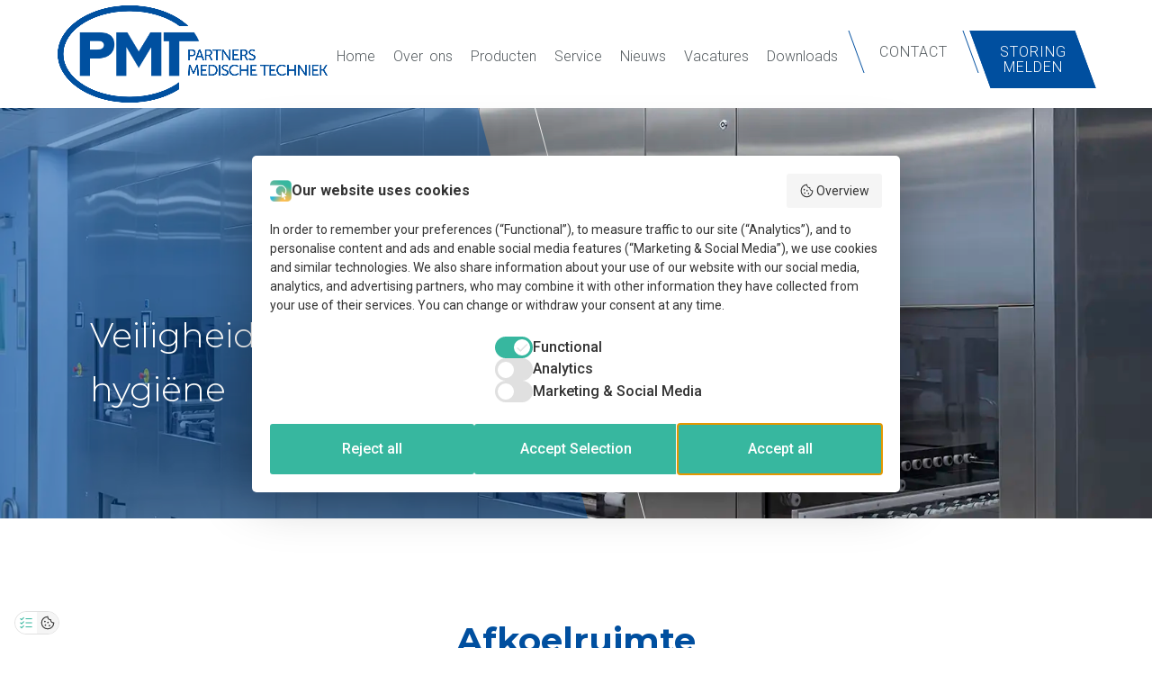

--- FILE ---
content_type: text/html; charset=UTF-8
request_url: https://www.pmtpartners.nl/producten/duurzaamheid-en-innovatie/afkoelruimte/
body_size: 16783
content:
<!DOCTYPE html>
<html lang="nl-NL" >
<head>
<meta charset="UTF-8">
<meta name="viewport" content="width=device-width, initial-scale=1.0">
<!-- WP_HEAD() START -->
<title>Afkoelruimte - PMT Partners Medische Techniek</title>
<link rel="preload" as="style" href="https://fonts.googleapis.com/css?family=Roboto:100,200,300,400,500,600,700,800,900|Montserrat:100,200,300,400,500,600,700,800,900" >
<link rel="stylesheet" href="https://fonts.googleapis.com/css?family=Roboto:100,200,300,400,500,600,700,800,900|Montserrat:100,200,300,400,500,600,700,800,900">
<meta name='robots' content='max-image-preview:large' />
	<style>img:is([sizes="auto" i], [sizes^="auto," i]) { contain-intrinsic-size: 3000px 1500px }</style>
	<link rel='stylesheet' id='wp-block-library-css' href='https://www.pmtpartners.nl/wp-includes/css/dist/block-library/style.min.css?ver=6.8.3' type='text/css' media='all' />
<style id='classic-theme-styles-inline-css' type='text/css'>
/*! This file is auto-generated */
.wp-block-button__link{color:#fff;background-color:#32373c;border-radius:9999px;box-shadow:none;text-decoration:none;padding:calc(.667em + 2px) calc(1.333em + 2px);font-size:1.125em}.wp-block-file__button{background:#32373c;color:#fff;text-decoration:none}
</style>
<style id='global-styles-inline-css' type='text/css'>
:root{--wp--preset--aspect-ratio--square: 1;--wp--preset--aspect-ratio--4-3: 4/3;--wp--preset--aspect-ratio--3-4: 3/4;--wp--preset--aspect-ratio--3-2: 3/2;--wp--preset--aspect-ratio--2-3: 2/3;--wp--preset--aspect-ratio--16-9: 16/9;--wp--preset--aspect-ratio--9-16: 9/16;--wp--preset--color--black: #000000;--wp--preset--color--cyan-bluish-gray: #abb8c3;--wp--preset--color--white: #ffffff;--wp--preset--color--pale-pink: #f78da7;--wp--preset--color--vivid-red: #cf2e2e;--wp--preset--color--luminous-vivid-orange: #ff6900;--wp--preset--color--luminous-vivid-amber: #fcb900;--wp--preset--color--light-green-cyan: #7bdcb5;--wp--preset--color--vivid-green-cyan: #00d084;--wp--preset--color--pale-cyan-blue: #8ed1fc;--wp--preset--color--vivid-cyan-blue: #0693e3;--wp--preset--color--vivid-purple: #9b51e0;--wp--preset--gradient--vivid-cyan-blue-to-vivid-purple: linear-gradient(135deg,rgba(6,147,227,1) 0%,rgb(155,81,224) 100%);--wp--preset--gradient--light-green-cyan-to-vivid-green-cyan: linear-gradient(135deg,rgb(122,220,180) 0%,rgb(0,208,130) 100%);--wp--preset--gradient--luminous-vivid-amber-to-luminous-vivid-orange: linear-gradient(135deg,rgba(252,185,0,1) 0%,rgba(255,105,0,1) 100%);--wp--preset--gradient--luminous-vivid-orange-to-vivid-red: linear-gradient(135deg,rgba(255,105,0,1) 0%,rgb(207,46,46) 100%);--wp--preset--gradient--very-light-gray-to-cyan-bluish-gray: linear-gradient(135deg,rgb(238,238,238) 0%,rgb(169,184,195) 100%);--wp--preset--gradient--cool-to-warm-spectrum: linear-gradient(135deg,rgb(74,234,220) 0%,rgb(151,120,209) 20%,rgb(207,42,186) 40%,rgb(238,44,130) 60%,rgb(251,105,98) 80%,rgb(254,248,76) 100%);--wp--preset--gradient--blush-light-purple: linear-gradient(135deg,rgb(255,206,236) 0%,rgb(152,150,240) 100%);--wp--preset--gradient--blush-bordeaux: linear-gradient(135deg,rgb(254,205,165) 0%,rgb(254,45,45) 50%,rgb(107,0,62) 100%);--wp--preset--gradient--luminous-dusk: linear-gradient(135deg,rgb(255,203,112) 0%,rgb(199,81,192) 50%,rgb(65,88,208) 100%);--wp--preset--gradient--pale-ocean: linear-gradient(135deg,rgb(255,245,203) 0%,rgb(182,227,212) 50%,rgb(51,167,181) 100%);--wp--preset--gradient--electric-grass: linear-gradient(135deg,rgb(202,248,128) 0%,rgb(113,206,126) 100%);--wp--preset--gradient--midnight: linear-gradient(135deg,rgb(2,3,129) 0%,rgb(40,116,252) 100%);--wp--preset--font-size--small: 13px;--wp--preset--font-size--medium: 20px;--wp--preset--font-size--large: 36px;--wp--preset--font-size--x-large: 42px;--wp--preset--spacing--20: 0.44rem;--wp--preset--spacing--30: 0.67rem;--wp--preset--spacing--40: 1rem;--wp--preset--spacing--50: 1.5rem;--wp--preset--spacing--60: 2.25rem;--wp--preset--spacing--70: 3.38rem;--wp--preset--spacing--80: 5.06rem;--wp--preset--shadow--natural: 6px 6px 9px rgba(0, 0, 0, 0.2);--wp--preset--shadow--deep: 12px 12px 50px rgba(0, 0, 0, 0.4);--wp--preset--shadow--sharp: 6px 6px 0px rgba(0, 0, 0, 0.2);--wp--preset--shadow--outlined: 6px 6px 0px -3px rgba(255, 255, 255, 1), 6px 6px rgba(0, 0, 0, 1);--wp--preset--shadow--crisp: 6px 6px 0px rgba(0, 0, 0, 1);}:where(.is-layout-flex){gap: 0.5em;}:where(.is-layout-grid){gap: 0.5em;}body .is-layout-flex{display: flex;}.is-layout-flex{flex-wrap: wrap;align-items: center;}.is-layout-flex > :is(*, div){margin: 0;}body .is-layout-grid{display: grid;}.is-layout-grid > :is(*, div){margin: 0;}:where(.wp-block-columns.is-layout-flex){gap: 2em;}:where(.wp-block-columns.is-layout-grid){gap: 2em;}:where(.wp-block-post-template.is-layout-flex){gap: 1.25em;}:where(.wp-block-post-template.is-layout-grid){gap: 1.25em;}.has-black-color{color: var(--wp--preset--color--black) !important;}.has-cyan-bluish-gray-color{color: var(--wp--preset--color--cyan-bluish-gray) !important;}.has-white-color{color: var(--wp--preset--color--white) !important;}.has-pale-pink-color{color: var(--wp--preset--color--pale-pink) !important;}.has-vivid-red-color{color: var(--wp--preset--color--vivid-red) !important;}.has-luminous-vivid-orange-color{color: var(--wp--preset--color--luminous-vivid-orange) !important;}.has-luminous-vivid-amber-color{color: var(--wp--preset--color--luminous-vivid-amber) !important;}.has-light-green-cyan-color{color: var(--wp--preset--color--light-green-cyan) !important;}.has-vivid-green-cyan-color{color: var(--wp--preset--color--vivid-green-cyan) !important;}.has-pale-cyan-blue-color{color: var(--wp--preset--color--pale-cyan-blue) !important;}.has-vivid-cyan-blue-color{color: var(--wp--preset--color--vivid-cyan-blue) !important;}.has-vivid-purple-color{color: var(--wp--preset--color--vivid-purple) !important;}.has-black-background-color{background-color: var(--wp--preset--color--black) !important;}.has-cyan-bluish-gray-background-color{background-color: var(--wp--preset--color--cyan-bluish-gray) !important;}.has-white-background-color{background-color: var(--wp--preset--color--white) !important;}.has-pale-pink-background-color{background-color: var(--wp--preset--color--pale-pink) !important;}.has-vivid-red-background-color{background-color: var(--wp--preset--color--vivid-red) !important;}.has-luminous-vivid-orange-background-color{background-color: var(--wp--preset--color--luminous-vivid-orange) !important;}.has-luminous-vivid-amber-background-color{background-color: var(--wp--preset--color--luminous-vivid-amber) !important;}.has-light-green-cyan-background-color{background-color: var(--wp--preset--color--light-green-cyan) !important;}.has-vivid-green-cyan-background-color{background-color: var(--wp--preset--color--vivid-green-cyan) !important;}.has-pale-cyan-blue-background-color{background-color: var(--wp--preset--color--pale-cyan-blue) !important;}.has-vivid-cyan-blue-background-color{background-color: var(--wp--preset--color--vivid-cyan-blue) !important;}.has-vivid-purple-background-color{background-color: var(--wp--preset--color--vivid-purple) !important;}.has-black-border-color{border-color: var(--wp--preset--color--black) !important;}.has-cyan-bluish-gray-border-color{border-color: var(--wp--preset--color--cyan-bluish-gray) !important;}.has-white-border-color{border-color: var(--wp--preset--color--white) !important;}.has-pale-pink-border-color{border-color: var(--wp--preset--color--pale-pink) !important;}.has-vivid-red-border-color{border-color: var(--wp--preset--color--vivid-red) !important;}.has-luminous-vivid-orange-border-color{border-color: var(--wp--preset--color--luminous-vivid-orange) !important;}.has-luminous-vivid-amber-border-color{border-color: var(--wp--preset--color--luminous-vivid-amber) !important;}.has-light-green-cyan-border-color{border-color: var(--wp--preset--color--light-green-cyan) !important;}.has-vivid-green-cyan-border-color{border-color: var(--wp--preset--color--vivid-green-cyan) !important;}.has-pale-cyan-blue-border-color{border-color: var(--wp--preset--color--pale-cyan-blue) !important;}.has-vivid-cyan-blue-border-color{border-color: var(--wp--preset--color--vivid-cyan-blue) !important;}.has-vivid-purple-border-color{border-color: var(--wp--preset--color--vivid-purple) !important;}.has-vivid-cyan-blue-to-vivid-purple-gradient-background{background: var(--wp--preset--gradient--vivid-cyan-blue-to-vivid-purple) !important;}.has-light-green-cyan-to-vivid-green-cyan-gradient-background{background: var(--wp--preset--gradient--light-green-cyan-to-vivid-green-cyan) !important;}.has-luminous-vivid-amber-to-luminous-vivid-orange-gradient-background{background: var(--wp--preset--gradient--luminous-vivid-amber-to-luminous-vivid-orange) !important;}.has-luminous-vivid-orange-to-vivid-red-gradient-background{background: var(--wp--preset--gradient--luminous-vivid-orange-to-vivid-red) !important;}.has-very-light-gray-to-cyan-bluish-gray-gradient-background{background: var(--wp--preset--gradient--very-light-gray-to-cyan-bluish-gray) !important;}.has-cool-to-warm-spectrum-gradient-background{background: var(--wp--preset--gradient--cool-to-warm-spectrum) !important;}.has-blush-light-purple-gradient-background{background: var(--wp--preset--gradient--blush-light-purple) !important;}.has-blush-bordeaux-gradient-background{background: var(--wp--preset--gradient--blush-bordeaux) !important;}.has-luminous-dusk-gradient-background{background: var(--wp--preset--gradient--luminous-dusk) !important;}.has-pale-ocean-gradient-background{background: var(--wp--preset--gradient--pale-ocean) !important;}.has-electric-grass-gradient-background{background: var(--wp--preset--gradient--electric-grass) !important;}.has-midnight-gradient-background{background: var(--wp--preset--gradient--midnight) !important;}.has-small-font-size{font-size: var(--wp--preset--font-size--small) !important;}.has-medium-font-size{font-size: var(--wp--preset--font-size--medium) !important;}.has-large-font-size{font-size: var(--wp--preset--font-size--large) !important;}.has-x-large-font-size{font-size: var(--wp--preset--font-size--x-large) !important;}
:where(.wp-block-post-template.is-layout-flex){gap: 1.25em;}:where(.wp-block-post-template.is-layout-grid){gap: 1.25em;}
:where(.wp-block-columns.is-layout-flex){gap: 2em;}:where(.wp-block-columns.is-layout-grid){gap: 2em;}
:root :where(.wp-block-pullquote){font-size: 1.5em;line-height: 1.6;}
</style>
<link rel='stylesheet' id='contact-form-7-css' href='https://www.pmtpartners.nl/wp-content/plugins/contact-form-7/includes/css/styles.css?ver=6.1' type='text/css' media='all' />
<style id='contact-form-7-inline-css' type='text/css'>
.wpcf7 .wpcf7-recaptcha iframe {margin-bottom: 0;}.wpcf7 .wpcf7-recaptcha[data-align="center"] > div {margin: 0 auto;}.wpcf7 .wpcf7-recaptcha[data-align="right"] > div {margin: 0 0 0 auto;}
</style>
<link rel='stylesheet' id='oxygen-aos-css' href='https://www.pmtpartners.nl/wp-content/plugins/oxygen/component-framework/vendor/aos/aos.css?ver=6.8.3' type='text/css' media='all' />
<link rel='stylesheet' id='oxygen-css' href='https://www.pmtpartners.nl/wp-content/plugins/oxygen/component-framework/oxygen.css?ver=4.9.1' type='text/css' media='all' />
<script type="text/javascript" src="https://www.pmtpartners.nl/wp-content/plugins/oxygen/component-framework/vendor/aos/aos.js?ver=1" id="oxygen-aos-js"></script>
<script type="text/javascript" src="https://www.pmtpartners.nl/wp-includes/js/jquery/jquery.min.js?ver=3.7.1" id="jquery-core-js"></script>
<link rel="https://api.w.org/" href="https://www.pmtpartners.nl/wp-json/" /><link rel="alternate" title="JSON" type="application/json" href="https://www.pmtpartners.nl/wp-json/wp/v2/pages/372" /><link rel="EditURI" type="application/rsd+xml" title="RSD" href="https://www.pmtpartners.nl/xmlrpc.php?rsd" />
<meta name="generator" content="WordPress 6.8.3" />
<link rel="canonical" href="https://www.pmtpartners.nl/producten/duurzaamheid-en-innovatie/afkoelruimte/" />
<link rel='shortlink' href='https://www.pmtpartners.nl/?p=372' />
<link rel="alternate" title="oEmbed (JSON)" type="application/json+oembed" href="https://www.pmtpartners.nl/wp-json/oembed/1.0/embed?url=https%3A%2F%2Fwww.pmtpartners.nl%2Fproducten%2Fduurzaamheid-en-innovatie%2Fafkoelruimte%2F" />
<link rel="alternate" title="oEmbed (XML)" type="text/xml+oembed" href="https://www.pmtpartners.nl/wp-json/oembed/1.0/embed?url=https%3A%2F%2Fwww.pmtpartners.nl%2Fproducten%2Fduurzaamheid-en-innovatie%2Fafkoelruimte%2F&#038;format=xml" />
<!-- HFCM by 99 Robots - Snippet # 1: Google Analytics 4 code -->
<!-- Google tag (gtag.js) -->
<script async src="https://www.googletagmanager.com/gtag/js?id=G-2PJJ2QF8XR"></script>
<script>
  window.dataLayer = window.dataLayer || [];
  function gtag(){dataLayer.push(arguments);}
  gtag('js', new Date());

  gtag('config', 'G-2PJJ2QF8XR');
</script>
<!-- /end HFCM by 99 Robots -->
<!-- HFCM by 99 Robots - Snippet # 2: Google Tag manager -->
<!-- Google Tag Manager -->
<script>(function(w,d,s,l,i){w[l]=w[l]||[];w[l].push({'gtm.start':
new Date().getTime(),event:'gtm.js'});var f=d.getElementsByTagName(s)[0],
j=d.createElement(s),dl=l!='dataLayer'?'&l='+l:'';j.async=true;j.src=
'https://www.googletagmanager.com/gtm.js?id='+i+dl;f.parentNode.insertBefore(j,f);
})(window,document,'script','dataLayer','GTM-K8M5X8DV');</script>
<!-- End Google Tag Manager -->
<!-- /end HFCM by 99 Robots -->
<link rel="icon" href="https://www.pmtpartners.nl/wp-content/uploads/2023/05/cropped-favicon_pmt-2-32x32.jpg" sizes="32x32" />
<link rel="icon" href="https://www.pmtpartners.nl/wp-content/uploads/2023/05/cropped-favicon_pmt-2-192x192.jpg" sizes="192x192" />
<link rel="apple-touch-icon" href="https://www.pmtpartners.nl/wp-content/uploads/2023/05/cropped-favicon_pmt-2-180x180.jpg" />
<meta name="msapplication-TileImage" content="https://www.pmtpartners.nl/wp-content/uploads/2023/05/cropped-favicon_pmt-2-270x270.jpg" />
		<style type="text/css" id="wp-custom-css">
			/* aanpassingen op honeypot plugin contactform7 */
#pmt-wrapper, #pmt-wrapper-2 {
    display: block;
    visibility: visible;
    opacity: 0;
    position: absolute;
    z-index: -1;
}
/*Cookiebanner smaller*/


	#CybotCookiebotDialog.CybotEdge #CybotCookiebotDialogPoweredbyCybot {
    height: 2em;
    margin-top: 2em;
    display: none;
}
#CybotCookiebotDialog *, #CybotCookiebotDialogBodyUnderlay * {
    background: transparent;
    box-sizing: border-box;
    color: inherit;
    font-family: inherit;
    font-size: 12px !Important;
    margin: 0;
    outline: 0;
    padding: 0;
    vertical-align: baseline;
}
#CybotCookiebotDialog.CybotEdge {
        box-shadow: 0 30px 70px rgba(0, 0, 0, .3);
        height: auto;
        max-height: 65vh;
        max-width: 100vw;
        min-width: 100vw;
        padding: 12px !important;
        transition-property: transform, opacity, top;
        width: 100vw;
	}		</style>
		<link rel='stylesheet' id='oxygen-cache-215-css' href='//www.pmtpartners.nl/wp-content/uploads/oxygen/css/215.css?cache=1684310365&#038;ver=6.8.3' type='text/css' media='all' />
<link rel='stylesheet' id='oxygen-cache-214-css' href='//www.pmtpartners.nl/wp-content/uploads/oxygen/css/214.css?cache=1697468003&#038;ver=6.8.3' type='text/css' media='all' />
<link rel='stylesheet' id='oxygen-cache-213-css' href='//www.pmtpartners.nl/wp-content/uploads/oxygen/css/213.css?cache=1697468071&#038;ver=6.8.3' type='text/css' media='all' />
<link rel='stylesheet' id='oxygen-cache-10-css' href='//www.pmtpartners.nl/wp-content/uploads/oxygen/css/10.css?cache=1697463015&#038;ver=6.8.3' type='text/css' media='all' />
<link rel='stylesheet' id='oxygen-cache-372-css' href='//www.pmtpartners.nl/wp-content/uploads/oxygen/css/372.css?cache=1684310360&#038;ver=6.8.3' type='text/css' media='all' />
<link rel='stylesheet' id='oxygen-universal-styles-css' href='//www.pmtpartners.nl/wp-content/uploads/oxygen/css/universal.css?cache=1748250407&#038;ver=6.8.3' type='text/css' media='all' />
<!-- END OF WP_HEAD() -->
</head>
<body data-rsssl=1 class="wp-singular page-template-default page page-id-372 page-child parent-pageid-390 wp-theme-oxygen-is-not-a-theme  wp-embed-responsive oxygen-body" >




						<div id="div_block-46-10" class="ct-div-block" ><div id="navbar" class="ct-div-block" ><a id="logo" class="ct-link logo" href="/" target="_self"  ><img  id="image-50-10" alt="" src="https://www.pmtpartners.nl/wp-content/uploads/2022/05/Logo_PMT_letters.png" class="ct-image logo"/><img  id="image-51-10" alt="" src="https://www.pmtpartners.nl/wp-content/uploads/2022/05/Logo_PMT_ovaal.png" class="ct-image logo" data-aos="fade" data-aos-duration="800" data-aos-delay="400" data-aos-once="true"/><img  id="image-52-10" alt="" src="https://www.pmtpartners.nl/wp-content/uploads/2022/05/Logo_PMT_naam.png" class="ct-image logo" data-aos="slide-right" data-aos-duration="800" data-aos-delay="1000" data-aos-once="true"/></a><a id="link-448-10" class="ct-link " href="/" target="_self"  ><img  id="image-452-10" alt="" src="https://www.pmtpartners.nl/wp-content/uploads/2022/05/Logo_PMT_compleet.png" class="ct-image" srcset="https://www.pmtpartners.nl/wp-content/uploads/2022/05/Logo_PMT_compleet.png 600w, https://www.pmtpartners.nl/wp-content/uploads/2022/05/Logo_PMT_compleet-300x125.png 300w" sizes="(max-width: 600px) 100vw, 600px" /></a><nav id="_nav_menu-10-95" class="oxy-nav-menu  oxy-nav-menu-dropdowns oxy-nav-menu-dropdown-arrow oxy-nav-menu-vertical" ><div class='oxy-menu-toggle'><div class='oxy-nav-menu-hamburger-wrap'><div class='oxy-nav-menu-hamburger'><div class='oxy-nav-menu-hamburger-line'></div><div class='oxy-nav-menu-hamburger-line'></div><div class='oxy-nav-menu-hamburger-line'></div></div></div></div><div class="menu-hoofdmenu-container"><ul id="menu-hoofdmenu" class="oxy-nav-menu-list"><li id="menu-item-57" class="menu-item menu-item-type-post_type menu-item-object-page menu-item-home menu-item-57"><a href="https://www.pmtpartners.nl/">Home</a></li>
<li id="menu-item-53" class="menu-item menu-item-type-post_type menu-item-object-page menu-item-has-children menu-item-53"><a href="https://www.pmtpartners.nl/over-ons/">Over ons</a>
<ul class="sub-menu">
	<li id="menu-item-212" class="menu-item menu-item-type-post_type menu-item-object-page menu-item-212"><a href="https://www.pmtpartners.nl/over-ons/missie-en-visie/">Missie en visie</a></li>
	<li id="menu-item-334" class="menu-item menu-item-type-post_type menu-item-object-page menu-item-334"><a href="https://www.pmtpartners.nl/over-ons/testimonials/">Testimonials</a></li>
</ul>
</li>
<li id="menu-item-208" class="menu-item menu-item-type-post_type menu-item-object-page current-page-ancestor menu-item-has-children menu-item-208"><a href="https://www.pmtpartners.nl/producten/">Producten</a>
<ul class="sub-menu">
	<li id="menu-item-52" class="menu-item menu-item-type-post_type menu-item-object-page menu-item-has-children menu-item-52"><a href="https://www.pmtpartners.nl/producten/voorreiniging/">Voorreiniging</a>
	<ul class="sub-menu">
		<li id="menu-item-209" class="menu-item menu-item-type-post_type menu-item-object-page menu-item-209"><a href="https://www.pmtpartners.nl/producten/voorreiniging/lupoo/">Lupoo</a></li>
		<li id="menu-item-210" class="menu-item menu-item-type-post_type menu-item-object-page menu-item-210"><a href="https://www.pmtpartners.nl/producten/voorreiniging/lupoo-sonic/">Lupoo Sonic</a></li>
		<li id="menu-item-211" class="menu-item menu-item-type-post_type menu-item-object-page menu-item-211"><a href="https://www.pmtpartners.nl/producten/voorreiniging/spoeleilanden/">Spoeleilanden</a></li>
	</ul>
</li>
	<li id="menu-item-162" class="menu-item menu-item-type-post_type menu-item-object-page menu-item-has-children menu-item-162"><a href="https://www.pmtpartners.nl/producten/sterilisatoren/">Sterilisatoren</a>
	<ul class="sub-menu">
		<li id="menu-item-206" class="menu-item menu-item-type-post_type menu-item-object-page menu-item-has-children menu-item-206"><a href="https://www.pmtpartners.nl/producten/sterilisatoren/sterilisatoren-voor-medische-hulpmiddelen/">Medische sterilisatoren</a>
		<ul class="sub-menu">
			<li id="menu-item-207" class="menu-item menu-item-type-post_type menu-item-object-page menu-item-207"><a href="https://www.pmtpartners.nl/producten/sterilisatoren/sterilisatoren-voor-medische-hulpmiddelen/sterilisatie-en-clean-steam/">Stoomgeneratoren</a></li>
		</ul>
</li>
		<li id="menu-item-195" class="menu-item menu-item-type-post_type menu-item-object-page menu-item-has-children menu-item-195"><a href="https://www.pmtpartners.nl/producten/sterilisatoren/farmaceutische-sterilisatoren/">Farmaceutische sterilisatoren</a>
		<ul class="sub-menu">
			<li id="menu-item-196" class="menu-item menu-item-type-post_type menu-item-object-page menu-item-196"><a href="https://www.pmtpartners.nl/producten/sterilisatoren/farmaceutische-sterilisatoren/farmaceutische-heetwatersterilisator/">Farmaceutische heetwatersterilisator</a></li>
			<li id="menu-item-197" class="menu-item menu-item-type-post_type menu-item-object-page menu-item-197"><a href="https://www.pmtpartners.nl/producten/sterilisatoren/farmaceutische-sterilisatoren/farmaceutische-stoom-luchtsterilisator/">Farmaceutische stoom-luchtsterilisator</a></li>
			<li id="menu-item-198" class="menu-item menu-item-type-post_type menu-item-object-page menu-item-198"><a href="https://www.pmtpartners.nl/producten/sterilisatoren/farmaceutische-sterilisatoren/farmaceutische-stoomsterilisator/">Farmaceutische stoomsterilisator</a></li>
			<li id="menu-item-199" class="menu-item menu-item-type-post_type menu-item-object-page menu-item-199"><a href="https://www.pmtpartners.nl/producten/sterilisatoren/farmaceutische-sterilisatoren/gamp-5-software/">GAMP 5-software en GMP kwalificaties</a></li>
		</ul>
</li>
		<li id="menu-item-201" class="menu-item menu-item-type-post_type menu-item-object-page menu-item-has-children menu-item-201"><a href="https://www.pmtpartners.nl/producten/sterilisatoren/laboratorium-sterilisatoren/">Laboratorium sterilisatoren</a>
		<ul class="sub-menu">
			<li id="menu-item-203" class="menu-item menu-item-type-post_type menu-item-object-page menu-item-203"><a href="https://www.pmtpartners.nl/producten/sterilisatoren/laboratorium-sterilisatoren/destructie-besmet-afval/">Destructie sterilisatoren</a></li>
			<li id="menu-item-205" class="menu-item menu-item-type-post_type menu-item-object-page menu-item-205"><a href="https://www.pmtpartners.nl/producten/sterilisatoren/laboratorium-sterilisatoren/vloeistoffensterilisatie/">Vloeistoffensterilisatie</a></li>
		</ul>
</li>
	</ul>
</li>
</ul>
</li>
<li id="menu-item-49" class="menu-item menu-item-type-post_type menu-item-object-page menu-item-has-children menu-item-49"><a href="https://www.pmtpartners.nl/service/">Service</a>
<ul class="sub-menu">
	<li id="menu-item-106" class="menu-item menu-item-type-custom menu-item-object-custom menu-item-106"><a href="/service/#contracten">PMT contracten</a></li>
	<li id="menu-item-107" class="menu-item menu-item-type-custom menu-item-object-custom menu-item-107"><a href="/service/#trainingen">Trainingen</a></li>
	<li id="menu-item-108" class="menu-item menu-item-type-custom menu-item-object-custom menu-item-108"><a href="/service/#helpdesk">Helpdesk</a></li>
</ul>
</li>
<li id="menu-item-54" class="menu-item menu-item-type-post_type menu-item-object-page menu-item-has-children menu-item-54"><a href="https://www.pmtpartners.nl/nieuws/">Nieuws</a>
<ul class="sub-menu">
	<li id="menu-item-335" class="menu-item menu-item-type-post_type menu-item-object-page menu-item-335"><a href="https://www.pmtpartners.nl/nieuws/vacatures/">Vacatures</a></li>
</ul>
</li>
<li id="menu-item-447" class="menu-item menu-item-type-post_type menu-item-object-page menu-item-447"><a href="https://www.pmtpartners.nl/downloads/">Downloads</a></li>
<li id="menu-item-336" class="menu-item menu-item-type-custom menu-item-object-custom menu-item-336"><a href="#contactform">Contact</a></li>
<li id="menu-item-446" class="menu-item menu-item-type-post_type menu-item-object-page menu-item-446"><a href="https://www.pmtpartners.nl/storingen-melden/">Storingen melden</a></li>
</ul></div></nav><div id="div_block-48-10" class="ct-div-block" ><div id="div_block-58-10" class="ct-div-block" ><div id="div_block-373-10" class="ct-div-block menu-item-wrapper" ><a id="link_text-374-10" class="ct-link-text menu-item" href="https://www.pmtpartners.nl/"   >Home</a></div><div id="div_block-264-10" class="ct-div-block menu-item-wrapper" ><a id="text_block-59-10" class="ct-link-text menu-item" href="#"   >Over<span id="span-437-10" class="ct-span" >_</span>ons</a><div id="div_block-265-10" class="ct-div-block submenu submenu-overons" ><a id="link_text-266-10" class="ct-link-text menu-item submenu-item" href="https://www.pmtpartners.nl/over-ons/"   >Over ons</a><a id="link_text-444-10" class="ct-link-text menu-item submenu-item" href="https://www.pmtpartners.nl/over-ons/missie-en-visie/"   >Missie en visie</a><a id="link_text-271-10" class="ct-link-text menu-item submenu-item" href="https://www.pmtpartners.nl/over-ons/testimonials/"   >Testimonials</a></div></div><div id="div_block-359-10" class="ct-div-block menu-item-wrapper" ><a id="producten" class="ct-link-text menu-item" href="#"   >Producten</a><div id="productmenu" class="ct-div-block submenu" ><div id="div_block-443-10" class="ct-div-block" ><div id="div_block-294-10" class="ct-div-block megamenu" ><div id="div_block-295-10" class="ct-div-block menu-items-image-div" ><a id="link-296-10" class="ct-link" href="https://www.pmtpartners.nl/producten/voorreiniging/"   ><h4 id="headline-297-10" class="ct-headline menu-product-button">Voorreiniging</h4></a></div><div id="div_block-299-10" class="ct-div-block menu-items-blok-div" ><img  id="image-298-10" alt="" src="https://www.pmtpartners.nl/wp-content/uploads/2022/12/BRANDRS_2022_MG_9025.webp" class="ct-image menu-items-image" srcset="https://www.pmtpartners.nl/wp-content/uploads/2022/12/BRANDRS_2022_MG_9025.webp 2400w, https://www.pmtpartners.nl/wp-content/uploads/2022/12/BRANDRS_2022_MG_9025-300x200.webp 300w, https://www.pmtpartners.nl/wp-content/uploads/2022/12/BRANDRS_2022_MG_9025-1024x683.webp 1024w, https://www.pmtpartners.nl/wp-content/uploads/2022/12/BRANDRS_2022_MG_9025-768x512.webp 768w, https://www.pmtpartners.nl/wp-content/uploads/2022/12/BRANDRS_2022_MG_9025-1536x1024.webp 1536w, https://www.pmtpartners.nl/wp-content/uploads/2022/12/BRANDRS_2022_MG_9025-2048x1365.webp 2048w" sizes="(max-width: 2400px) 100vw, 2400px" /><div id="div_block-300-10" class="ct-div-block menu-items-blok" ><a id="link_text-302-10" class="ct-link-text menu-item submenu-item" href="https://www.pmtpartners.nl/producten/voorreiniging/spoeleilanden/"   >Spoeleiland CSA</a></div><div id="div_block-303-10" class="ct-div-block menu-items-blok" ><a id="link_text-308-10" class="ct-link-text menu-item submenu-item" href="https://www.pmtpartners.nl/producten/voorreiniging/lupoo-sonic/"   >Lup<i>o</i>o sonic</a></div><div id="div_block-30-213" class="ct-div-block menu-items-blok" ><a id="link_text-305-10" class="ct-link-text menu-item submenu-item" href="https://www.pmtpartners.nl/producten/voorreiniging/lupoo/"   >Lup<i>o</i>o</a></div></div></div><div id="div_block-309-10" class="ct-div-block megamenu" ><div id="div_block-310-10" class="ct-div-block menu-items-image-div" ><a id="link-311-10" class="ct-link" href="https://www.pmtpartners.nl/producten/sterilisatoren/"   ><h4 id="headline-312-10" class="ct-headline menu-product-button">Sterilisatoren</h4></a></div><div id="div_block-314-10" class="ct-div-block menu-items-blok-div" ><img  id="image-313-10" alt="" src="https://www.pmtpartners.nl/wp-content/uploads/2022/06/MG_8501.jpg" class="ct-image menu-items-image" srcset="https://www.pmtpartners.nl/wp-content/uploads/2022/06/MG_8501.jpg 2400w, https://www.pmtpartners.nl/wp-content/uploads/2022/06/MG_8501-300x200.jpg 300w, https://www.pmtpartners.nl/wp-content/uploads/2022/06/MG_8501-1024x683.jpg 1024w, https://www.pmtpartners.nl/wp-content/uploads/2022/06/MG_8501-768x512.jpg 768w, https://www.pmtpartners.nl/wp-content/uploads/2022/06/MG_8501-1536x1024.jpg 1536w, https://www.pmtpartners.nl/wp-content/uploads/2022/06/MG_8501-2048x1365.jpg 2048w" sizes="(max-width: 2400px) 100vw, 2400px" /><div id="div_block-315-10" class="ct-div-block menu-items-blok" ><h3 id="headline-316-10" class="ct-headline menu-item-kop">Medisch</h3><a id="link_text-317-10" class="ct-link-text menu-item submenu-item" href="https://www.pmtpartners.nl/producten/sterilisatoren/sterilisatoren-voor-medische-hulpmiddelen/"   >Medische sterilisatoren</a><a id="link_text-360-10" class="ct-link-text menu-item submenu-item" href="https://www.pmtpartners.nl/producten/sterilisatoren/sterilisatoren-voor-medische-hulpmiddelen/sterilisatie-en-clean-steam/"   >- Stoomopwekkers</a></div><div id="div_block-318-10" class="ct-div-block menu-items-blok" ><h3 id="headline-319-10" class="ct-headline menu-item-kop">Laboratorium</h3><a id="link_text-320-10" class="ct-link-text menu-item submenu-item" href="https://www.pmtpartners.nl/producten/sterilisatoren/laboratorium-sterilisatoren/"   >Laboratorium sterilisatoren</a><a id="link_text-321-10" class="ct-link-text menu-item submenu-item" href="https://www.pmtpartners.nl/producten/sterilisatoren/laboratorium-sterilisatoren/vloeistoffensterilisatie/"   >- Vloeistoffen sterilisatie</a><a id="link_text-322-10" class="ct-link-text menu-item submenu-item" href="https://www.pmtpartners.nl/producten/sterilisatoren/laboratorium-sterilisatoren/destructie-besmet-afval/"   >- Destructie sterilisatoren</a></div><div id="div_block-325-10" class="ct-div-block menu-items-blok" ><h3 id="headline-326-10" class="ct-headline menu-item-kop">Farma</h3><a id="link_text-361-10" class="ct-link-text menu-item submenu-item" href="https://www.pmtpartners.nl/producten/sterilisatoren/farmaceutische-sterilisatoren/"   >Farmaceutische sterilisatoren</a><a id="link_text-327-10" class="ct-link-text menu-item submenu-item" href="https://www.pmtpartners.nl/producten/sterilisatoren/farmaceutische-sterilisatoren/farmaceutische-stoomsterilisator/"   >- Farmaceutische stoom sterilisator</a><a id="link_text-328-10" class="ct-link-text menu-item submenu-item" href="https://www.pmtpartners.nl/producten/sterilisatoren/farmaceutische-sterilisatoren/farmaceutische-stoom-luchtsterilisator/"   >- Farmaceutische stoom luchtsterilisator</a><a id="link_text-329-10" class="ct-link-text menu-item submenu-item" href="https://www.pmtpartners.nl/producten/sterilisatoren/farmaceutische-sterilisatoren/farmaceutische-heetwatersterilisator/"   >- Farmaceutische heetwatersterilisator</a><a id="link_text-330-10" class="ct-link-text menu-item submenu-item" href="https://www.pmtpartners.nl/producten/sterilisatoren/farmaceutische-sterilisatoren/gamp-5-software/"   >- Gamp-5 software en GMP kwalificaties</a></div></div><div id="div_block-47-214" class="ct-div-block menu-items-image-div" ><div id="div_block-55-214" class="ct-div-block" ><h4 id="headline-49-214" class="ct-headline ">Duurzaamheid en innovaties</h4></div></div><div id="div_block-25-214" class="ct-div-block menu-items-blok-div" ><img  id="image-26-214" alt="Besparingssysteem van PMT" src="https://www.pmtpartners.nl/wp-content/uploads/2023/02/BRANDRS_2022_MG_9053-HDR.webp" class="ct-image menu-items-image" srcset="https://www.pmtpartners.nl/wp-content/uploads/2023/02/BRANDRS_2022_MG_9053-HDR.webp 1600w, https://www.pmtpartners.nl/wp-content/uploads/2023/02/BRANDRS_2022_MG_9053-HDR-200x300.webp 200w, https://www.pmtpartners.nl/wp-content/uploads/2023/02/BRANDRS_2022_MG_9053-HDR-683x1024.webp 683w, https://www.pmtpartners.nl/wp-content/uploads/2023/02/BRANDRS_2022_MG_9053-HDR-768x1152.webp 768w, https://www.pmtpartners.nl/wp-content/uploads/2023/02/BRANDRS_2022_MG_9053-HDR-1024x1536.webp 1024w, https://www.pmtpartners.nl/wp-content/uploads/2023/02/BRANDRS_2022_MG_9053-HDR-1365x2048.webp 1365w" sizes="(max-width: 1600px) 100vw, 1600px" /><div id="div_block-43-214" class="ct-div-block menu-items-blok" ><a id="link_text-45-214" class="ct-link-text menu-item submenu-item" href="https://www.pmtpartners.nl/producten/voorreiniging/afkoelruimte/"   >Afkoelruimte</a></div><div id="div_block-50-214" class="ct-div-block menu-items-blok" ><a id="link_text-53-214" class="ct-link-text menu-item submenu-item" href="https://www.pmtpartners.nl/producten/voorreiniging/water-en-energiespaarsysteem/"   >Water- en energiebesparingssysteem</a></div></div></div><div id="div_block-332-10" class="ct-div-block megamenu" ><div id="div_block-333-10" class="ct-div-block menu-items-image-div" ><h4 id="headline-334-10" class="ct-headline menu-product-button">Reiniging &amp;&nbsp;desinfectie</h4></div><div id="div_block-336-10" class="ct-div-block menu-items-blok-div" ><img  id="image-335-10" alt="" src="https://www.pmtpartners.nl/wp-content/uploads/2022/05/umc-utrecht-scaled.jpg" class="ct-image menu-items-image" srcset="https://www.pmtpartners.nl/wp-content/uploads/2022/05/umc-utrecht-scaled.jpg 2560w, https://www.pmtpartners.nl/wp-content/uploads/2022/05/umc-utrecht-300x200.jpg 300w, https://www.pmtpartners.nl/wp-content/uploads/2022/05/umc-utrecht-1024x683.jpg 1024w, https://www.pmtpartners.nl/wp-content/uploads/2022/05/umc-utrecht-768x512.jpg 768w, https://www.pmtpartners.nl/wp-content/uploads/2022/05/umc-utrecht-1536x1024.jpg 1536w, https://www.pmtpartners.nl/wp-content/uploads/2022/05/umc-utrecht-2048x1365.jpg 2048w" sizes="(max-width: 2560px) 100vw, 2560px" /><div id="div_block-337-10" class="ct-div-block menu-items-blok" ><a id="link-338-10" class="ct-link" href="/"   ><h3 id="headline-339-10" class="ct-headline menu-item-kop">Medisch</h3></a><a id="link_text-340-10" class="ct-link-text menu-item submenu-item" href="/"   >Spoeleilanden</a></div><div id="div_block-341-10" class="ct-div-block menu-items-blok" ><a id="link-342-10" class="ct-link" href="/"   ><h3 id="headline-343-10" class="ct-headline menu-item-kop">Laboratorium</h3></a><a id="link_text-344-10" class="ct-link-text menu-item submenu-item" href="/"   >Reiniging &amp; desinfectie</a></div><div id="div_block-345-10" class="ct-div-block menu-items-blok" ><h3 id="headline-346-10" class="ct-headline menu-item-kop">Farma</h3><a id="link_text-347-10" class="ct-link-text menu-item submenu-item" href="/"   ></a></div></div></div></div></div></div><div id="div_block-273-10" class="ct-div-block menu-item-wrapper" ><a id="link_text-274-10" class="ct-link-text menu-item" href="https://www.pmtpartners.nl/service/"   >Service</a><div id="div_block-275-10" class="ct-div-block submenu submenu-service" ><a id="diensten-link" class="ct-link-text menu-item submenu-item" href="https://www.pmtpartners.nl/service/#diensten"   >Diensten</a><a id="link_text-422-10" class="ct-link-text menu-item submenu-item" href="https://www.pmtpartners.nl/service/#contracten"   >PMT contracten</a><a id="link_text-277-10" class="ct-link-text menu-item submenu-item" href="https://www.pmtpartners.nl/service#trainingen"   >Trainingen</a><a id="link_text-278-10" class="ct-link-text menu-item submenu-item" href="https://www.pmtpartners.nl/service#helpdesk"   >Helpdesk</a><a id="link_text-423-10" class="ct-link-text menu-item submenu-item" href="https://www.pmtpartners.nl/service#uw-voordelen"   >Uw voordelen</a></div></div><div id="div_block-280-10" class="ct-div-block menu-item-wrapper" ><a id="link_text-281-10" class="ct-link-text menu-item" href="https://www.pmtpartners.nl/nieuws/"   >Nieuws</a><div id="div_block-282-10" class="ct-div-block submenu submenu-nieuws" ><a id="link_text-283-10" class="ct-link-text menu-item submenu-item" href="https://www.pmtpartners.nl/nieuws/vacatures/"   >Vacatures</a></div></div><div id="div_block-439-10" class="ct-div-block menu-item-wrapper" ><a id="link_text-440-10" class="ct-link-text menu-item" href="https://www.pmtpartners.nl/nieuws/vacatures/"   >Vacatures</a></div><div id="div_block-435-10" class="ct-div-block menu-item-wrapper" ><a id="link_text-436-10" class="ct-link-text menu-item" href="https://www.pmtpartners.nl/downloads/"   >Downloads</a></div></div></div><div id="div_block-434-10" class="ct-div-block" ><div id="div_block-432-10" class="ct-div-block button-div" ><a id="link_text-433-10" class="ct-link-text saas-secondary-button menu-item" href="#contactform"   >CONTACT</a></div><div id="div_block-54-10" class="ct-div-block button-div" ><a id="link_text-56-10" class="ct-link-text saas-secondary-button menu-item" href="https://www.pmtpartners.nl/storingen-melden/"   >STORING MELDEN</a></div></div></div><div id="code_block-111-10" class="ct-code-block" ><!--- ---></div></div><div id='inner_content-15-95' class='ct-inner-content'><section id="section-2-2" class=" ct-section" ><div class="ct-section-inner-wrap"><div id="div_block-51-2" class="ct-div-block" ><div id="div_block-52-2" class="ct-div-block blok-transparant" ></div><div id="div_block-53-2" class="ct-div-block blok-blauw" ></div><div id="div_block-54-2" class="ct-div-block blok-wit" ></div></div><div id="div_block-7-2" class="ct-div-block" ><h2 id="headline-8-2" class="ct-headline saas-heading-one">Veiligheid &amp;<br><br>hygiëne</h2></div></div></section><section id="section-55-2" class=" ct-section" style="background-image:url(https://www.pmtpartners.nl/wp-content/uploads/2023/03/BRANDRS_2022_MG_8657.webp);background-size: cover;" ><div class="ct-section-inner-wrap"><img  id="image-66-2" alt="" src="https://www.pmtpartners.nl/wp-content/uploads/2022/06/MG_8435.jpg" class="ct-image" srcset="https://www.pmtpartners.nl/wp-content/uploads/2022/06/MG_8435.jpg 2400w, https://www.pmtpartners.nl/wp-content/uploads/2022/06/MG_8435-300x200.jpg 300w, https://www.pmtpartners.nl/wp-content/uploads/2022/06/MG_8435-1024x683.jpg 1024w, https://www.pmtpartners.nl/wp-content/uploads/2022/06/MG_8435-768x512.jpg 768w, https://www.pmtpartners.nl/wp-content/uploads/2022/06/MG_8435-1536x1024.jpg 1536w, https://www.pmtpartners.nl/wp-content/uploads/2022/06/MG_8435-2048x1365.jpg 2048w" sizes="(max-width: 2400px) 100vw, 2400px" /><div id="div_block-60-2" class="ct-div-block" ><h2 id="headline-61-2" class="ct-headline "><span style="font-weight: normal;">DUTCH STERILIZER</span><span id="span-62-2" class="ct-span sup" ><span style="font-weight: normal;">®</span></span>&nbsp;<br><br><span style="font-weight: normal;">Sterilisatieapparatuur</span></h2></div></div></section><section id="section-10-2" class=" ct-section" ><div class="ct-section-inner-wrap"><h1 id="headline-50-2" class="ct-headline">Afkoelruimte</h1><div id="div_block-11-2" class="ct-div-block " ><h2 id="headline-12-2" class="ct-headline fade-down"><span style="font-weight: normal;">Veiligheid en hygiëne&nbsp;</span></h2><div id="text_block-13-2" class="ct-text-block text-groot intro" >PMT levert afkoelruimten voor het geconditioneerd en temperatuurgecontroleerd afkoelen van de warme lading op de automatische ontladers.&nbsp;</div></div><div id="div_block-14-2" class="ct-div-block text-blok" ><div id="text_block-15-2" class="ct-text-block text-groot" >Hiermee wordt voorkomen dat de CSA-medewerkers warme rekken vastpakken. Tevens wordt de kans op herbesmetting door aanraking van de uitdampende belading in een koelere omgeving tot een minimum teruggebracht.<br><br>Deze koelruimte neemt nagenoeg geen additionele ruimte in beslag daar deze om de automatische ontladers wordt voorzien met dezelfde drukhiërarchie die heerst aan de steriele zijde.</div></div><div id="div_block-16-2" class="ct-div-block text-blok" ><div id="div_block-135-372" class="ct-div-block oxel_iconlist" ><div id="div_block-136-372" class="ct-div-block oxel_iconlist__row" ><div id="fancy_icon-137-372" class="ct-fancy-icon oxel_iconlist__row__icon" ><svg id="svg-fancy_icon-137-372"><use xlink:href="#FontAwesomeicon-check"></use></svg></div><div id="text_block-138-372" class="ct-text-block oxel_iconlist__row__label" >Drogen steriele sets in ruimte zonder medewerkers</div></div><div id="div_block-139-372" class="ct-div-block oxel_iconlist__row oxel_iconlist__row--dark" ><div id="fancy_icon-140-372" class="ct-fancy-icon oxel_iconlist__row__icon" ><svg id="svg-fancy_icon-140-372"><use xlink:href="#FontAwesomeicon-check"></use></svg></div><div id="text_block-141-372" class="ct-text-block oxel_iconlist__row__label" >Hierdoor betere gewaarborgde steriliteit</div></div><div id="div_block-142-372" class="ct-div-block oxel_iconlist__row" ><div id="fancy_icon-143-372" class="ct-fancy-icon oxel_iconlist__row__icon" ><svg id="svg-fancy_icon-143-372"><use xlink:href="#FontAwesomeicon-check"></use></svg></div><div id="text_block-144-372" class="ct-text-block oxel_iconlist__row__label" >Minder kans op herbesmetting</div></div><div id="div_block-145-372" class="ct-div-block oxel_iconlist__row oxel_iconlist__row--dark" ><div id="fancy_icon-146-372" class="ct-fancy-icon oxel_iconlist__row__icon" ><svg id="svg-fancy_icon-146-372"><use xlink:href="#FontAwesomeicon-check"></use></svg></div><div id="text_block-147-372" class="ct-text-block oxel_iconlist__row__label" >Minder warmte- en vochtbelasting van CSA</div></div><div id="div_block-148-372" class="ct-div-block oxel_iconlist__row" ><div id="fancy_icon-149-372" class="ct-fancy-icon oxel_iconlist__row__icon" ><svg id="svg-fancy_icon-149-372"><use xlink:href="#FontAwesomeicon-check"></use></svg></div><div id="text_block-150-372" class="ct-text-block oxel_iconlist__row__label" >Gewaarborgde droogtijd van steriele verpakkingen</div></div></div><div id="div_block-128-138" class="ct-div-block button-div" ><a id="link-129-138" class="ct-link saas-secondary-button button-contact" href="#contactform" target="_self"   role="button"><div id="text_block-130-138" class="ct-text-block oxel_icon_button_text" >Neem contact met ons op</div></a></div></div></div></section><section id="section-48-2" class=" ct-section" ><div class="ct-section-inner-wrap"><style>/* FLEX GALLERY */

.oxy-gallery.oxy-gallery-flex {
	display: flex;
	flex-direction: row;
	flex-wrap: wrap;
	justify-content: center;
}

.oxy-gallery-flex .oxy-gallery-item {
	overflow: hidden;
	flex: auto;

}

.oxy-gallery-flex .oxy-gallery-item-sizer {
	position: relative;
}

.oxy-gallery-flex .oxy-gallery-item-contents {
	position: absolute;
	top: 0; bottom: 0; left: 0; right: 0;
	background-size: cover;
	margin: 0;
}

.oxy-gallery-flex .oxy-gallery-item-contents img {
	width: 100%;
	height: 100%;
	opacity: 0;
}



/* MASONRY GALLERY */

.oxy-gallery.oxy-gallery-masonry {
	display: block;
	overflow: auto;
}

.oxy-gallery-masonry .oxy-gallery-item {
	break-inside: avoid;
	display: block;
	line-height: 0;
	position: relative;
}

.oxy-gallery-masonry figure.oxy-gallery-item-contents {
	margin: 0;
}

.oxy-gallery-masonry .oxy-gallery-item .oxy-gallery-item-contents img {
	max-width: 100%;
}

.oxy-gallery-masonry .oxy-gallery-item .oxy-gallery-item-contents figcaption {
	display: none;
}

/* GRID GALLERY */
.oxy-gallery-grid .oxy-gallery-item {
	overflow: hidden;
	flex: auto;
	position: relative;
}

.oxy-gallery-grid .oxy-gallery-item-contents {
	margin: 0;
}

.oxy-gallery-grid .oxy-gallery-item-contents img {
	width: 100%;
	height: auto;
}

.oxy-gallery-grid .oxy-gallery-item .oxy-gallery-item-contents figcaption {
	display: none;
}</style><style data-element-id="#_gallery-49-2">            #_gallery-49-2.oxy-gallery-flex .oxy-gallery-item {
                width: calc(33.333% - 10px - 10px);
                margin: 10px;
                min-width: px;
                overflow: hidden;
                flex: auto;
            }

            #_gallery-49-2.oxy-gallery-flex .oxy-gallery-item-sizer {
                padding-bottom: 56.25%;
                position: relative;
            }
        
            #_gallery-49-2.oxy-gallery-captions .oxy-gallery-item .oxy-gallery-item-contents figcaption:not(:empty) {
                position: absolute;
                bottom: 0;
                left: 0;
                right: 0;
                background-color: rgba(0,0,0,0.75); /* caption background color */
                padding: 1em;
                color: #ffffff;  /* caption text color */
                font-weight: bold;
                -webkit-font-smoothing: antialiased;
                font-size: 1em;
                text-align: center;
                line-height: var(--oxy-small-line-height);
                /*pointer-events: none;*/
                transition: 0.3s ease-in-out opacity;
                display: block;
            }

                
            #_gallery-49-2.oxy-gallery-captions .oxy-gallery-item .oxy-gallery-item-contents figcaption:not(:empty) {
                opacity: 0;
            }
            #_gallery-49-2.oxy-gallery-captions .oxy-gallery-item:hover .oxy-gallery-item-contents figcaption {
                opacity: 1;
            }

                    
            /* hover effects */
            #_gallery-49-2.oxy-gallery .oxy-gallery-item {
              opacity: ;
              transition: 0.3s ease-in-out opacity;
            }

            #_gallery-49-2.oxy-gallery .oxy-gallery-item:hover {
              opacity: ;
            }

        </style>        <div id="_gallery-49-2" class="oxy-gallery oxy-gallery-captions oxy-gallery-flex" >
        
                
                    <a href='https://www.pmtpartners.nl/wp-content/uploads/2022/06/MG_8611.jpg'  class='oxy-gallery-item'>
                        <div class='oxy-gallery-item-sizer'>

                            <figure class='oxy-gallery-item-contents' style='background-image: url(https://www.pmtpartners.nl/wp-content/uploads/2022/06/MG_8611.jpg);'>

                                <img  src="https://www.pmtpartners.nl/wp-content/uploads/2022/06/MG_8611.jpg" data-original-src="https://www.pmtpartners.nl/wp-content/uploads/2022/06/MG_8611.jpg" data-original-src-width="2400" data-original-src-height="1600" alt="">
                                <figcaption></figcaption>

                            </figure>

                        </div>
                    </a>

                
                    <a href='https://www.pmtpartners.nl/wp-content/uploads/2022/06/MG_8606.jpg'  class='oxy-gallery-item'>
                        <div class='oxy-gallery-item-sizer'>

                            <figure class='oxy-gallery-item-contents' style='background-image: url(https://www.pmtpartners.nl/wp-content/uploads/2022/06/MG_8606.jpg);'>

                                <img  src="https://www.pmtpartners.nl/wp-content/uploads/2022/06/MG_8606.jpg" data-original-src="https://www.pmtpartners.nl/wp-content/uploads/2022/06/MG_8606.jpg" data-original-src-width="2400" data-original-src-height="1600" alt="">
                                <figcaption></figcaption>

                            </figure>

                        </div>
                    </a>

                
                    <a href='https://www.pmtpartners.nl/wp-content/uploads/2023/03/Afbeelding1.png'  class='oxy-gallery-item'>
                        <div class='oxy-gallery-item-sizer'>

                            <figure class='oxy-gallery-item-contents' style='background-image: url(https://www.pmtpartners.nl/wp-content/uploads/2023/03/Afbeelding1.png);'>

                                <img  src="https://www.pmtpartners.nl/wp-content/uploads/2023/03/Afbeelding1.png" data-original-src="https://www.pmtpartners.nl/wp-content/uploads/2023/03/Afbeelding1.png" data-original-src-width="745" data-original-src-height="519" alt="Tekening van doorsnede afkoelruimte">
                                <figcaption></figcaption>

                            </figure>

                        </div>
                    </a>

                
                    <a href='https://www.pmtpartners.nl/wp-content/uploads/2022/12/BRANDRS_2022_MG_8675.jpg'  class='oxy-gallery-item'>
                        <div class='oxy-gallery-item-sizer'>

                            <figure class='oxy-gallery-item-contents' style='background-image: url(https://www.pmtpartners.nl/wp-content/uploads/2022/12/BRANDRS_2022_MG_8675.jpg);'>

                                <img  src="https://www.pmtpartners.nl/wp-content/uploads/2022/12/BRANDRS_2022_MG_8675.jpg" data-original-src="https://www.pmtpartners.nl/wp-content/uploads/2022/12/BRANDRS_2022_MG_8675.jpg" data-original-src-width="2400" data-original-src-height="1600" alt="">
                                <figcaption></figcaption>

                            </figure>

                        </div>
                    </a>

                
                </div>
                        <script type="text/javascript">
                    document.addEventListener("oxygenVSBInitGalleryJs_gallery-49-2",function(){
                        if(jQuery('#_gallery-49-2').photoSwipe) {
                            jQuery('#_gallery-49-2').photoSwipe('.oxy-gallery-item-contents');
                        }
                    },false);
                    jQuery(document).ready(function() {
                        let event = new Event('oxygenVSBInitGalleryJs_gallery-49-2');
                        document.dispatchEvent(event);
                    });
                </script>
            </div></section><section id="section-18-2" class=" ct-section" ><div class="ct-section-inner-wrap"><div id="div_block-19-2" class="ct-div-block" ><div id="div_block-20-2" class="ct-div-block blok-transparant" ></div><div id="div_block-21-2" class="ct-div-block blok-blauw" ></div><div id="div_block-22-2" class="ct-div-block blok-wit" ></div></div><div id="div_block-23-2" class="ct-div-block" ><h4 id="headline-28-2" class="ct-headline">Mogelijke opties zijn:</h4><div id="div_block-110-138" class="ct-div-block" ><div id="div_block-27-2" class="ct-div-block" ><div id="div_block-29-2" class="ct-div-block oxel_iconlist" ><div id="div_block-30-2" class="ct-div-block oxel_iconlist__row" ><div id="fancy_icon-31-2" class="ct-fancy-icon oxel_iconlist__row__icon" ><svg id="svg-fancy_icon-31-2"><use xlink:href="#FontAwesomeicon-check"></use></svg></div><div id="text_block-32-2" class="ct-text-block oxel_iconlist__row__label saas-body-text" >In hoogte verstelbaar</div></div><div id="div_block-33-2" class="ct-div-block oxel_iconlist__row oxel_iconlist__row--dark" ><div id="fancy_icon-34-2" class="ct-fancy-icon oxel_iconlist__row__icon" ><svg id="svg-fancy_icon-34-2"><use xlink:href="#FontAwesomeicon-check"></use></svg></div><div id="text_block-35-2" class="ct-text-block oxel_iconlist__row__label saas-body-text" >Variabele afmetingen spoeleiland</div></div><div id="div_block-36-2" class="ct-div-block oxel_iconlist__row" ><div id="fancy_icon-37-2" class="ct-fancy-icon oxel_iconlist__row__icon" ><svg id="svg-fancy_icon-37-2"><use xlink:href="#FontAwesomeicon-check"></use></svg></div><div id="text_block-38-2" class="ct-text-block oxel_iconlist__row__label saas-body-text" >Automatische voorspoelbak</div></div><div id="div_block-39-2" class="ct-div-block oxel_iconlist__row oxel_iconlist__row--dark" ><div id="fancy_icon-40-2" class="ct-fancy-icon oxel_iconlist__row__icon" ><svg id="svg-fancy_icon-40-2"><use xlink:href="#FontAwesomeicon-check"></use></svg></div><div id="text_block-41-2" class="ct-text-block oxel_iconlist__row__label saas-body-text" >Spatscherm</div></div><div id="div_block-42-2" class="ct-div-block oxel_iconlist__row" ><div id="fancy_icon-43-2" class="ct-fancy-icon oxel_iconlist__row__icon" ><svg id="svg-fancy_icon-43-2"><use xlink:href="#FontAwesomeicon-check"></use></svg></div><div id="text_block-44-2" class="ct-text-block oxel_iconlist__row__label saas-body-text" >Spuitpistolen voor handmatige reiniging</div></div></div></div><div id="div_block-80-138" class="ct-div-block" ><div id="div_block-82-138" class="ct-div-block oxel_iconlist" ><div id="div_block-83-138" class="ct-div-block oxel_iconlist__row" ><div id="fancy_icon-84-138" class="ct-fancy-icon oxel_iconlist__row__icon" ><svg id="svg-fancy_icon-84-138"><use xlink:href="#FontAwesomeicon-check"></use></svg></div><div id="text_block-85-138" class="ct-text-block oxel_iconlist__row__label saas-body-text" >Handdouche voor handmatige reiniging</div></div><div id="div_block-86-138" class="ct-div-block oxel_iconlist__row oxel_iconlist__row--dark" ><div id="fancy_icon-87-138" class="ct-fancy-icon oxel_iconlist__row__icon" ><svg id="svg-fancy_icon-87-138"><use xlink:href="#FontAwesomeicon-check"></use></svg></div><div id="text_block-88-138" class="ct-text-block oxel_iconlist__row__label saas-body-text" >Meerdere soorten spoelbakken</div></div><div id="div_block-89-138" class="ct-div-block oxel_iconlist__row" ><div id="fancy_icon-90-138" class="ct-fancy-icon oxel_iconlist__row__icon" ><svg id="svg-fancy_icon-90-138"><use xlink:href="#FontAwesomeicon-check"></use></svg></div><div id="text_block-91-138" class="ct-text-block oxel_iconlist__row__label saas-body-text" >Opbouw onderbouw; laden, deurtjes, legbladen, opbergruimte chemicaliën, etc</div></div><div id="div_block-92-138" class="ct-div-block oxel_iconlist__row oxel_iconlist__row--dark" ><div id="fancy_icon-93-138" class="ct-fancy-icon oxel_iconlist__row__icon" ><svg id="svg-fancy_icon-93-138"><use xlink:href="#FontAwesomeicon-check"></use></svg></div><div id="text_block-94-138" class="ct-text-block oxel_iconlist__row__label saas-body-text" >Ultrasoonunits</div></div><div id="div_block-95-138" class="ct-div-block oxel_iconlist__row" ><div id="fancy_icon-96-138" class="ct-fancy-icon oxel_iconlist__row__icon" ><svg id="svg-fancy_icon-96-138"><use xlink:href="#FontAwesomeicon-check"></use></svg></div><div id="text_block-97-138" class="ct-text-block oxel_iconlist__row__label saas-body-text" >Ultrasoonreiniger met liftsysteem</div></div></div></div></div></div></div></section></div><section id="contactform" class=" ct-section" ><div class="ct-section-inner-wrap"><div id="fancy_icon-38-95" class="ct-fancy-icon" ><svg id="svg-fancy_icon-38-95"><use xlink:href="#Lineariconsicon-apartment"></use></svg></div><h2 id="headline-20-95" class="ct-headline saas-heading-two">Neem contact met ons op</h2><div id="div_block-222-10" class="ct-div-block" ><div id="text_block-223-10" class="ct-text-block" >Heeft u een vraag, opmerking of kunnen wij iets anders voor u betekenen, vul dan gerust hieronder het contactformulier in.</div></div><div id="div_block-23-95" class="ct-div-block" ><div id="div_block-247-10" class="ct-div-block" ><div id="fancy_icon-24-95" class="ct-fancy-icon" ><svg id="svg-fancy_icon-24-95"><use xlink:href="#Lineariconsicon-envelope"></use></svg></div><div id="shortcode-225-10" class="ct-shortcode" >
<div class="wpcf7 no-js" id="wpcf7-f67-o1" lang="nl-NL" dir="ltr" data-wpcf7-id="67">
<div class="screen-reader-response"><p role="status" aria-live="polite" aria-atomic="true"></p> <ul></ul></div>
<form action="/producten/duurzaamheid-en-innovatie/afkoelruimte/#wpcf7-f67-o1" method="post" class="wpcf7-form init" aria-label="Contactformulier" novalidate="novalidate" data-status="init">
<fieldset class="hidden-fields-container"><input type="hidden" name="_wpcf7" value="67" /><input type="hidden" name="_wpcf7_version" value="6.1" /><input type="hidden" name="_wpcf7_locale" value="nl_NL" /><input type="hidden" name="_wpcf7_unit_tag" value="wpcf7-f67-o1" /><input type="hidden" name="_wpcf7_container_post" value="0" /><input type="hidden" name="_wpcf7_posted_data_hash" value="" /><input type="hidden" name="_wpcf7_recaptcha_response" value="" />
</fieldset>
<div class="form-col">
	<p><label> <span class="wpcf7-form-control-wrap" data-name="your-name"><input size="40" maxlength="400" class="wpcf7-form-control wpcf7-text wpcf7-validates-as-required" aria-required="true" aria-invalid="false" placeholder="Uw naam" value="" type="text" name="your-name" /></span> </label><br />
<label> <span class="wpcf7-form-control-wrap" data-name="your-email"><input size="40" maxlength="400" class="wpcf7-form-control wpcf7-email wpcf7-validates-as-required wpcf7-text wpcf7-validates-as-email" aria-required="true" aria-invalid="false" placeholder="Uw e-mailadres" value="" type="email" name="your-email" /></span> </label><br />
<span id="pmt-wrapper" class="wpcf7-form-control-wrap your-website-818-wrap" ><input type="hidden" name="your-website-818-time-start" value="1768868054"><input type="hidden" name="your-website-818-time-check" value="4"><input id="wpcf7-696ec8d6e9ffd-field"  placeholder="Uw website"  class="wpcf7-form-control wpcf7-text" type="text" name="your-website-818" value="" size="40" tabindex="-1" autocomplete="new-password" /></span>
	</p>
</div>
<div class="form-col">
	<p><label> <span class="wpcf7-form-control-wrap" data-name="tel-821"><input size="40" maxlength="400" class="wpcf7-form-control wpcf7-tel wpcf7-text wpcf7-validates-as-tel" aria-invalid="false" placeholder="Uw telefoonnummer" value="" type="tel" name="tel-821" /></span> </label><span id="pmt-wrapper-2" class="wpcf7-form-control-wrap huisnummer-615-wrap" ><input id="wpcf7-696ec8d6ea0c8-field"  placeholder="Uw huisnummer"  class="wpcf7-form-control wpcf7-text" type="text" name="huisnummer-615" value="" size="40" tabindex="-1" autocomplete="new-password" /></span><br />
<label> <span class="wpcf7-form-control-wrap" data-name="your-subject"><input size="40" maxlength="400" class="wpcf7-form-control wpcf7-text wpcf7-validates-as-required" aria-required="true" aria-invalid="false" placeholder="Het onderwerp" value="" type="text" name="your-subject" /></span> </label>
	</p>
</div>
<div class="form-col-wide">
	<p><label> <span class="wpcf7-form-control-wrap" data-name="your-message"><textarea cols="40" rows="10" maxlength="2000" class="wpcf7-form-control wpcf7-textarea" aria-invalid="false" placeholder="Uw vraag of bericht" name="your-message"></textarea></span> </label><br />
	<span class="wpcf7-form-control-wrap recaptcha" data-name="recaptcha"><span data-sitekey="6LcysJQpAAAAANy4UPLJproP8wFVzZfLWxJHLxPL" class="wpcf7-form-control wpcf7-recaptcha g-recaptcha"></span>
<noscript>
	<div class="grecaptcha-noscript">
		<iframe src="https://www.google.com/recaptcha/api/fallback?k=6LcysJQpAAAAANy4UPLJproP8wFVzZfLWxJHLxPL" frameborder="0" scrolling="no" width="310" height="430">
		</iframe>
		<textarea name="g-recaptcha-response" rows="3" cols="40" placeholder="reCaptcha antwoord hier">
		</textarea>
	</div>
</noscript>
</span><br />
<input class="wpcf7-form-control wpcf7-submit has-spinner" type="submit" value="Verzenden" />
	</p>
</div><div class="wpcf7-response-output" aria-hidden="true"></div>
</form>
</div>
</div></div></div></div></section><section id="section-163-10" class=" ct-section" ><div class="ct-section-inner-wrap"><div id="div_block-226-10" class="ct-div-block" ><div id="div_block-164-10" class="ct-div-block" ><div id="div_block-438-10" class="ct-div-block" ><h5 id="headline-218-10" class="ct-headline">Contactinformatie</h5></div><div id="div_block-170-10" class="ct-div-block oxel_iconlist" ><div id="div_block-171-10" class="ct-div-block oxel_iconlist__row" ><div id="fancy_icon-172-10" class="ct-fancy-icon oxel_iconlist__row__icon" ><svg id="svg-fancy_icon-172-10"><use xlink:href="#FontAwesomeicon-flag-o"></use></svg></div><div id="text_block-173-10" class="ct-text-block oxel_iconlist__row__label" >Ohmweg 11, Alblasserdam, The Netherlands</div></div><div id="div_block-174-10" class="ct-div-block oxel_iconlist__row oxel_iconlist__row--dark" ><div id="fancy_icon-175-10" class="ct-fancy-icon oxel_iconlist__row__icon" ><svg id="svg-fancy_icon-175-10"><use xlink:href="#FontAwesomeicon-envelope-o"></use></svg></div><div id="text_block-176-10" class="ct-text-block oxel_iconlist__row__label" >Postbus 69, 2950 AB Alblasserdam</div></div><div id="div_block-177-10" class="ct-div-block oxel_iconlist__row" ><div id="fancy_icon-178-10" class="ct-fancy-icon oxel_iconlist__row__icon" ><svg id="svg-fancy_icon-178-10"><use xlink:href="#FontAwesomeicon-phone"></use></svg></div><a id="text_block-179-10" class="ct-link-text oxel_iconlist__row__label" href="tel:+31786916100"   >+31 (0) 78 6916100</a></div><div id="div_block-180-10" class="ct-div-block oxel_iconlist__row oxel_iconlist__row--dark" ><div id="fancy_icon-181-10" class="ct-fancy-icon oxel_iconlist__row__icon" ><svg id="svg-fancy_icon-181-10"><use xlink:href="#FontAwesomeicon-inbox"></use></svg></div><a id="text_block-182-10" class="ct-link-text oxel_iconlist__row__label text-link" href="mailto:info@pmtpartners.nl" target="_self"  >info@pmtpartners.nl</a></div></div><div id="div_block-241-10" class="ct-div-block " ><h5 id="headline-245-10" class="ct-headline">Volg ons</h5><a id="link-421-10" class="ct-link" href="https://nl.linkedin.com/company/p.m.t.-partners-medische-techniek-b.v."   ><div id="fancy_icon-243-10" class="ct-fancy-icon" ><svg id="svg-fancy_icon-243-10"><use xlink:href="#FontAwesomeicon-linkedin"></use></svg></div></a><a id="link-431-10" class="ct-link" href="#"   ><div id="fancy_icon-244-10" class="ct-fancy-icon" ><svg id="svg-fancy_icon-244-10"><use xlink:href="#FontAwesomeicon-facebook"></use></svg></div></a></div></div><div id="div_block-388-10" class="ct-div-block" ><h5 id="headline-386-10" class="ct-headline">Verkoop gerelateerde en&nbsp;andere algemene vragen<br></h5><div id="div_block-414-10" class="ct-div-block" ><div id="text_block-391-10" class="ct-text-block text-groot" >Verkoop gerelateerde en&nbsp;andere algemene vragen:<br></div><a id="text_block-392-10" class="ct-link-text text-groot text-link" href="mailto:info@pmtpartners.nl"   >info@pmtpartners.nl&nbsp;</a></div><div id="div_block-379-10" class="ct-div-block" ><div id="text_block-382-10" class="ct-text-block text-groot" >Bestellen van onderdelen en/of producten:</div><a id="text_block-383-10" class="ct-link-text text-groot text-link" href="mailto:sales@pmtpartners.nl"   >sales@pmtpartners.nl&nbsp;</a></div><div id="div_block-426-10" class="ct-div-block" ><div id="text_block-427-10" class="ct-text-block text-groot" >Financieel gerelateerde vragen:</div><a id="link_text-428-10" class="ct-link-text text-groot text-link" href="mailto:administratie@pmtpartners.nl"   >administratie@pmtpartners.nl&nbsp;</a></div><div id="div_block-396-10" class="ct-div-block" ><div id="text_block-397-10" class="ct-text-block text-groot" >Servicegerelateerde vragen en&nbsp;storingen:<br></div><a id="text_block-398-10" class="ct-link-text text-groot text-link" href="mailto:service@pmtpartners.nl" target="_self"  >service@pmtpartners.nl</a></div></div><div id="div_block-195-10" class="ct-div-block" ><h5 id="headline-220-10" class="ct-headline">Onze producten</h5><nav id="_nav_menu-214-10" class="oxy-nav-menu  oxy-nav-menu-vertical" ><div class='oxy-menu-toggle'><div class='oxy-nav-menu-hamburger-wrap'><div class='oxy-nav-menu-hamburger'><div class='oxy-nav-menu-hamburger-line'></div><div class='oxy-nav-menu-hamburger-line'></div><div class='oxy-nav-menu-hamburger-line'></div></div></div></div><div class="menu-footermenu-container"><ul id="menu-footermenu" class="oxy-nav-menu-list"><li id="menu-item-66" class="menu-item menu-item-type-post_type menu-item-object-page menu-item-66"><a href="https://www.pmtpartners.nl/producten/voorreiniging/">Voorreiniging</a></li>
<li id="menu-item-257" class="menu-item menu-item-type-post_type menu-item-object-page menu-item-257"><a href="https://www.pmtpartners.nl/producten/sterilisatoren/">Sterilisatoren</a></li>
<li id="menu-item-83" class="menu-item menu-item-type-post_type menu-item-object-page menu-item-83"><a href="https://www.pmtpartners.nl/service/">Service</a></li>
</ul></div></nav></div></div></div></section><section id="section-215-10" class=" ct-section" ><div class="ct-section-inner-wrap"><div id="div_block-216-10" class="ct-div-block" ><div id="code_block-217-10" class="ct-code-block" ><iframe src="https://www.google.com/maps/embed?pb=!1m18!1m12!1m3!1d2464.178233044135!2d4.673918099999999!3d51.8577021!2m3!1f0!2f0!3f0!3m2!1i1024!2i768!4f13.1!3m3!1m2!1s0x47c42c09cdcd62d3%3A0x972caddffd6240f6!2sOhmweg%2011%2C%202952%20BD%20Alblasserdam!5e0!3m2!1snl!2snl!4v1653901188302!5m2!1snl!2snl" width="100%" height="450px" style="border:0;" allowfullscreen="" loading="lazy" referrerpolicy="no-referrer-when-downgrade"></iframe></div></div></div></section><section id="section-32-95" class=" ct-section" ><div class="ct-section-inner-wrap"><div id="div_block-37-95" class="ct-div-block" ><a id="link-230-10" class="ct-link oxel_back_to_top_container" href="#top" target="_self"  ><div id="code_block-231-10" class="ct-code-block" ><!-- --></div><div id="fancy_icon-232-10" class="ct-fancy-icon oxel_back_to_top_icon" ><svg id="svg-fancy_icon-232-10"><use xlink:href="#FontAwesomeicon-angle-double-up"></use></svg></div></a><div id="text_block-238-10" class="ct-text-block" >© Copyright PMT Partners Medische Techniek</div><a id="text_block-239-10" class="ct-link-text" href="https://brandrs.nl" target="_blank" rel="noopener, nofollow" >Design by Brandrs</a><a id="text_block-240-10" class="ct-link-text" href="/wp-content/uploads/2022/06/privacybeleid-website-PMT-Partners.pdf" target="_blank"  >Privacy policy</a></div></div></section>	<!-- WP_FOOTER -->
<script type="speculationrules">
{"prefetch":[{"source":"document","where":{"and":[{"href_matches":"\/*"},{"not":{"href_matches":["\/wp-*.php","\/wp-admin\/*","\/wp-content\/uploads\/*","\/wp-content\/*","\/wp-content\/plugins\/*","\/wp-content\/themes\/twentytwenty\/*","\/wp-content\/themes\/oxygen-is-not-a-theme\/*","\/*\\?(.+)"]}},{"not":{"selector_matches":"a[rel~=\"nofollow\"]"}},{"not":{"selector_matches":".no-prefetch, .no-prefetch a"}}]},"eagerness":"conservative"}]}
</script>
<style>.ct-FontAwesomeicon-inbox{width:0.85714285714286em}</style>
<style>.ct-FontAwesomeicon-phone{width:0.78571428571429em}</style>
<style>.ct-FontAwesomeicon-facebook{width:0.57142857142857em}</style>
<style>.ct-FontAwesomeicon-linkedin{width:0.85714285714286em}</style>
<style>.ct-FontAwesomeicon-angle-double-up{width:0.64285714285714em}</style>
<style>.ct-FontAwesomeicon-flag-o{width:1.0357142857143em}</style>
<?xml version="1.0"?><svg xmlns="http://www.w3.org/2000/svg" xmlns:xlink="http://www.w3.org/1999/xlink" aria-hidden="true" style="position: absolute; width: 0; height: 0; overflow: hidden;" version="1.1"><defs><symbol id="FontAwesomeicon-envelope-o" viewBox="0 0 28 28"><title>envelope-o</title><path d="M26 23.5v-12c-0.328 0.375-0.688 0.719-1.078 1.031-2.234 1.719-4.484 3.469-6.656 5.281-1.172 0.984-2.625 2.188-4.25 2.188h-0.031c-1.625 0-3.078-1.203-4.25-2.188-2.172-1.813-4.422-3.563-6.656-5.281-0.391-0.313-0.75-0.656-1.078-1.031v12c0 0.266 0.234 0.5 0.5 0.5h23c0.266 0 0.5-0.234 0.5-0.5zM26 7.078c0-0.391 0.094-1.078-0.5-1.078h-23c-0.266 0-0.5 0.234-0.5 0.5 0 1.781 0.891 3.328 2.297 4.438 2.094 1.641 4.188 3.297 6.266 4.953 0.828 0.672 2.328 2.109 3.422 2.109h0.031c1.094 0 2.594-1.437 3.422-2.109 2.078-1.656 4.172-3.313 6.266-4.953 1.016-0.797 2.297-2.531 2.297-3.859zM28 6.5v17c0 1.375-1.125 2.5-2.5 2.5h-23c-1.375 0-2.5-1.125-2.5-2.5v-17c0-1.375 1.125-2.5 2.5-2.5h23c1.375 0 2.5 1.125 2.5 2.5z"/></symbol><symbol id="FontAwesomeicon-check" viewBox="0 0 28 28"><title>check</title><path d="M26.109 8.844c0 0.391-0.156 0.781-0.438 1.062l-13.438 13.438c-0.281 0.281-0.672 0.438-1.062 0.438s-0.781-0.156-1.062-0.438l-7.781-7.781c-0.281-0.281-0.438-0.672-0.438-1.062s0.156-0.781 0.438-1.062l2.125-2.125c0.281-0.281 0.672-0.438 1.062-0.438s0.781 0.156 1.062 0.438l4.594 4.609 10.25-10.266c0.281-0.281 0.672-0.438 1.062-0.438s0.781 0.156 1.062 0.438l2.125 2.125c0.281 0.281 0.438 0.672 0.438 1.062z"/></symbol><symbol id="FontAwesomeicon-inbox" viewBox="0 0 24 28"><title>inbox</title><path d="M15.984 15h4.937c-0.031-0.078-0.047-0.172-0.078-0.25l-3.313-7.75h-11.062l-3.313 7.75c-0.031 0.078-0.047 0.172-0.078 0.25h4.937l1.484 3h5zM24 15.469v7.531c0 0.547-0.453 1-1 1h-22c-0.547 0-1-0.453-1-1v-7.531c0-0.562 0.172-1.391 0.391-1.922l3.719-8.625c0.219-0.516 0.844-0.922 1.391-0.922h13c0.547 0 1.172 0.406 1.391 0.922l3.719 8.625c0.219 0.531 0.391 1.359 0.391 1.922z"/></symbol><symbol id="FontAwesomeicon-phone" viewBox="0 0 22 28"><title>phone</title><path d="M22 19.375c0 0.562-0.25 1.656-0.484 2.172-0.328 0.766-1.203 1.266-1.906 1.656-0.922 0.5-1.859 0.797-2.906 0.797-1.453 0-2.766-0.594-4.094-1.078-0.953-0.344-1.875-0.766-2.734-1.297-2.656-1.641-5.859-4.844-7.5-7.5-0.531-0.859-0.953-1.781-1.297-2.734-0.484-1.328-1.078-2.641-1.078-4.094 0-1.047 0.297-1.984 0.797-2.906 0.391-0.703 0.891-1.578 1.656-1.906 0.516-0.234 1.609-0.484 2.172-0.484 0.109 0 0.219 0 0.328 0.047 0.328 0.109 0.672 0.875 0.828 1.188 0.5 0.891 0.984 1.797 1.5 2.672 0.25 0.406 0.719 0.906 0.719 1.391 0 0.953-2.828 2.344-2.828 3.187 0 0.422 0.391 0.969 0.609 1.344 1.578 2.844 3.547 4.813 6.391 6.391 0.375 0.219 0.922 0.609 1.344 0.609 0.844 0 2.234-2.828 3.187-2.828 0.484 0 0.984 0.469 1.391 0.719 0.875 0.516 1.781 1 2.672 1.5 0.313 0.156 1.078 0.5 1.188 0.828 0.047 0.109 0.047 0.219 0.047 0.328z"/></symbol><symbol id="FontAwesomeicon-facebook" viewBox="0 0 16 28"><title>facebook</title><path d="M14.984 0.187v4.125h-2.453c-1.922 0-2.281 0.922-2.281 2.25v2.953h4.578l-0.609 4.625h-3.969v11.859h-4.781v-11.859h-3.984v-4.625h3.984v-3.406c0-3.953 2.422-6.109 5.953-6.109 1.687 0 3.141 0.125 3.563 0.187z"/></symbol><symbol id="FontAwesomeicon-linkedin" viewBox="0 0 24 28"><title>linkedin</title><path d="M5.453 9.766v15.484h-5.156v-15.484h5.156zM5.781 4.984c0.016 1.484-1.109 2.672-2.906 2.672v0h-0.031c-1.734 0-2.844-1.188-2.844-2.672 0-1.516 1.156-2.672 2.906-2.672 1.766 0 2.859 1.156 2.875 2.672zM24 16.375v8.875h-5.141v-8.281c0-2.078-0.75-3.5-2.609-3.5-1.422 0-2.266 0.953-2.641 1.875-0.125 0.344-0.172 0.797-0.172 1.266v8.641h-5.141c0.063-14.031 0-15.484 0-15.484h5.141v2.25h-0.031c0.672-1.062 1.891-2.609 4.672-2.609 3.391 0 5.922 2.219 5.922 6.969z"/></symbol><symbol id="FontAwesomeicon-angle-double-up" viewBox="0 0 18 28"><title>angle-double-up</title><path d="M16.797 20.5c0 0.125-0.063 0.266-0.156 0.359l-0.781 0.781c-0.094 0.094-0.219 0.156-0.359 0.156-0.125 0-0.266-0.063-0.359-0.156l-6.141-6.141-6.141 6.141c-0.094 0.094-0.234 0.156-0.359 0.156s-0.266-0.063-0.359-0.156l-0.781-0.781c-0.094-0.094-0.156-0.234-0.156-0.359s0.063-0.266 0.156-0.359l7.281-7.281c0.094-0.094 0.234-0.156 0.359-0.156s0.266 0.063 0.359 0.156l7.281 7.281c0.094 0.094 0.156 0.234 0.156 0.359zM16.797 14.5c0 0.125-0.063 0.266-0.156 0.359l-0.781 0.781c-0.094 0.094-0.219 0.156-0.359 0.156-0.125 0-0.266-0.063-0.359-0.156l-6.141-6.141-6.141 6.141c-0.094 0.094-0.234 0.156-0.359 0.156s-0.266-0.063-0.359-0.156l-0.781-0.781c-0.094-0.094-0.156-0.234-0.156-0.359s0.063-0.266 0.156-0.359l7.281-7.281c0.094-0.094 0.234-0.156 0.359-0.156s0.266 0.063 0.359 0.156l7.281 7.281c0.094 0.094 0.156 0.234 0.156 0.359z"/></symbol><symbol id="FontAwesomeicon-flag-o" viewBox="0 0 29 28"><title>flag-o</title><path d="M26 16.328v-9.625c-1.25 0.672-3 1.422-4.781 1.422v0c-0.828 0-1.594-0.156-2.266-0.5-1.672-0.828-3.484-1.625-5.656-1.625-2.016 0-4.484 0.984-6.297 1.984v9.359c2.063-0.953 4.688-1.766 6.766-1.766 2.406 0 3.969 0.797 5.641 1.625l0.438 0.219c0.438 0.219 0.969 0.344 1.578 0.344 1.734 0 3.609-0.922 4.578-1.437zM5 4c0 0.734-0.406 1.375-1 1.719v19.781c0 0.281-0.219 0.5-0.5 0.5h-1c-0.281 0-0.5-0.219-0.5-0.5v-19.781c-0.594-0.344-1-0.984-1-1.719 0-1.109 0.891-2 2-2s2 0.891 2 2zM28 5v11.922c0 0.375-0.219 0.719-0.547 0.891-0.063 0.031-0.156 0.078-0.266 0.141-1 0.531-3.359 1.813-5.766 1.813-0.922 0-1.75-0.187-2.469-0.547l-0.438-0.219c-1.578-0.797-2.828-1.422-4.75-1.422-2.25 0-5.422 1.172-7.25 2.281-0.156 0.094-0.344 0.141-0.516 0.141s-0.344-0.047-0.5-0.125c-0.313-0.187-0.5-0.516-0.5-0.875v-11.594c0-0.344 0.187-0.672 0.484-0.859 1-0.594 4.531-2.547 7.812-2.547 2.609 0 4.734 0.953 6.531 1.828 0.406 0.203 0.875 0.297 1.391 0.297 1.844 0 3.875-1.172 4.844-1.75 0.203-0.109 0.375-0.203 0.484-0.266 0.313-0.156 0.672-0.141 0.969 0.031 0.297 0.187 0.484 0.516 0.484 0.859z"/></symbol></defs></svg><?xml version="1.0"?><svg xmlns="http://www.w3.org/2000/svg" xmlns:xlink="http://www.w3.org/1999/xlink" style="position: absolute; width: 0; height: 0; overflow: hidden;" version="1.1"><defs><symbol id="Lineariconsicon-apartment" viewBox="0 0 20 20"><title>apartment</title><path class="path1" d="M14 6h1v1h-1v-1z"/><path class="path2" d="M14 8h1v1h-1v-1z"/><path class="path3" d="M14 10h1v1h-1v-1z"/><path class="path4" d="M14 12h1v1h-1v-1z"/><path class="path5" d="M14 16h1v1h-1v-1z"/><path class="path6" d="M14 14h1v1h-1v-1z"/><path class="path7" d="M6 6h1v1h-1v-1z"/><path class="path8" d="M6 8h1v1h-1v-1z"/><path class="path9" d="M6 10h1v1h-1v-1z"/><path class="path10" d="M6 12h1v1h-1v-1z"/><path class="path11" d="M6 16h1v1h-1v-1z"/><path class="path12" d="M6 14h1v1h-1v-1z"/><path class="path13" d="M4 6h1v1h-1v-1z"/><path class="path14" d="M4 8h1v1h-1v-1z"/><path class="path15" d="M4 10h1v1h-1v-1z"/><path class="path16" d="M4 12h1v1h-1v-1z"/><path class="path17" d="M4 16h1v1h-1v-1z"/><path class="path18" d="M4 14h1v1h-1v-1z"/><path class="path19" d="M8 6h1v1h-1v-1z"/><path class="path20" d="M8 8h1v1h-1v-1z"/><path class="path21" d="M8 10h1v1h-1v-1z"/><path class="path22" d="M8 12h1v1h-1v-1z"/><path class="path23" d="M8 16h1v1h-1v-1z"/><path class="path24" d="M8 14h1v1h-1v-1z"/><path class="path25" d="M18.5 19h-0.5v-13.5c0-0.763-0.567-1.549-1.291-1.791l-4.709-1.57v-1.64c0-0.158-0.075-0.307-0.202-0.401s-0.291-0.123-0.442-0.078l-9.042 2.713c-0.737 0.221-1.314 0.997-1.314 1.766v14.5h-0.5c-0.276 0-0.5 0.224-0.5 0.5s0.224 0.5 0.5 0.5h18c0.276 0 0.5-0.224 0.5-0.5s-0.224-0.5-0.5-0.5zM16.393 4.658c0.318 0.106 0.607 0.507 0.607 0.842v13.5h-5v-15.806l4.393 1.464zM2 4.5c0-0.329 0.287-0.714 0.602-0.808l8.398-2.52v17.828h-9v-14.5z"/></symbol><symbol id="Lineariconsicon-envelope" viewBox="0 0 20 20"><title>envelope</title><path class="path1" d="M17.5 6h-16c-0.827 0-1.5 0.673-1.5 1.5v9c0 0.827 0.673 1.5 1.5 1.5h16c0.827 0 1.5-0.673 1.5-1.5v-9c0-0.827-0.673-1.5-1.5-1.5zM17.5 7c0.030 0 0.058 0.003 0.087 0.008l-7.532 5.021c-0.29 0.193-0.819 0.193-1.109 0l-7.532-5.021c0.028-0.005 0.057-0.008 0.087-0.008h16zM17.5 17h-16c-0.276 0-0.5-0.224-0.5-0.5v-8.566l7.391 4.927c0.311 0.207 0.71 0.311 1.109 0.311s0.798-0.104 1.109-0.311l7.391-4.927v8.566c0 0.276-0.224 0.5-0.5 0.5z"/></symbol></defs></svg>
		<script type="text/javascript">
			jQuery(document).ready(function() {
				jQuery('body').on('click', '.oxy-menu-toggle', function() {
					jQuery(this).parent('.oxy-nav-menu').toggleClass('oxy-nav-menu-open');
					jQuery('body').toggleClass('oxy-nav-menu-prevent-overflow');
					jQuery('html').toggleClass('oxy-nav-menu-prevent-overflow');
				});
				var selector = '.oxy-nav-menu-open .menu-item a[href*="#"]';
				jQuery('body').on('click', selector, function(){
					jQuery('.oxy-nav-menu-open').removeClass('oxy-nav-menu-open');
					jQuery('body').removeClass('oxy-nav-menu-prevent-overflow');
					jQuery('html').removeClass('oxy-nav-menu-prevent-overflow');
					jQuery(this).click();
				});
			});
		</script>

	<style id='wpcf7-696ec8d6e9ffd-inline-inline-css' type='text/css'>
#pmt-wrapper {display:none !important; visibility:hidden !important;}
</style>
<style id='wpcf7-696ec8d6ea0c8-inline-inline-css' type='text/css'>
#pmt-wrapper-2 {display:none !important; visibility:hidden !important;}
</style>
<link rel='stylesheet' id='photoswipe-css-css' href='https://www.pmtpartners.nl/wp-content/plugins/oxygen/component-framework/components/classes/gallery/photoswipe/photoswipe.css?ver=6.8.3' type='text/css' media='all' />
<link rel='stylesheet' id='photoswipe-default-skin-css-css' href='https://www.pmtpartners.nl/wp-content/plugins/oxygen/component-framework/components/classes/gallery/photoswipe/default-skin/default-skin.css?ver=6.8.3' type='text/css' media='all' />
<script type="text/javascript" src="https://www.pmtpartners.nl/wp-includes/js/dist/hooks.min.js?ver=4d63a3d491d11ffd8ac6" id="wp-hooks-js"></script>
<script type="text/javascript" src="https://www.pmtpartners.nl/wp-includes/js/dist/i18n.min.js?ver=5e580eb46a90c2b997e6" id="wp-i18n-js"></script>
<script type="text/javascript" id="wp-i18n-js-after">
/* <![CDATA[ */
wp.i18n.setLocaleData( { 'text direction\u0004ltr': [ 'ltr' ] } );
/* ]]> */
</script>
<script type="text/javascript" src="https://www.pmtpartners.nl/wp-content/plugins/contact-form-7/includes/swv/js/index.js?ver=6.1" id="swv-js"></script>
<script type="text/javascript" id="contact-form-7-js-translations">
/* <![CDATA[ */
( function( domain, translations ) {
	var localeData = translations.locale_data[ domain ] || translations.locale_data.messages;
	localeData[""].domain = domain;
	wp.i18n.setLocaleData( localeData, domain );
} )( "contact-form-7", {"translation-revision-date":"2025-06-26 09:46:55+0000","generator":"GlotPress\/4.0.1","domain":"messages","locale_data":{"messages":{"":{"domain":"messages","plural-forms":"nplurals=2; plural=n != 1;","lang":"nl"},"This contact form is placed in the wrong place.":["Dit contactformulier staat op de verkeerde plek."],"Error:":["Fout:"]}},"comment":{"reference":"includes\/js\/index.js"}} );
/* ]]> */
</script>
<script type="text/javascript" id="contact-form-7-js-before">
/* <![CDATA[ */
var wpcf7 = {
    "api": {
        "root": "https:\/\/www.pmtpartners.nl\/wp-json\/",
        "namespace": "contact-form-7\/v1"
    }
};
/* ]]> */
</script>
<script type="text/javascript" src="https://www.pmtpartners.nl/wp-content/plugins/contact-form-7/includes/js/index.js?ver=6.1" id="contact-form-7-js"></script>
<script type="text/javascript" src="https://www.pmtpartners.nl/wp-content/plugins/wpcf7-recaptcha/assets/js/wpcf7-recaptcha-controls.js?ver=1.2" id="wpcf7-recaptcha-controls-js"></script>
<script type="text/javascript" id="google-recaptcha-js-extra">
/* <![CDATA[ */
var wpcf7iqfix = {"recaptcha_empty":"Verifieer dat je geen robot bent.","response_err":"wpcf7-recaptcha: kon reCAPTCHA reactie niet verifi\u00ebren."};
/* ]]> */
</script>
<script type="text/javascript" src="https://www.google.com/recaptcha/api.js?hl=nl_NL&amp;onload=recaptchaCallback&amp;render=explicit&amp;ver=2.0" id="google-recaptcha-js"></script>
<script type="text/javascript" src="https://www.pmtpartners.nl/wp-content/plugins/oxygen/component-framework/components/classes/gallery/photoswipe/jquery.photoswipe-global.js?ver=6.8.3" id="photoswipe-global-js-js"></script>
<script type="text/javascript" id="ct-footer-js">jQuery('.slide-left').attr({'data-aos-enable': 'true','data-aos': 'slide-left','data-aos-duration': '1200','data-aos-easing': 'ease-out','data-aos-delay': '200',});jQuery('.slide-right').attr({'data-aos-enable': 'true','data-aos': 'slide-right','data-aos-duration': '1200','data-aos-easing': 'ease-out','data-aos-delay': '200',});jQuery('.fade').attr({'data-aos-enable': 'true','data-aos': 'fade','data-aos-duration': '1200','data-aos-delay': '100','data-aos-easing': 'ease',});jQuery('.fade-down').attr({'data-aos-enable': 'true','data-aos': 'fade-down','data-aos-duration': '1000','data-aos-easing': 'ease',});
	  	AOS.init({
	  		  		  		  		  		  		  				  			})
		
				jQuery('body').addClass('oxygen-aos-enabled');
		
		
	</script><script type="text/javascript" id="ct_code_block_js_111">
// When the user scrolls down 80px from the top of the document, resize the navbar's padding and the logo's font size
window.onscroll = function() {scrollFunction()};

function scrollFunction() {
  if (document.body.scrollTop > 80 || document.documentElement.scrollTop > 80) {
    document.getElementById("logo").style.height = "80px";
  } else {
    document.getElementById("logo").style.height = "120px";
  }
}
</script>
<style type="text/css" id="ct_code_block_css_111">.menu-item-wrapper .submenu-overons, 
.menu-item-wrapper .submenu-service, 
.menu-item-wrapper .submenu-nieuws, 
.menu-item-wrapper #productmenu  {
	display:none;
}
.menu-item-wrapper:hover .submenu-overons, 
.menu-item-wrapper:hover .submenu-service, 
.menu-item-wrapper:hover .submenu-nieuws, 
.menu-item-wrapper:hover #productmenu   {
	display:flex;
}

.menu-item-wrapper #productmenu  {
    height:0px;
  padding-bottom:0;
}
.menu-item-wrapper:hover #productmenu {
   height:90vh;
  padding-bottom: 20px;
}

@media (min-width: 1120px) {
	.menu-item-wrapper .submenu-nieuws {
		display:none;
	}
		.menu-item-wrapper:hover .submenu-nieuws {
		display:none;
	}
}</style>
<script type="text/javascript" id="ct_code_block_js_231">//** Oxygen Composite Elements Settings Section **//
//** Edit the variables below to change the behavior of the element. **//

var scrollDistance = 300; // Set this to the scroll distance at which you want the button to appear.

//** That's it, stop editing! **/

jQuery(document).ready( function() {
  
  // If we're in the builder, do not execute.
  var url_string = window.location.href;
  var url = new URL(url_string);
  var param = url.searchParams.get("ct_builder");
  
  if( param ) { return; }
  
  jQuery('.oxel_back_to_top_container').addClass('oxel_back_to_top_container--hidden');
  
})

jQuery(window).on('scroll', function() {
  
  var topPos = jQuery(window).scrollTop();
  
  if( topPos > scrollDistance ) {
   jQuery('.oxel_back_to_top_container').removeClass('oxel_back_to_top_container--hidden'); 
  } else {
   jQuery('.oxel_back_to_top_container').addClass('oxel_back_to_top_container--hidden');
  }
  
})</script>
<style type="text/css" id="ct_code_block_css_231">.oxel_back_to_top_container--hidden {
 bottom: -64px; 
}</style>
<!-- /WP_FOOTER --> 
</body>
</html>


--- FILE ---
content_type: text/html; charset=utf-8
request_url: https://www.google.com/recaptcha/api2/anchor?ar=1&k=6LcysJQpAAAAANy4UPLJproP8wFVzZfLWxJHLxPL&co=aHR0cHM6Ly93d3cucG10cGFydG5lcnMubmw6NDQz&hl=nl&v=PoyoqOPhxBO7pBk68S4YbpHZ&size=normal&anchor-ms=20000&execute-ms=30000&cb=h41c7vdqwo4r
body_size: 49486
content:
<!DOCTYPE HTML><html dir="ltr" lang="nl"><head><meta http-equiv="Content-Type" content="text/html; charset=UTF-8">
<meta http-equiv="X-UA-Compatible" content="IE=edge">
<title>reCAPTCHA</title>
<style type="text/css">
/* cyrillic-ext */
@font-face {
  font-family: 'Roboto';
  font-style: normal;
  font-weight: 400;
  font-stretch: 100%;
  src: url(//fonts.gstatic.com/s/roboto/v48/KFO7CnqEu92Fr1ME7kSn66aGLdTylUAMa3GUBHMdazTgWw.woff2) format('woff2');
  unicode-range: U+0460-052F, U+1C80-1C8A, U+20B4, U+2DE0-2DFF, U+A640-A69F, U+FE2E-FE2F;
}
/* cyrillic */
@font-face {
  font-family: 'Roboto';
  font-style: normal;
  font-weight: 400;
  font-stretch: 100%;
  src: url(//fonts.gstatic.com/s/roboto/v48/KFO7CnqEu92Fr1ME7kSn66aGLdTylUAMa3iUBHMdazTgWw.woff2) format('woff2');
  unicode-range: U+0301, U+0400-045F, U+0490-0491, U+04B0-04B1, U+2116;
}
/* greek-ext */
@font-face {
  font-family: 'Roboto';
  font-style: normal;
  font-weight: 400;
  font-stretch: 100%;
  src: url(//fonts.gstatic.com/s/roboto/v48/KFO7CnqEu92Fr1ME7kSn66aGLdTylUAMa3CUBHMdazTgWw.woff2) format('woff2');
  unicode-range: U+1F00-1FFF;
}
/* greek */
@font-face {
  font-family: 'Roboto';
  font-style: normal;
  font-weight: 400;
  font-stretch: 100%;
  src: url(//fonts.gstatic.com/s/roboto/v48/KFO7CnqEu92Fr1ME7kSn66aGLdTylUAMa3-UBHMdazTgWw.woff2) format('woff2');
  unicode-range: U+0370-0377, U+037A-037F, U+0384-038A, U+038C, U+038E-03A1, U+03A3-03FF;
}
/* math */
@font-face {
  font-family: 'Roboto';
  font-style: normal;
  font-weight: 400;
  font-stretch: 100%;
  src: url(//fonts.gstatic.com/s/roboto/v48/KFO7CnqEu92Fr1ME7kSn66aGLdTylUAMawCUBHMdazTgWw.woff2) format('woff2');
  unicode-range: U+0302-0303, U+0305, U+0307-0308, U+0310, U+0312, U+0315, U+031A, U+0326-0327, U+032C, U+032F-0330, U+0332-0333, U+0338, U+033A, U+0346, U+034D, U+0391-03A1, U+03A3-03A9, U+03B1-03C9, U+03D1, U+03D5-03D6, U+03F0-03F1, U+03F4-03F5, U+2016-2017, U+2034-2038, U+203C, U+2040, U+2043, U+2047, U+2050, U+2057, U+205F, U+2070-2071, U+2074-208E, U+2090-209C, U+20D0-20DC, U+20E1, U+20E5-20EF, U+2100-2112, U+2114-2115, U+2117-2121, U+2123-214F, U+2190, U+2192, U+2194-21AE, U+21B0-21E5, U+21F1-21F2, U+21F4-2211, U+2213-2214, U+2216-22FF, U+2308-230B, U+2310, U+2319, U+231C-2321, U+2336-237A, U+237C, U+2395, U+239B-23B7, U+23D0, U+23DC-23E1, U+2474-2475, U+25AF, U+25B3, U+25B7, U+25BD, U+25C1, U+25CA, U+25CC, U+25FB, U+266D-266F, U+27C0-27FF, U+2900-2AFF, U+2B0E-2B11, U+2B30-2B4C, U+2BFE, U+3030, U+FF5B, U+FF5D, U+1D400-1D7FF, U+1EE00-1EEFF;
}
/* symbols */
@font-face {
  font-family: 'Roboto';
  font-style: normal;
  font-weight: 400;
  font-stretch: 100%;
  src: url(//fonts.gstatic.com/s/roboto/v48/KFO7CnqEu92Fr1ME7kSn66aGLdTylUAMaxKUBHMdazTgWw.woff2) format('woff2');
  unicode-range: U+0001-000C, U+000E-001F, U+007F-009F, U+20DD-20E0, U+20E2-20E4, U+2150-218F, U+2190, U+2192, U+2194-2199, U+21AF, U+21E6-21F0, U+21F3, U+2218-2219, U+2299, U+22C4-22C6, U+2300-243F, U+2440-244A, U+2460-24FF, U+25A0-27BF, U+2800-28FF, U+2921-2922, U+2981, U+29BF, U+29EB, U+2B00-2BFF, U+4DC0-4DFF, U+FFF9-FFFB, U+10140-1018E, U+10190-1019C, U+101A0, U+101D0-101FD, U+102E0-102FB, U+10E60-10E7E, U+1D2C0-1D2D3, U+1D2E0-1D37F, U+1F000-1F0FF, U+1F100-1F1AD, U+1F1E6-1F1FF, U+1F30D-1F30F, U+1F315, U+1F31C, U+1F31E, U+1F320-1F32C, U+1F336, U+1F378, U+1F37D, U+1F382, U+1F393-1F39F, U+1F3A7-1F3A8, U+1F3AC-1F3AF, U+1F3C2, U+1F3C4-1F3C6, U+1F3CA-1F3CE, U+1F3D4-1F3E0, U+1F3ED, U+1F3F1-1F3F3, U+1F3F5-1F3F7, U+1F408, U+1F415, U+1F41F, U+1F426, U+1F43F, U+1F441-1F442, U+1F444, U+1F446-1F449, U+1F44C-1F44E, U+1F453, U+1F46A, U+1F47D, U+1F4A3, U+1F4B0, U+1F4B3, U+1F4B9, U+1F4BB, U+1F4BF, U+1F4C8-1F4CB, U+1F4D6, U+1F4DA, U+1F4DF, U+1F4E3-1F4E6, U+1F4EA-1F4ED, U+1F4F7, U+1F4F9-1F4FB, U+1F4FD-1F4FE, U+1F503, U+1F507-1F50B, U+1F50D, U+1F512-1F513, U+1F53E-1F54A, U+1F54F-1F5FA, U+1F610, U+1F650-1F67F, U+1F687, U+1F68D, U+1F691, U+1F694, U+1F698, U+1F6AD, U+1F6B2, U+1F6B9-1F6BA, U+1F6BC, U+1F6C6-1F6CF, U+1F6D3-1F6D7, U+1F6E0-1F6EA, U+1F6F0-1F6F3, U+1F6F7-1F6FC, U+1F700-1F7FF, U+1F800-1F80B, U+1F810-1F847, U+1F850-1F859, U+1F860-1F887, U+1F890-1F8AD, U+1F8B0-1F8BB, U+1F8C0-1F8C1, U+1F900-1F90B, U+1F93B, U+1F946, U+1F984, U+1F996, U+1F9E9, U+1FA00-1FA6F, U+1FA70-1FA7C, U+1FA80-1FA89, U+1FA8F-1FAC6, U+1FACE-1FADC, U+1FADF-1FAE9, U+1FAF0-1FAF8, U+1FB00-1FBFF;
}
/* vietnamese */
@font-face {
  font-family: 'Roboto';
  font-style: normal;
  font-weight: 400;
  font-stretch: 100%;
  src: url(//fonts.gstatic.com/s/roboto/v48/KFO7CnqEu92Fr1ME7kSn66aGLdTylUAMa3OUBHMdazTgWw.woff2) format('woff2');
  unicode-range: U+0102-0103, U+0110-0111, U+0128-0129, U+0168-0169, U+01A0-01A1, U+01AF-01B0, U+0300-0301, U+0303-0304, U+0308-0309, U+0323, U+0329, U+1EA0-1EF9, U+20AB;
}
/* latin-ext */
@font-face {
  font-family: 'Roboto';
  font-style: normal;
  font-weight: 400;
  font-stretch: 100%;
  src: url(//fonts.gstatic.com/s/roboto/v48/KFO7CnqEu92Fr1ME7kSn66aGLdTylUAMa3KUBHMdazTgWw.woff2) format('woff2');
  unicode-range: U+0100-02BA, U+02BD-02C5, U+02C7-02CC, U+02CE-02D7, U+02DD-02FF, U+0304, U+0308, U+0329, U+1D00-1DBF, U+1E00-1E9F, U+1EF2-1EFF, U+2020, U+20A0-20AB, U+20AD-20C0, U+2113, U+2C60-2C7F, U+A720-A7FF;
}
/* latin */
@font-face {
  font-family: 'Roboto';
  font-style: normal;
  font-weight: 400;
  font-stretch: 100%;
  src: url(//fonts.gstatic.com/s/roboto/v48/KFO7CnqEu92Fr1ME7kSn66aGLdTylUAMa3yUBHMdazQ.woff2) format('woff2');
  unicode-range: U+0000-00FF, U+0131, U+0152-0153, U+02BB-02BC, U+02C6, U+02DA, U+02DC, U+0304, U+0308, U+0329, U+2000-206F, U+20AC, U+2122, U+2191, U+2193, U+2212, U+2215, U+FEFF, U+FFFD;
}
/* cyrillic-ext */
@font-face {
  font-family: 'Roboto';
  font-style: normal;
  font-weight: 500;
  font-stretch: 100%;
  src: url(//fonts.gstatic.com/s/roboto/v48/KFO7CnqEu92Fr1ME7kSn66aGLdTylUAMa3GUBHMdazTgWw.woff2) format('woff2');
  unicode-range: U+0460-052F, U+1C80-1C8A, U+20B4, U+2DE0-2DFF, U+A640-A69F, U+FE2E-FE2F;
}
/* cyrillic */
@font-face {
  font-family: 'Roboto';
  font-style: normal;
  font-weight: 500;
  font-stretch: 100%;
  src: url(//fonts.gstatic.com/s/roboto/v48/KFO7CnqEu92Fr1ME7kSn66aGLdTylUAMa3iUBHMdazTgWw.woff2) format('woff2');
  unicode-range: U+0301, U+0400-045F, U+0490-0491, U+04B0-04B1, U+2116;
}
/* greek-ext */
@font-face {
  font-family: 'Roboto';
  font-style: normal;
  font-weight: 500;
  font-stretch: 100%;
  src: url(//fonts.gstatic.com/s/roboto/v48/KFO7CnqEu92Fr1ME7kSn66aGLdTylUAMa3CUBHMdazTgWw.woff2) format('woff2');
  unicode-range: U+1F00-1FFF;
}
/* greek */
@font-face {
  font-family: 'Roboto';
  font-style: normal;
  font-weight: 500;
  font-stretch: 100%;
  src: url(//fonts.gstatic.com/s/roboto/v48/KFO7CnqEu92Fr1ME7kSn66aGLdTylUAMa3-UBHMdazTgWw.woff2) format('woff2');
  unicode-range: U+0370-0377, U+037A-037F, U+0384-038A, U+038C, U+038E-03A1, U+03A3-03FF;
}
/* math */
@font-face {
  font-family: 'Roboto';
  font-style: normal;
  font-weight: 500;
  font-stretch: 100%;
  src: url(//fonts.gstatic.com/s/roboto/v48/KFO7CnqEu92Fr1ME7kSn66aGLdTylUAMawCUBHMdazTgWw.woff2) format('woff2');
  unicode-range: U+0302-0303, U+0305, U+0307-0308, U+0310, U+0312, U+0315, U+031A, U+0326-0327, U+032C, U+032F-0330, U+0332-0333, U+0338, U+033A, U+0346, U+034D, U+0391-03A1, U+03A3-03A9, U+03B1-03C9, U+03D1, U+03D5-03D6, U+03F0-03F1, U+03F4-03F5, U+2016-2017, U+2034-2038, U+203C, U+2040, U+2043, U+2047, U+2050, U+2057, U+205F, U+2070-2071, U+2074-208E, U+2090-209C, U+20D0-20DC, U+20E1, U+20E5-20EF, U+2100-2112, U+2114-2115, U+2117-2121, U+2123-214F, U+2190, U+2192, U+2194-21AE, U+21B0-21E5, U+21F1-21F2, U+21F4-2211, U+2213-2214, U+2216-22FF, U+2308-230B, U+2310, U+2319, U+231C-2321, U+2336-237A, U+237C, U+2395, U+239B-23B7, U+23D0, U+23DC-23E1, U+2474-2475, U+25AF, U+25B3, U+25B7, U+25BD, U+25C1, U+25CA, U+25CC, U+25FB, U+266D-266F, U+27C0-27FF, U+2900-2AFF, U+2B0E-2B11, U+2B30-2B4C, U+2BFE, U+3030, U+FF5B, U+FF5D, U+1D400-1D7FF, U+1EE00-1EEFF;
}
/* symbols */
@font-face {
  font-family: 'Roboto';
  font-style: normal;
  font-weight: 500;
  font-stretch: 100%;
  src: url(//fonts.gstatic.com/s/roboto/v48/KFO7CnqEu92Fr1ME7kSn66aGLdTylUAMaxKUBHMdazTgWw.woff2) format('woff2');
  unicode-range: U+0001-000C, U+000E-001F, U+007F-009F, U+20DD-20E0, U+20E2-20E4, U+2150-218F, U+2190, U+2192, U+2194-2199, U+21AF, U+21E6-21F0, U+21F3, U+2218-2219, U+2299, U+22C4-22C6, U+2300-243F, U+2440-244A, U+2460-24FF, U+25A0-27BF, U+2800-28FF, U+2921-2922, U+2981, U+29BF, U+29EB, U+2B00-2BFF, U+4DC0-4DFF, U+FFF9-FFFB, U+10140-1018E, U+10190-1019C, U+101A0, U+101D0-101FD, U+102E0-102FB, U+10E60-10E7E, U+1D2C0-1D2D3, U+1D2E0-1D37F, U+1F000-1F0FF, U+1F100-1F1AD, U+1F1E6-1F1FF, U+1F30D-1F30F, U+1F315, U+1F31C, U+1F31E, U+1F320-1F32C, U+1F336, U+1F378, U+1F37D, U+1F382, U+1F393-1F39F, U+1F3A7-1F3A8, U+1F3AC-1F3AF, U+1F3C2, U+1F3C4-1F3C6, U+1F3CA-1F3CE, U+1F3D4-1F3E0, U+1F3ED, U+1F3F1-1F3F3, U+1F3F5-1F3F7, U+1F408, U+1F415, U+1F41F, U+1F426, U+1F43F, U+1F441-1F442, U+1F444, U+1F446-1F449, U+1F44C-1F44E, U+1F453, U+1F46A, U+1F47D, U+1F4A3, U+1F4B0, U+1F4B3, U+1F4B9, U+1F4BB, U+1F4BF, U+1F4C8-1F4CB, U+1F4D6, U+1F4DA, U+1F4DF, U+1F4E3-1F4E6, U+1F4EA-1F4ED, U+1F4F7, U+1F4F9-1F4FB, U+1F4FD-1F4FE, U+1F503, U+1F507-1F50B, U+1F50D, U+1F512-1F513, U+1F53E-1F54A, U+1F54F-1F5FA, U+1F610, U+1F650-1F67F, U+1F687, U+1F68D, U+1F691, U+1F694, U+1F698, U+1F6AD, U+1F6B2, U+1F6B9-1F6BA, U+1F6BC, U+1F6C6-1F6CF, U+1F6D3-1F6D7, U+1F6E0-1F6EA, U+1F6F0-1F6F3, U+1F6F7-1F6FC, U+1F700-1F7FF, U+1F800-1F80B, U+1F810-1F847, U+1F850-1F859, U+1F860-1F887, U+1F890-1F8AD, U+1F8B0-1F8BB, U+1F8C0-1F8C1, U+1F900-1F90B, U+1F93B, U+1F946, U+1F984, U+1F996, U+1F9E9, U+1FA00-1FA6F, U+1FA70-1FA7C, U+1FA80-1FA89, U+1FA8F-1FAC6, U+1FACE-1FADC, U+1FADF-1FAE9, U+1FAF0-1FAF8, U+1FB00-1FBFF;
}
/* vietnamese */
@font-face {
  font-family: 'Roboto';
  font-style: normal;
  font-weight: 500;
  font-stretch: 100%;
  src: url(//fonts.gstatic.com/s/roboto/v48/KFO7CnqEu92Fr1ME7kSn66aGLdTylUAMa3OUBHMdazTgWw.woff2) format('woff2');
  unicode-range: U+0102-0103, U+0110-0111, U+0128-0129, U+0168-0169, U+01A0-01A1, U+01AF-01B0, U+0300-0301, U+0303-0304, U+0308-0309, U+0323, U+0329, U+1EA0-1EF9, U+20AB;
}
/* latin-ext */
@font-face {
  font-family: 'Roboto';
  font-style: normal;
  font-weight: 500;
  font-stretch: 100%;
  src: url(//fonts.gstatic.com/s/roboto/v48/KFO7CnqEu92Fr1ME7kSn66aGLdTylUAMa3KUBHMdazTgWw.woff2) format('woff2');
  unicode-range: U+0100-02BA, U+02BD-02C5, U+02C7-02CC, U+02CE-02D7, U+02DD-02FF, U+0304, U+0308, U+0329, U+1D00-1DBF, U+1E00-1E9F, U+1EF2-1EFF, U+2020, U+20A0-20AB, U+20AD-20C0, U+2113, U+2C60-2C7F, U+A720-A7FF;
}
/* latin */
@font-face {
  font-family: 'Roboto';
  font-style: normal;
  font-weight: 500;
  font-stretch: 100%;
  src: url(//fonts.gstatic.com/s/roboto/v48/KFO7CnqEu92Fr1ME7kSn66aGLdTylUAMa3yUBHMdazQ.woff2) format('woff2');
  unicode-range: U+0000-00FF, U+0131, U+0152-0153, U+02BB-02BC, U+02C6, U+02DA, U+02DC, U+0304, U+0308, U+0329, U+2000-206F, U+20AC, U+2122, U+2191, U+2193, U+2212, U+2215, U+FEFF, U+FFFD;
}
/* cyrillic-ext */
@font-face {
  font-family: 'Roboto';
  font-style: normal;
  font-weight: 900;
  font-stretch: 100%;
  src: url(//fonts.gstatic.com/s/roboto/v48/KFO7CnqEu92Fr1ME7kSn66aGLdTylUAMa3GUBHMdazTgWw.woff2) format('woff2');
  unicode-range: U+0460-052F, U+1C80-1C8A, U+20B4, U+2DE0-2DFF, U+A640-A69F, U+FE2E-FE2F;
}
/* cyrillic */
@font-face {
  font-family: 'Roboto';
  font-style: normal;
  font-weight: 900;
  font-stretch: 100%;
  src: url(//fonts.gstatic.com/s/roboto/v48/KFO7CnqEu92Fr1ME7kSn66aGLdTylUAMa3iUBHMdazTgWw.woff2) format('woff2');
  unicode-range: U+0301, U+0400-045F, U+0490-0491, U+04B0-04B1, U+2116;
}
/* greek-ext */
@font-face {
  font-family: 'Roboto';
  font-style: normal;
  font-weight: 900;
  font-stretch: 100%;
  src: url(//fonts.gstatic.com/s/roboto/v48/KFO7CnqEu92Fr1ME7kSn66aGLdTylUAMa3CUBHMdazTgWw.woff2) format('woff2');
  unicode-range: U+1F00-1FFF;
}
/* greek */
@font-face {
  font-family: 'Roboto';
  font-style: normal;
  font-weight: 900;
  font-stretch: 100%;
  src: url(//fonts.gstatic.com/s/roboto/v48/KFO7CnqEu92Fr1ME7kSn66aGLdTylUAMa3-UBHMdazTgWw.woff2) format('woff2');
  unicode-range: U+0370-0377, U+037A-037F, U+0384-038A, U+038C, U+038E-03A1, U+03A3-03FF;
}
/* math */
@font-face {
  font-family: 'Roboto';
  font-style: normal;
  font-weight: 900;
  font-stretch: 100%;
  src: url(//fonts.gstatic.com/s/roboto/v48/KFO7CnqEu92Fr1ME7kSn66aGLdTylUAMawCUBHMdazTgWw.woff2) format('woff2');
  unicode-range: U+0302-0303, U+0305, U+0307-0308, U+0310, U+0312, U+0315, U+031A, U+0326-0327, U+032C, U+032F-0330, U+0332-0333, U+0338, U+033A, U+0346, U+034D, U+0391-03A1, U+03A3-03A9, U+03B1-03C9, U+03D1, U+03D5-03D6, U+03F0-03F1, U+03F4-03F5, U+2016-2017, U+2034-2038, U+203C, U+2040, U+2043, U+2047, U+2050, U+2057, U+205F, U+2070-2071, U+2074-208E, U+2090-209C, U+20D0-20DC, U+20E1, U+20E5-20EF, U+2100-2112, U+2114-2115, U+2117-2121, U+2123-214F, U+2190, U+2192, U+2194-21AE, U+21B0-21E5, U+21F1-21F2, U+21F4-2211, U+2213-2214, U+2216-22FF, U+2308-230B, U+2310, U+2319, U+231C-2321, U+2336-237A, U+237C, U+2395, U+239B-23B7, U+23D0, U+23DC-23E1, U+2474-2475, U+25AF, U+25B3, U+25B7, U+25BD, U+25C1, U+25CA, U+25CC, U+25FB, U+266D-266F, U+27C0-27FF, U+2900-2AFF, U+2B0E-2B11, U+2B30-2B4C, U+2BFE, U+3030, U+FF5B, U+FF5D, U+1D400-1D7FF, U+1EE00-1EEFF;
}
/* symbols */
@font-face {
  font-family: 'Roboto';
  font-style: normal;
  font-weight: 900;
  font-stretch: 100%;
  src: url(//fonts.gstatic.com/s/roboto/v48/KFO7CnqEu92Fr1ME7kSn66aGLdTylUAMaxKUBHMdazTgWw.woff2) format('woff2');
  unicode-range: U+0001-000C, U+000E-001F, U+007F-009F, U+20DD-20E0, U+20E2-20E4, U+2150-218F, U+2190, U+2192, U+2194-2199, U+21AF, U+21E6-21F0, U+21F3, U+2218-2219, U+2299, U+22C4-22C6, U+2300-243F, U+2440-244A, U+2460-24FF, U+25A0-27BF, U+2800-28FF, U+2921-2922, U+2981, U+29BF, U+29EB, U+2B00-2BFF, U+4DC0-4DFF, U+FFF9-FFFB, U+10140-1018E, U+10190-1019C, U+101A0, U+101D0-101FD, U+102E0-102FB, U+10E60-10E7E, U+1D2C0-1D2D3, U+1D2E0-1D37F, U+1F000-1F0FF, U+1F100-1F1AD, U+1F1E6-1F1FF, U+1F30D-1F30F, U+1F315, U+1F31C, U+1F31E, U+1F320-1F32C, U+1F336, U+1F378, U+1F37D, U+1F382, U+1F393-1F39F, U+1F3A7-1F3A8, U+1F3AC-1F3AF, U+1F3C2, U+1F3C4-1F3C6, U+1F3CA-1F3CE, U+1F3D4-1F3E0, U+1F3ED, U+1F3F1-1F3F3, U+1F3F5-1F3F7, U+1F408, U+1F415, U+1F41F, U+1F426, U+1F43F, U+1F441-1F442, U+1F444, U+1F446-1F449, U+1F44C-1F44E, U+1F453, U+1F46A, U+1F47D, U+1F4A3, U+1F4B0, U+1F4B3, U+1F4B9, U+1F4BB, U+1F4BF, U+1F4C8-1F4CB, U+1F4D6, U+1F4DA, U+1F4DF, U+1F4E3-1F4E6, U+1F4EA-1F4ED, U+1F4F7, U+1F4F9-1F4FB, U+1F4FD-1F4FE, U+1F503, U+1F507-1F50B, U+1F50D, U+1F512-1F513, U+1F53E-1F54A, U+1F54F-1F5FA, U+1F610, U+1F650-1F67F, U+1F687, U+1F68D, U+1F691, U+1F694, U+1F698, U+1F6AD, U+1F6B2, U+1F6B9-1F6BA, U+1F6BC, U+1F6C6-1F6CF, U+1F6D3-1F6D7, U+1F6E0-1F6EA, U+1F6F0-1F6F3, U+1F6F7-1F6FC, U+1F700-1F7FF, U+1F800-1F80B, U+1F810-1F847, U+1F850-1F859, U+1F860-1F887, U+1F890-1F8AD, U+1F8B0-1F8BB, U+1F8C0-1F8C1, U+1F900-1F90B, U+1F93B, U+1F946, U+1F984, U+1F996, U+1F9E9, U+1FA00-1FA6F, U+1FA70-1FA7C, U+1FA80-1FA89, U+1FA8F-1FAC6, U+1FACE-1FADC, U+1FADF-1FAE9, U+1FAF0-1FAF8, U+1FB00-1FBFF;
}
/* vietnamese */
@font-face {
  font-family: 'Roboto';
  font-style: normal;
  font-weight: 900;
  font-stretch: 100%;
  src: url(//fonts.gstatic.com/s/roboto/v48/KFO7CnqEu92Fr1ME7kSn66aGLdTylUAMa3OUBHMdazTgWw.woff2) format('woff2');
  unicode-range: U+0102-0103, U+0110-0111, U+0128-0129, U+0168-0169, U+01A0-01A1, U+01AF-01B0, U+0300-0301, U+0303-0304, U+0308-0309, U+0323, U+0329, U+1EA0-1EF9, U+20AB;
}
/* latin-ext */
@font-face {
  font-family: 'Roboto';
  font-style: normal;
  font-weight: 900;
  font-stretch: 100%;
  src: url(//fonts.gstatic.com/s/roboto/v48/KFO7CnqEu92Fr1ME7kSn66aGLdTylUAMa3KUBHMdazTgWw.woff2) format('woff2');
  unicode-range: U+0100-02BA, U+02BD-02C5, U+02C7-02CC, U+02CE-02D7, U+02DD-02FF, U+0304, U+0308, U+0329, U+1D00-1DBF, U+1E00-1E9F, U+1EF2-1EFF, U+2020, U+20A0-20AB, U+20AD-20C0, U+2113, U+2C60-2C7F, U+A720-A7FF;
}
/* latin */
@font-face {
  font-family: 'Roboto';
  font-style: normal;
  font-weight: 900;
  font-stretch: 100%;
  src: url(//fonts.gstatic.com/s/roboto/v48/KFO7CnqEu92Fr1ME7kSn66aGLdTylUAMa3yUBHMdazQ.woff2) format('woff2');
  unicode-range: U+0000-00FF, U+0131, U+0152-0153, U+02BB-02BC, U+02C6, U+02DA, U+02DC, U+0304, U+0308, U+0329, U+2000-206F, U+20AC, U+2122, U+2191, U+2193, U+2212, U+2215, U+FEFF, U+FFFD;
}

</style>
<link rel="stylesheet" type="text/css" href="https://www.gstatic.com/recaptcha/releases/PoyoqOPhxBO7pBk68S4YbpHZ/styles__ltr.css">
<script nonce="AaQ1t7-c0H3eCTKQNDdUPw" type="text/javascript">window['__recaptcha_api'] = 'https://www.google.com/recaptcha/api2/';</script>
<script type="text/javascript" src="https://www.gstatic.com/recaptcha/releases/PoyoqOPhxBO7pBk68S4YbpHZ/recaptcha__nl.js" nonce="AaQ1t7-c0H3eCTKQNDdUPw">
      
    </script></head>
<body><div id="rc-anchor-alert" class="rc-anchor-alert"></div>
<input type="hidden" id="recaptcha-token" value="[base64]">
<script type="text/javascript" nonce="AaQ1t7-c0H3eCTKQNDdUPw">
      recaptcha.anchor.Main.init("[\x22ainput\x22,[\x22bgdata\x22,\x22\x22,\[base64]/[base64]/[base64]/[base64]/[base64]/[base64]/[base64]/[base64]/[base64]/[base64]\\u003d\x22,\[base64]\x22,\x22dMOfwoPDmcKiL8OKwqHCm8Kxw7vCgAfDh8ORBnNBUkbCh2Jnwq5FwpMsw4fCh3tOIcKBR8OrA8OUwos0T8OPwrrCuMKnKCLDvcK/w40YNcKUQUhdwoBXAcOCRi8nSlcPw7E/[base64]/ClPDiMOWwqgqWUvDn8OBMiXCjMK/SwjDhsKjwpBlwr3DmlLDmQ5Pw6swHMOIwrxPw4pkMsOxQnIRYnsqTsOWdHABeMOTw6kTXB/Dsl/CtzU7TzwRw5HCqsKoc8Kfw6FuFcKxwrYmTCzCi0bChGpOwrhOw7/CqRHCj8KNw73DlgzCplTCvwwLPMOjSMKSwpcqb2fDoMKgCMK4woPCnCEUw5HDhMKTfzV0wrwhScKmw7xDw47DtBXDk2nDj3jDqRoxw5dBPxnCmHrDncK6w4hKaTzDocK+dhY+wr/DhcKGw7nDmghBXMKuwrRfwqUbH8OSD8O/bMKawrk5H8ObJcKGZsOLwqXCoMK6GjAmX2VWBi5RwpxMwpvDo8KLT8OxFC7DrMK/V2MUcMOdIcO4w7TCkMK/QjV3w4TCmifCnEjCiMOLworDkjFtwroGARHCtEXDrcKkwqBcBAR/ATfDrQTChi/CrcKoTcKHwrjCjAoIwrXCtcKgZcK5SMORwqBrR8OQNU4nF8O2wrRGDAtMFcOaw7d9E0Bjw5XDuWwyw6/[base64]/wrXChV5EZ0HCjMO7O8KRKXPDhcO4LsOVFHHDlMOZI8KsYxfDpcKLM8OHw5IEw61CwpjChMOmA8Kaw7wnw5l8SGPCjMKpVsKjwqbCnMOJwoMnw6XCt8ONUGgywq3DqsOUwo93w6fDp8KFw700wqzCnFfDnlJHMDdzw7Imw6/DgivDmBTCtlhjU1QoeMOMNcOAwqjDjiLDsSXCncOOR3MaaMKFAScUw7MXZHRBwrIVwqLCn8K3w5PDpMOjUSJgw4LCjcOyw55fJcKMFC/CuMOew7gXwrgRVBvDvsOFfBR6AS/[base64]/Cq8OcKTJqJF0tw5tAIVrDssKYesK/wqR1woDDvsKEI2bCkGReUSVVLsKLwrnDiUXCvMOSwp8ge3UzwolHX8OMZsOxwqA8c0gxMMKywrIYQXNGYFLDmB3DnsKKIMOSw6Nbw7VMdMKsw4E9dcKWwp0rHm7Dp8O7eMKTw6HDsMOCw7HClznDsMKUw4lxJMKCTcO+TV3Cim/DjsODMQrCkcOZIMOPPBvDlMOSGEQqw4PDgcOLB8OXPUPCmxjDl8K0wrfDvUkJI1MiwrkgwpEow4vDolfDosKIwoLDuhsMJDAQwog3MQgkIDHCn8OKL8KzOUgzJznDiMKaNnLDlcKqWk7DjMOfIcOawq0vwpIVeC3CjsK0wrvChsOqw6/[base64]/[base64]/CgcO3LcKrOBBffMOBwq3Cv8Okw43DqcOxwqIhHyfDp3slw5EJWcOtwrTDrWzCnsKdw4kOw6fCj8KLZRvCusO0wrLCo0Z7MGvCjcK8wqR9BztnacOTw4rCssO0F34qwpDClMOhw6rCnMO0wph1KMOtY8K0w7MNw7HDnk5aZw9LE8OEfl/CusKIcnpUwrDCocKtw7sNIxvCtnvCisK/esK8SybCkBJlw6sUDnPDrMOuRMOXP2JhbMK7HUdrwoAKw5zCtMOVRT7CjVRhwrjDicOnwoZYwoTDnsOBw7rCrB7Cpnh5wpPCoMO5wps1LE9ew5VSw6sWw7vDolZYRl/CkBnDhBB2Kiw+L8O4Y10LwolEcQFhbRnDnlcbw4fCncKsw6IPRFPCiGV5wqgSw6XDrChSbMKNWyxBwrd2EcONw5Uaw6PCgV4pwozDqMOdeDzDqAPDsExVwo0bIMOYw5kxwo/ClMOfw6XCljJmccK+XsKtLhXDhVDCocOUwrE+HsOyw6gzeMORw5dZwq0DIMKTJETDkVHDrsK5MDVLw4kzHSjCnAJ1wrLCncOna8KrasO4DsKFw6DCl8Ogw5t9w6JuXSjChUh0akBTwrlCT8KmwpkiwqnDjQE1DMO/HHxtcMOcwpbDqAZGwrVxNVvDjSrChEjCjHjDuMK3UMKdwq4rNTZ2wppUwq1lw55HEkzChMO1Qg3DjRRZDsOVw4nDoj1XYX/[base64]/X8KvSiJnGMOfHMO2wr/[base64]/Cm8OQUzUNw5QPOQ/CucOmw7hkw5Y+XMObw5Ucw4zCn8ODw6wrGV5TfhLDksKBEgjCisKow67Cr8KRw5I7CMOVdX5yRhzDgcO3wpFsd1/DocK9woZwfwYkwr8LDEjDnyDCqXEzw6/DjE/[base64]/Ch1bDvsOFwoYjw4zDmsOPGsKUKcOdFzXCnjN4w6fCt8O2wrLDhMOvB8O4JjxAw7NSBEjDo8K0wqgzwpnDpCrDp3HCgMOEXcOOw5wDwo9JW03Ci2DDvBENUxLCqXPDlsKtHxLDsQBlwojCs8OQw7/CnElNw6NpIFLChCd3w7LDksKNLMOufAUdHEHCtgvCiMOiwqnDocK5worDtsOzwpV0wq/CmsORXyYQwrljwp3DoF7DpsOswpF8bMKvw4kPEcKow4ddw7FPBmDDpMKGAMOxf8OlwpXDjcOOwoNudFIgw4zDhDlebmfDmMOvNzoywo/ChcKBw7FGZcOhGltrJcK4EcO6wqLCrsKxOcKKwoPDsMKDYcKVN8OdTzEew6kVYR0pQ8OXAndxaCHCusK4w7gVRmttGcO2w4fChHYsLAQFMcKaw5nCpcOGwpPDmsKwJMOXw6PDqsKfXlnCvMO/w6/DhsKgwqBMIMOdw57CijLDqXnCn8KHw6PCgF7CtFc+PRsfw6crcsO0NMKNwp5Vwr0Ow6rDnMOww6EFw5fDvnoYw6otSsKBIRXDsDRRw61dwrBQfxnDugEZwq4faMO/[base64]/CrgNtPBvDqQwTw57DmVE5wq/CmcOww5HDsS/DvDTDlXJlOyocw5vDtggdw5vDgsODwozDmgIFwos2SADCgTofworDt8O/[base64]/DuU81w6zCvHvDuB8GTgPDiQIlVcK7w6UKNVvCusOWAMOXwrDCoMKOwrnCksOvwoAbw5oHwr3CiXgxJ15zKcK7wqETw7BJwrhwwrfDrsO1R8K3JcOwDVczcWEFwoBZLsKrB8OpTcOUw5c2woA3w7vDr0h1S8O/w7zDjsK6wqstwo7ClWrDosO2QMKYIlIxc3zCrcOdw5jDs8OawrPCrT/DglI4wr8jdMKPwp7DjzLCl8KxacK+WDjDlsOXfUR+wpPDs8KqY0rCmhBgwrLDkUgpAHR+PF05wpJbUwh4w7bChRlmT0bDn3zCoMOYwptuw77DjsODRMOow4RCw77Ctzc0w5fCnnTClhR9w75nw4JtV8KmcMOSYsKdwol/w7PCp1ZKwrvDqBBGw6Ipw5NbFcORw4BeG8KAMMOpwpVPdcOFD2HDth3CjMKewo9mDsOGw5/DtnLDksOCasOUOsOcw7g5AmAPwrk3w63DscOAwqsBwrZOCzQnDwzDscKNVsKAwrjCvMK5w4AKw7kzIcOIPHnCucOmw6TCqcOhw7Mra8KhATzCg8KowoLCu3F+McK7cirDtlvCoMOyPzgIw5tOM8OYwpfCnCBDD21wwpTCkRLDosKSw5bCvT/CosOJNizDi3Qrw74Ew7PClH3Di8KBw5/CtsK0cR88BcO7DVE4wpPCqMOGPiR0wr89wojDvsKyW3RoHMOmwo1cF8KRJXo3w4rCmsKYwrttbsK+UMKPwoRqw4BHTcKhw40hw5nDg8OZN0jCssKlw4NlwpJnw7/CocKjGnxFE8KMDMKpCVfDrgfDisKxwpc/wpchwrLCqlECTGjCrcOuworDmMK8w6nCgRk0Bmgrw5cPw4bCrVh9L2PCq3XDn8OUw5zDjBbCocOqBULCssKjWTfDlcO5w68lTsOKw7zCun3DosOjEMKOdMOLwrHCkVLCjsKEe8KLwq/[base64]/YE1+wpVdwqIkHsKWwozDvMOkG8OYw6YTDMOqwonCp2jDmhNlf3BPKMOaw5k+w7BRX3M+w7zCvEnCvsKoIMOLBB/[base64]/DkzPDicOMwoctEcKlbcORMmw3VcOhw7LCncK4w4U5wo3DgTfCh8OPMSjDkcOmWFN5wrjDqsKHwrs4wrvCnSrCisOgw4puwqDCmMK7H8KXw4s/UkwlG3bDpsKJOsKOw7TCkDLDmcKEwo3ClsKVwpDDiQcKIxbCki3CoF1fHgcewoZwXsK7JApfw6PClkrDsV3CvMKnWsKGwrInV8KFwozCvkbDiCoBw7DCvMK/YC5RwpHCrV5JecKxO0/DgsO8Y8O4wosbwo87woUfw6LDkTLCn8KZw5INw7jCtMKfw5J+UDHCvwbCrcOYw55Ow4fCombCmcOdwpHCuCB5AcK8woxRw54/w5xLS1XDmk9VeGbCr8OzwpbDu39Cwqdfw5xuwozDo8KkWsKQYXvDvsObwq/DmcO1fsOdWiHDrnUbesKEcEdow6fDvmrDicOhwp1hDkMmw4kIw6zCjsOGwojDiMK3w5ZzAMOGwotmwprDqcKgCsKKw7IjQmzDnAvCjMOUw7/CvStRw69aCMKSw6bDqMO2dcKbwpJkw4HCs30mGioHXngqJ2/CuMOVwrpEVW/Dn8KRMQTCqXV7wqHCgsKiwovDi8K+ZEd+DCNfHXAUYnHDoMO8eVcPwq3DuVbCqMOoKCNcwosZw4hFwp/Ds8OTwoRZZAFyIsOXYTMPw5IDe8K+IB3ChsO2w5pKwr7DpsOuaMKZwrzCqkjDskB6wozDpsO5w5bDrHTDusKiwpvChcOzA8K/HsKXS8KFwovDtMOLBMKXw5vCrsO8wq0maDbDqXLDvmZjw7hEE8OXwoJFM8K5w4sLM8KCEMOFw6w2w6hhBxLDkMOoGS/DulDDojvCi8KzC8OWwpY3wqPDizBSMlUFwpBZwqcCQcKvOmfDgQFEWTHDtMKRwqYkXMKsTsKXwpoLTsOhwq5uTmQ1wqTDu8K6NlzDnsOLwqXDgcKxUTNdw4lgET1TJRzDoA1FXw1GwqTCnE4DVT1Jb8KEw77DusKXwq3CuGFxMQjCtsK+HMKuBcO/w53CnBM1w4VCfxnCmwMmwq/[base64]/CsMO2w7TDssO8OyM7wqTClMO/OWQxwonDhlgTKcKWJCA5ZwrDj8KLwqjDlsOmE8OEC3V/[base64]/[base64]/Cl8OYwoPDvEXDg8K0w5zDmV8PFU4QZWZhLsKPP0xaSRpmNiTCrT3DjG5ww4rChS0pJ8K4w7BEwr/CpBfCnBHCu8KVwph6J28+VcOycC7DncOxHgDDtcOjw712wrQSNsO+w792f8OeeCNOQsOTw4TDtBpOw47Crx/DiFbCt3TDosOjwrB6wo3CjSTDmyRYw40TwpjCoMOKwrMUdH7Cj8KAJT97EGRrwp0zJFPDpMK/fcKXOX9VwrpswrlPHMKoFsO3w6fDtcOfw5HDuBYKZcK4IXzClEhePDEnwq05ckAXQMKJBWdBV0dOfD0BYywKPcO+NDBdwqXDgFXDqcK4w6kGw4rDuxnDhFlxe8KIw6bCmEBHPsK/[base64]/CkAg3wqZ7HkFJw4hnUFIGDRxUwol7D8OCHMKlWiglWcOwWB7CkmnCrDLDlcKpwrDCvMKgwr9FwrcwaMOGTsOzGSI4wppQw7sXLxPDj8OTE11bwrDDk2nCqA7CgB7CtjDDs8OZwp1YwqxXw58xbAHCmlvDojTCvsOlLj4VX8O2R2sed1zDmU4+EX/CrkMcXsOawqxODxQqEWzDsMKtDRRKwqHDt1TDncK3w7AzKUzDicOaF1HDuzQ2VcKGQEZuw4LDmkfDi8Kqw5Byw5EMZ8OJYHzCu8Kcwqp1Q3/DucKNZCPDm8KOVMOPwrbCmlMJwqLCuEprw6g3R8OpMxPCuWjDsEjCn8OXZMKPw64IUsKYPMO9MMKFIsKsRAfCmQFYC8KROcO2CTwKwpzCtMO9w5oIXsOBdFXCp8Okw7/CowEWWMOpw7dfwo4pwrHCtDo9TcKxwpdTRsO/wqAjU01iw7/Dn8KiN8KqwpXCl8K0J8KWBibDuMOBwphuwonDv8OgwoLDkMKjWMOJIVgPw6IPOsKFQsOpMCICwrZzKB/DtBcNKXZ4w77CocKTw6dawo7DksOVYjbCkjnCrMK0H8OQw77CpG/DlMK4NMKJRcOlZVcnw4UxSMONFsKOIMOsw4TDpnfCv8Kvw6YlfsOlAVPCoUpzwoFOe8O5AntedsO7w7Fta13Cp27DqVbCgTTCoXtowpMMw7/DoBzCqwcWwrNYw4rCrzHDr8OgDgPCjVLCj8OSwr3DjsKNHUvClcKhw70PwrfDicKCw7vDhxRKGzMjwpFiw4wwASPClwMAw4TCtMKsCR4aXsKqwqrCiCYHwpRlAMOzwr5NGyjCjC3Dl8Ord8KGSkUpFcKWwrtywq/Csz1AGlUgBhhBwqTCuVY6w4MgwoZfHh7DscOIwpzCiQcHfcKRLsK8wpMaFFNlwow8NcKPJsKzSlBlPzLCtMKLw7vCjcKRV8Krw7PCgAZ/[base64]/[base64]/DsKMIMO/w4zCgMOzw5LDg8K8X8Ozw7/Cj8ODwpDCrsK5w4dCwqt+RHgUecKgw7XDvcOfJF5iPlQ1w4IDPmbCusOnbcKHw7nDncKwwrrDp8OgFsKUJCzCp8KnIMOlfTPDtMK+woxDwr3Dv8O5wrXDpFTCti/DmsOOXX3Dj0zDhgxww5DCncK2wr42wpTDjcKWF8K1w77DiMKGwowpVsKDwpLCmkfDiH3CrBTDtjnCo8OfW8K1w53DicOOwqLDm8OEw5jDq2rChMOzIsOWdgPCncO2HMK7w4YZXWRVDsOnXsKqby4Idl/[base64]/aB7CnMOqwoXDn3pqwqbDpQzDs8KMwo7CtHTDuCkaCn0owqnDpxzCvH0ZCsOjwp8RQGDDqhcUFsK4w4bDkmglwo/CrMO3NTnClXfDpsKJV8O2O2PDmsOnFjwZZl4AcGVzwqbChjfCrzl1w4/CqgrCoUhvAsKSw7rDu0TDmXE8w7TDnMOFHQ/Co8KlLMOrC2oXYB7DmwhfwoMCwrfDlR/Crx4owqLDqcKzYsKDAMKUw5HDn8Otw7dcWcO9NMKffy/DtgfCm2FwGXjCnsODwpp7LVhmwr/Dmm42Yj/[base64]/[base64]/CqlnDnw4Je3YSNVE6X1vDqlXCjsKvwrDCo8KKMcOkwp3DjcObS2PDs0vCllbCjsONAsO4w5fDv8KGw6zCucKPOjhDwr9rwprDnWdqwrfCosOTw7s5w75Rw4fClcKYZQnCoUvDs8O3woMow6M4fsKawp/Ct2LDrsOEw5LDtMOWQRDDmMO6w7/DsCnChMOcdlbClHwjw57Cp8KJwrlnHcO+w5/CjWEbw5B6w6XCkcOzasOZFjLCpMO4Q1fCrVQuwoDCmTobw65mw54zZF/Dn2Rnw7JJwrUbwpJmw51awo1jE2HCpmDCo8Kdw6HChcKNwp8Fw6lpwowewoHCt8OpCDdXw4UDwptRwobCgBzDnsOHUsKpFAXCulxtScODYEx8Z8KrwpjDmFrCiE4qw4J2wo/Do8KVwpIkZsKqw6kww59lMRYgw5dqBFIEw63DpCXDgcOeHsOFPsKiIyk4BwVawo/CksKywpdiQcO8wq8+w4U1w4bCrMOENCZsLQDDj8ONw53CqWTDl8OSQ8OsUsKZWQTDs8KkecO0PMKaAy7ClxUdW3XCgsO9aMKMw4PDncKmLsOmw5Ygw5EZwrbDozJ5fS/DpnDDsB5PD8O3f8K2DMOyIcK0c8K7wqkEwpvDpjTCocKNSMOtwo/Cm0vCo8OYw6QAJUAhw60RwrrDhCbCoj/ChQsNSMKQOsKSw4kDCcKhw5s+bhPDqDBjwpXDiQHDqElCfAjDqsORMMO/HcOzwoZAw6FbO8KHM1kHwrPDjMOIwrDCpMKCKjU9HMOEM8KJw4TDvsKTFcKpBcOXwolFNsO0Z8OqX8ORG8ORQcO4wo3CnDNAwoRSRcKbSm4oHcKHwq/Djx/ClC5Ow7HDi1rCrcKmwp7Drj7Cq8OGwqzDhMK1a8ONE3HCgsKMccOuIwxaB154U1jCizl+wqfDoijDsTTCvMOjL8K0LBE6dHnDmcKnwogRCQvDmcOww7LDo8O4w4I5I8Oowq1Qb8O9LcOUAsKpw6jDscKfcH/Cig4PThJdwrEZR8O1Ww5ZYsOvwqjCrcO1w6F7GsO6woPDkSQmwp3DncOkw6rDvMO3wpNfw5TCrH7DgzjCusKSwpnCnsOnwqbCrcOKwobDi8KfQDxVHMKXw7VJwqM9FXLCjH/CnMKswpbDm8OPOcKdwpPCpsOhLmQQZyECU8K5QsOgw5nCmWPClhQWwpLCksKpw7/DhTnDmX7DgxnCqn3ComY7w7E8wqMrw7Z9wobDlRdCw4Z2w7PCg8OTCsKww6EKWMKDw4XDtUfCi0pxSAtTB8KCTxDCh8K7w64/[base64]/CnF1qRcOqM8K0W8KrGUjDoQxRwrbCgcOdFUvCqmQcVsOUDsK9wokcSXHDngxZwq/ChGlZwpHDlBkgUsK9QsOlHnnClcOlwp/Dpy7Dt3QuH8Kpw77CgsOqBWbDl8KjJcO4wrN8V0bDtU0Aw7bDrG0qw4RGwqt4wp3DqsKgwoHDqVNjw5HDpngrE8KJeT4ldMO5JXJmwoU9wrI5KWjCi3LCo8OVw7V0w5rDk8OLw5Jww79Tw7Vww7/CmcKPdsKmNhxdHQDDkcKUwr0JwpzDlMKjwoNoUBNlTE8mw6hwScKcw54vfMK7SHlAwqLCtsK5wobCvHFkw7sUwqbCsk3DtDlEd8K/w6jDm8Ofwrp1Hl7DryDDoMOGwoJOwo8rwrdkwqA/w5EDKBHCtxlZYDUuE8KTXlnDicOtK2XCgHYJGih1w4wowpvCvmspwp4QExvCjS1jw4XDmi0sw4HDh1PDjQRCOcOlw47DoHs9wpTDtGgHw7FpOcK7ZcKsbsKWLsKCLMKdCzhywrlZwrnDigsBPj5awpDDqsK5EBtuwqvCoUg/wqoRw7XCli/DuQXCmwPDi8OPbsKnw7FEwpQcwqYyHsKpwpjCvnRfZ8KZSjnDlVbDqsKhaA/Ct2QdR38wc8KBFUgnwpFyw6PDsS9GwrjDp8OawpfDmRohLcO7wqLDrsOCw6oFwoQlUz1vfnjCsQzDuDXDhibCscKUGcKlwpHDriTCt3sDw7BvDcKvFHPCl8KDw7DCtcKvM8OZcQZswpFYwok9w69Lw5sDQ8KmLh4fH298asO+BF/DiMK+w4xawrXDki9jw4oGwpoIwoB+CzRxK34kKcOpfAjCtmjDpMOEBWtxwq/DjsOKw4wYw6vCiE4ERxI7w6XCncK0MsOmFsKow69kCW3CrgvClE9JwrcwHsKqw4/CtMK9C8KlSFDDjsOQYcOpf8KDB23Cl8O3wqLChQLDqgdJw5kwaMKXwr8GwqvCtcONEALCq8OhwoUFLzwHw41+X05Xw59GMcO7wpDDlcOrR0k1Fl/DqcKBw4DDjEPCvcObd8K0KHnDucKnCEvChRdPPiBfS8KQw6zDjsKvwrfDtGsdMsKMBFDClkxQwotqwp7CgcKTCilDMMKJbMOaLhPDqx3DrcOwdVJ5OFQpwqrCiR7DgkfDsTPDusO4Y8K4B8Khw4nCksOUN3xjwo/[base64]/[base64]/CoGgvRcOhw6p2S8KnfFpsw54ZOsOpbcKsTcOZCG8MwoEqwo7DrsO4wqDCn8ONwq9Gwp7DlsKTW8KORsOKLyTCgEzDpljCvnMLwovDicOKw68Bwq3CpcKHJsOVwqlyw4PCj8Kiw6nCgcKLwprDok/CnwXDhF1MJMOBP8O8QlZIwpdkw5t5wqXDpsKHNznDsgpoCMOWRwnCjRtTD8KdwoLDncOhw4HDicODURLDjMKXw7Qsw4jDuV/DrDwXwrzDiXE+wqHChcOmXsOPwpvDksKfLDcGwpLDgmgbLsOSwrEkW8OYw7lHQiFLNMKWDsKcfDHDnzlcwq9qw6vDocK/wq0HdsOaw4bCrMOFwrjDui7DvkQww4/CssKawpHDpMOUSsKlwqErGXltcsOAw4vCkAkrGAjChcOURU5Hwo7DsTZ4wq9ea8KeM8ONTMOqUlIrG8Ogw7XChBFgw48wa8O8wrcLLw3CoMOgwqXDssKeQ8OkKUvDo3RkwqUXw4xXZEHCqsKFOMOsw4UCY8OuVW3CpcKiwqDCjgA3w5p0HMK5wolYKsKaam1/w4IWwofCgsO1wrZMwqUQw6EjdC3CvMK+w4TCmcO2w50ROsOTwqXDmXoJw4jDsMOCwq7Dsm44M8KWwoosBhBXK8OgwpzDm8KmwrcdFTxvwpYAwo/Cl1rCmjJ9fMO2w5DCuAbCmMKaZ8O3a8O1wqRkwotLRBUBw5jDkVvCscOFMMOIw6Nxw51ZDMOtwqN/[base64]/Cnk1painClcO1wpJCBMOYw5jDrMOfS8OmwqRbTEjDohXDokd/wpfCpwBhAsKIGCXDnzlpw4JnTMKdNcKFHcKvYhkaw6sdw5Bow5U/wodYw7HDlFB7X0hmNMK5w6M7FsO6wpDDscOGP8K7w7jDmU5ML8OWTsKCDE7CsSknwoJLw4fDom9ZYkJpwojDoyMSwqhDNcO5C8OcBB4vORpOwprCuyNyw6zCsxTCl1HDosO1S2/CrQxrJ8OWwrZow6ECHMOfFnAbDMOTVsKcw65zw6gpfCAPaMOdw4/ClMOoZcKzIivCqMKXOcKRwp/DisOEw58Kw7LDocO3wqhiKjEXwp/Dt8OVZ1rDm8OMQsOBwr8HGsOFDUlLQxfDgMKTc8KzwrvCr8OtXX/CqQXCiHPCtxBZbcOqKcOrwrzDj8Ozwq9qwoJgRH9sGMOZwpYSH8O+fTXCqcKWblLDpj87cEZadlnCnMKPw5cnGynDisK/[base64]/[base64]/w4XCu8OoecOZw6M7wqsrM8KcwrzCmMOfwrkRC8KTw6pnwpjChEPCssOxwpnCmsKlw4BtNcKfQMKywqnDsCvCmcK+wrRiKCAmSGXClsKJTUYLDsKIWGjCksO2w6DDlQFPw7nCml3CvHHCsTVvIMKswofCsX53wqTCgQ58woPCoEvClsKMZkAawoXCq8Kuw7/Dhn7Cn8OjHsOcWz8HHBd5VMOewonDpW94TTPDmsOew4HDrMKKIcKtw61DSx3Cp8OaMCM1w6/CgMOnw7Rdw4Arw7vClsO3YVcsXcOoEMKww7HCgsKJAMKww7YjOcKKwovDnjl6WsKQasK3XcO7MMKRHirDtMOwd1hsGSZJwqhqOx9deMKmwoJbYw9Aw4VIw5PCpALCtEhYwphvVDXCq8KDwp4/CcOXwpMhwqvDqljCvSl4fWbClcK4N8OtGmbDnFjDszEGw4fCm1ZCeMKcwoVMWTfCnMOYwpXDkMOEwrHCh8Kpd8OWK8OjDMOvesKRwqxaY8OxVy4Ew6zDlmTDqMK/fcO5w44oZsObScOJw5h6w41hwoPCvsKbXAPDmDnCk0A+wqrCjVPCo8O/a8OjwrIRccK+XRtpwpQ4JcODMhIzb2NbwpnCn8K8w4/[base64]/[base64]/[base64]/Cj8OWw63CmsKcwp1PXsKscMKJMcOmwqrDoWdnwppHwr3Cn2YmFMKDacKQIQvCg0Q/GsK2wqrClsO9NXA2K2bDt13CikfDnDk1NcO/TsO9ckHCk1fDrwnDjHnDs8OKe8ObwqzCs8Oewqx3ITfCi8OdF8OzwoHClsKZA8KMQABWf27DkcOxGsOwHnUzw7Jgw6rDljovwpfDl8Kxwrdiw4stUF00ABgWwqlvwo/CjXw2TcOvw4nCoywSAzjDnAp7XsKTS8O9ISHCm8O2wrRPGMOQP3Juw689wozCgMOuJ2TDmEHCk8OQAjktwqPCrcKNw5DDjMO7wrfCliQkw6vChh7Ci8OsGn1RXBYPwobDk8Oww6DCvcKww7dvWQZ1en8owrjChnvDlVrCv8Oew6TDmMK3ak/DnXDCqMOyw6/Do8K1wrIoOz7Cjis1GwfCscOzHj/CnlfDnMOMwrPCo1AQdjBLw6rCtybCq0kRbmZ4w5rDmC9Nb2R7JsKLTcO3Jg7CjcOZQsK0wrIXZjI/wpHCrcKBfMKzWxxUEcOHwrLDjkvCsXtmw6TDscOow5rCpMOpw4TDr8K8wqMqw7fCrcK3G8O4wpfCnQFdwpIFUCnCpMKcw6PCiMKfGsKdPmDDncOjDB3DtB7Dt8OCw402DMKWwpvDkknDhMKaah9GH8KVdMO/woDDtsKlwogZwrTDoncrw4PDqcKHw5JvPcOzfsK8QVXCk8O7LMK0wrIEMlp9QcKJwoFZwrxnWsKfIMK7w43ClyDCjcKWIMO6QHLDqcOeR8K/C8OBw5VLwoLCgMOFQg0nbMOfMx8fw4s6w4FbVQYafMK4bzVgYMKhEgzDnHrCo8KHw7Vjw7PCscKJw7PDjcKmdFYJwqpKR8KZBSHDvsK/wqJ8Wzlkw4PClgDDqyQgM8OCwot9wohlZsKvbMOQwprDk0kYewlvTCjDu17CuzLCscOhwoDDn8K6M8KrRXV7woDDigZ1HMO4w4rCglEkB27Ckihwwo1eD8K/BD/Dk8OcC8KiTxVYcEk6CsOtLwPDi8Oyw48DOnh8wrDCtUpIwpLCusONChUycBByw6xtw6zCucOzw4nChiLCrsOeTMOIwrjCly/DsVbDqlNPc8KoVizDgcKhZMOkwoZMwrzCsznCkMKHwrxnw7xqw7rCgXpxTMK9HGsnwr5Ww5U4wpjCuCgAacKewqZrwovDnMOlw7XCsTIpIUXDgcKYwqM7w67CrC95SMOeDcKAw5oDw68GYRPDvMOnwrDDpwdFw4fClGM5w7fCkXwowr7DpR4Pw4J9Hm3Co0/DtMKfwpbCosOEwplQwp3CqcKBV2PDl8KiWMKfwpJRwp8uw6/CkTZMwpQUwo7Ctwxdw6/[base64]/DosO7FcOxKsOUwozDg8KiT14/woE7W2svKMOQw4fCtCLDtMOJwp0ebMO2Ej86wovDs3DCvhnCkEjCtcKuwpYyXcOAwozClMKsEMKuwp1jwrXDrkzCvMK7RcOywq53wqhccxoJw4PDlsKFVkodw6VHw4fCoydlw7wdSx0Sw4B9w53DrcOeZEoZG1PDrMOhwoQ0fMK/wqfDusKwNMKiecODKMKQOirCq8KewrjDoMOVAzoNRVHCmWpEwrfCuSrCncOPN8OCL8OrTVt+fsK6wrPDoMOiw61YDMO6ZMK/WcK2KMK1wpxgwrssw5XCuUkGw53DqCNWwr/Ckmxww5fDijMieCUvf8Kyw7dOBMKSCsK0c8OIDcKjb3cNw5dsJE/[base64]/CiSQFw78cwqnDhQ/CuMKjwrnDrsOfAsOCw45twoc5G0lhGsOfw4onw4vDo8O1wobCiHbCrcOqHD4KbsK4MgBnUg80eSLDtSUxw6DCj04gLcKLV8O3w5LCkl/Cnlc9wpUTfsOyTQJ+wqxgMXPDuMKQw4BLwrpZdVrDlm4qbcKHw4FAEcOacGbCtsK/w4XDgCbDnMOOwrNLw74qeMOWdMOWw6TCr8KveUPCjcKLw7/[base64]/CjTZ6bXjCrjcBwp/ChjdXesKoNcKfa3/DhGzCimYfcsOSNsOZwrnCtUs8w5zCj8Kaw6ZMAQLDoUp3GxrDvAs+w4jDlH7Cm3jCkChLwpoEwqXCuyVyBkgyW8KHEE4JRMOYwpBUwrkVwo0vwqwBSRzDp0BvfsO9L8OTw43CqsOgw7rCnXE9S8OUw7YHVsOxNBsgQFllwrQawo8jwqjCi8KWY8Oew6/DnsOyHhIZO1/Dn8O/wop2w4tNwpXDoRPCoMKnwpp8woPCnynDl8OBFC9GJGLDncOdXDIzw7DDoQ/DgMKcw4V3LXALwoIZesKPasOywrAIwqIcM8O8w47CpMOIAsOqwp9VGCPDhitCAsKdQBzCuE1/wp/CinoOw7tZOcKmZETDuAnDq8OdakDCgUw+w6ZUT8OmKMKKa3IEUU3CtUnCoMKSHnrCn2vDnUpjKcKCw7YUw63CkcKwQHFWCTBMKsOkw4HCq8OBwrTDtglHwrsyMnvCjMKUUmfDm8Ouw71LH8O0wq/[base64]/wpzDt8O1IkXDiGPDqTFjGMOSw7LDnMKcworCpkEpwqbCicOxe8K9wosqNEnCvMOucAs3w5zDrx3Dkxd7wqdNKmRCZmfDtSfCp8KFHhfDssOKwoMCQ8OrwqfDvcOQw4TCnMO7wpvDm2zCsXPDksOKUH/CksOrUiXDvMO3wrzCgHjDh8OLMAHCscKZR8K/wpXDiiXDlwVVw5MgKn3CssKfTsK4ecOOAsOMWMKjw5wdXVDCuSbDnMKGFcOIw5fDlQ3DjDYLw4nCqMO4wpvCgsKwOgbCpcOkw4YwBDPCr8KbCnBWa1/DmMKxTDU3RsKxe8KFU8Kowr/CmsKQMcKydsKUwrR5dVjCgsKmwpfCj8ONwow5wrHCnmpSO8OqYgfCisOhDDZJwqIQwogNW8KTw4cKw4VLwoPCpErCiMKHc8Ksw5JZwp9jw6vCgisuw6DDpkLCmcODw49sYTl9wo7Dun5Swo0mf8Kjw5/CiUpvw7/[base64]/DlD7CnR0Nw5HCmVLCvHRhwoTCpgwOw47DjkhqwpzCrVbDmm/DqcK4BsOoUMKbT8K3wqUVw4DDjnDCnMOgw7kvw6wyIwUpwrhdVFlxw7wewrJMw7Avw7rClcOoScO2w5jDgMKKAsK+PUZOOsOSGxfDtGTDsSbCgMKMCsOkE8O/wqcow6vCr1bCo8O+wqLDuMO+ZEplwqI/wqPDksKFw74iF2skWcK8RgDCicOKXlLDvMKFd8K/[base64]/CtsO/[base64]/DmWPDlzdPwrJWM3HCmMKQw4nCrMKvw7vChcO5aMKCccOfw6vCjkbCksKzw4dPwqfCpk9Tw53DssKRHCcGwqHCpCzCqQ/CgcKgwqrCm3FIwqcUwpvDnMO1LcKtNMOlJXoYFi4cL8K4wqwYwqkNIEtpE8KOPSIXOwfCvmVhB8OAEjwYHcKAC33CtXDCpF5gw45cw5TCksO4w4ZHwqPDtGw/[base64]/wpwoRyXCv8Ofw5XCksKswpXDqsOJc080wrHDsMK2wpoVFHrDmsOKXUzDhcOrEU7DgMKDwoQLf8OhQsKKwpADQHLDjcK4w5zDuC3Cn8Kxw6/CuTTDlsKrwoZrfWhoRnJywqDDk8OLfCnDtiEXTMKow59ew6Udwr1SWmLCu8OwQEXCjMKTbsOdw6TDn2pSw6HDuiRtwpZzw4zDhwXDvcKRwrhePMOVwqPDr8O5woHChcO7wo4CJB/Dm39lZcOrw6vCocK2w63ClcKfw5jCisOGNMOiFhbCkMOywr5AAwcue8KTPnzDhcKVwqLCgMOlasKcworDjj/[base64]/[base64]/CgzovbEFPTMKiG8OvdlzCm8KcVHBmwoPCmcOnwrPCkEnDuG7CmMONwqvCvcOLw7c/w47DmsO+w5DDrVhKCcONwrDDt8KnwoEiYsOowoXCncOVwo0gCMO4HTvCsgs9wqfCisOAIl/CuzhZw6AuWypbfzzChMOBWXcOw4lLwqsnbhxlZVIyw6fDr8KCw6NIwokgNWgCe8KpFBd0NcKIwpPCicKEf8O1ccOtw6XCusKtBcOWJ8K9wok7w64+wpzCqMKxw7sZwr5vw5rDvcK/PsKCA8KxXDjDlsKxw5gpFn3CkcOWAl3Dgz3Dpk7CgC8WNRvDtDrCnG0OP0BBEcKeW8OFw4orJkXCoyNgVMK5fBJswqcFw47Dh8KlaMKQwpPCt8KNw59ew7pjP8KxdDzCt8OYEsKlw7DDrUrDlsK/w61hHMK1DWnCrsOjBjtOC8OawrnCnyjDvMKHAWIzw4TDv0rDq8O+wprDicONYjDCmMKlwp7CslXCuwEgwrvDn8O0wpcaw5JJwqvCjsK/w6XDtWfDncOOwozDkW0mwq9Zw6R2w7TCsMK+HcKEw4Ewf8Owa8KbDwrChsKWw7c9w6HCvRXCvhgERCrCtBMlwpzDriMrWRjCnzbDpMKTZsKJw5U2SgXDlcKPGG47w4TCr8Otw4bCmMK6Y8K/w4Bha17Cq8O9RkUQw4zCm2jDmsK1w5PDs0LDhDLChcK/TBBOccKcwrFdUxPCvsK9wqgRR03CtMKVNcOSPihpGMOvcj8aIsKjcMKAGFAGdsKOw4nDmsKkPsO3Qx8Dw6fDvTpRw7bCjXzDlcKlwoMtJVXDvcOwQcOcScOvLsKsWDJPw55rw6nCqSfCm8ObCC3Dt8Kew4rDlMOtM8KwDRMONsOIwqXDvhZtHmxSwqnCu8O/P8OPIUBNB8O0wqXDoMKhw7l5w7jCrcK5OCvDuWZ2Yi0gJ8OVw6hrwoTDmVHDqMOMK8OMYsOnan1TwqJ/[base64]/W8OmwrTCmiEdcgR2wqfCssOJwrEow5AawrjCniYww6jDjsO4wrMLGmjClMKxLVFqSX7DusKUw6M5w4VMOsK6fXfCmnEQd8KHw4TDuUVZGVsWw47CvAlewqlwwp/Cg0LCh0BBZsK4CVPCisO6w6oCSi7CpRzCtx8XwrnDscKpKsOCw75RwrnDmcKsSCkeAcOywrXChMO4UsKIWiTDshYea8ORwpzDjDB3wq0qwpskBFXDr8KCByPDhGUhfMKIw6JdNRXCpgrDn8KxwonClSPCjsK/wpltwojCnlVnQlJKZ1B0woAlw7nChA7CtSXDt1Z9w7ZhK3czOxrDucOJN8Oywr0tDgB2XhTDhMKQYkBpWxUsecOcCMKALmhYehbCtMOnSsK/Pmt1YBpRXjARwpLDlTUiCsK8wq7CiQfCpQZGw68JwqtQMlQZw6rCoFvCkBTDtMK8w49cw6AXY8Oxw5sAwpPCmMK3G3nDmcO3TMKJEcKdwrLDvMO1w6PCuzrDiREvDV3CpWV8GUHCnsOjw7IQwpfDisKzwrLDvhB+wpA9M3bDjRoPwr7CvBvDpUFnwrrDhlfDug/CmcKhw4wJB8O7LcKkw4rCpMKrfX8MwobDscOxMx4XacKFShPDrB8Jw7LDoFdSSsOrwpt/Hx/DkmNmw7PDk8KRwpYYw6wUwq7DvMO2w7pJCGnCtRJ9wrJpw5DCtcOeT8K0w6XDu8KXCBdCw50nB8KmMRzDvExVf0jCucKHYkTDl8Kdw4bDlHV0wq/CpcOMw6NcwpbCksOxw7/Dq8KFGsKFIW8dWcKxwqxUGi/CjsOdwo/DrEzCvcKEwpPDtsKjZRNhXxPDuBjClMKGQD/DlB3ClC3DqsO5wqlvwppDwrrCisKWwrLDncKGbFnCr8K+wolYGwQWwoQkZsOwOcKSIMOXwqd4worDtMOPw5RCU8KewofDtg4hwpDDi8Odd8Kzw64faMOPTsK8W8KpM8OZw5jCq0jDsMKPHMKhdSPDrg/Dgl4BwpdYw6PDo3TCoXHCrsKyTMOCah/[base64]/dEzDgFDDrnjCkSbDv0PDtsOGTw4FwqfDtlfDnUANSRHCucOKPsOPwofCiMKAEMOXw5/DpcOQwpJvWEMeZGgyRy8Mw4HDn8O0w6jDs3YKYgBdwqzCoSo7bcK6Cl8mGsKnIUtsDHLDncOgwrYqYl3DgFPDtnjClcOBXcOXw4MUV8ONw6rDnkPCpxvCsXzDgsOPLh4yw4Bsw5vDqQfCiDMVw7N3BhJ/[base64]/CwTCsMKiwofDsGXDpsOcNlNVOsOWw6LDtVctw5vCoMOiesOgw4B+CMKuD03Cg8K2w7/ChzfCgwYTwqkXbX8JwpbCqSFAw4QOw5/Ch8K5wq3Dn8OPFVUWw5UywqUFO8O8O1fCr1TCql5fwqzCtMOdGMO1emxmw7AWwrPCjUhLNwJfFwRuw4fDnMOKY8KMwrbCpcKDLA4WIy5PS1bDkzbDr8OaX2bCjMOZNsKpdsOpw5ocw6UVwoLDv0BoJsObwokHTcO4w7jCvMOVHMOBBQ3CosKIeRLChsOOMcO4w67Djn/CvsOJw7rDiHzCkSzCplPCrRUywqgsw74HTsOywrhoBQhBw7/ClTTDl8KbOMK4IEXCvMKSw7fCvzoLwq8DJsOAwqgTwoR4E8KkQcOawrhSIk4bO8OdwoZCQcKGw6nCicOfDsOiHMOOwp3CrnEkJRcTw6toXwPDl3vDt3VIw4/[base64]/CnFbCkMKmQMKFwq4PTjBzZcOFaMKcKgIyZltyfcOMGMOHfcOQw4d2UQFswq3DscOiFcO8R8OhwozCmsOtw5/CjmfDr3QnWsOaRcOlHMOSDcOVJcK8w50ewpJfwpHDgMOIYTdAUMKMw5HCmF7CuUNzG8KTEjEvI2HDp384M0XChSDDh8OCw7HCtER+wqXCiFsBbG1gSMOUwr03w5N0wr5bOUPCvVwlwrFbY0/ChB7DiRPDiMO4w5zCkQ5CA8O4wqDDkMOLR3xNSVBFwos4QcOUwpjCm1FSw5dneTs/[base64]/wpBGLsKpw4zDh8Kuw5HCgV/CryBDQ0tVX8KeIsOhPMOwL8OVwpx6w5YKw74ETsOpw7V9HsKVXjxac8O/wrQAwqvCkAULDipiw7kwwq7CkBcJwrrDmcOUFXE6JcOvBFHCuU/Ct8OJT8K1HVLDnEfCvMK7ZsOiwq9TwozCg8KyCk3DrMOpWCQywoFiUWXDq3zDpVXDllPCszJbw5YAw5Few5RdwrEVwprDsMOnRsKxV8KXwo/CtsOpwoxBVcOLDyHCiMKBw5bCvMOUwq46AEXCkHXCpcOnDAMPwp/DpsKTNzvCs1fDtRplw4nCg8OCRhFCYUI1wogPw43ChgE4w5d2d8O8wooXw7czw6bCrABuw4R6wqDDqmMWBMKBesKCOFzDgD9SesOpw6QkwprCiB9pwrJsw6geQsK/wpViwrXDvcOewpsJQE3Cs0TCqcOySnzCisO7EHHCmsKHwrYlRnEvHwJMw5MwZ8KWE29nTW8zMsKOIMOqw4hCMwHDuzJEw74iwokAw5jCjWvCp8OJX142G8K7FVNIOk3Dnk5uKMOPwrEgf8KQXErCjRJ3Lw/DlsONw43DgMKxwprDknfDjcK1NVrDn8O7w6XDo8Kyw7FYFlU4w6ZaIcKEwpJ5w4wrKMKaDQbDoMKjw4vDh8OIwonCjxB8w4IRPMOkw7XDghrDhsOwV8Oaw5lGwocDw7pTw4h9YU/DnmY2w4QhTcKIw5liGsKJfcOZEjNdwprDlAfCghfCr1PDmW7Cp2TDn1IMbj/Cpn/Cvk9JYMKvwoABwqZ8woN7wqlWw4YnRMOeLHjDvHh9BcK5w5oxcSAdwrUdGMKsw447w67DqMK9wr5CHMKWwqkmJsOewrjDkMKZw7bDtS9hwpjCpBgRHcKLBMKsRMKow61pwqtlw6VdUVXCi8KOElXCp8KsLRd6w6DDjj9AdnfCjsOaw4Rewq8HEldBbcOow6/DtETDgMOGN8KsW8KaDsOYYmjCusOhw7XDqiQiw6zDoMKlwp3DqTRtwoHCi8KnwqFBw4J+w6XDnEkGPBzCl8OPXsOPw59Bw5PDrgDCsVsew6Mpw7DCjT3DniJCAcO5Pn/Di8KeXRjDuhk6LsKFwpXDqsKhXcKyZ11Ew653AMK3wp3CqMKQw5bDnsOyURNgwrLCgnUtV8KPw4vDhTR1KXLDgMKBwo9Jw5XDmXw3NsKvwp7CuT3Dk05OwpnDjsOiw53CpMOSw6VgZMOAdkcSZcOFVFlkNxwhw4jDiD95w7Vxw5hRw57Djlt5wp/[base64]/w6jDqcKnw4/CmcOjJl4NV8OvBkrDiW7DmSVHwrvCpcKLwpnDpSXDucKKBgTDiMKhwoTCtsKwTAvChEPCtwgawrnDo8OuPMKve8Khw5lTwrLDvMOwwqsUw77DsMKxwqXDj2HDpnFPEcOCwqUue2jCksK3wpTCgcOmw7bDmnXCq8O4woXCni/DrsOrw7TDvcOhwrBSHzwUd8OJwrxAwolmBcK1J24NBMKyGVPCgMKpDcKgwpXCr2HCmUBIf2R7wq3Cji4cXV/[base64]/worDgMKnw4E4w4xuNn84wosXCQHCixbDt8O5FHXCoFLDtjtuHMO3wojDkHMOwqnCsMKHLwBxw6LCs8ObYcKacDfDvwnDjzIEwpoOUWjCusKyw4EcfU/DoEbDv8OvLGPDrsK7Az1zC8KWMx5/w6vDkcOUWjs+w5hqbQkVw7hsIAzDksKvwo8nE8O+w7XDl8OxHw7Ck8OCw63DsxXDqsKkw7g7w4lOLHDCiMKWOsOGUxbCpMKQED/CqcO9wptHUz82w6YMSUpRVMOAwqM7wqbCqsOGw7dafTnCp0Umwo0Sw7Iiw5VDw44Gw5DCr8Oyw7MkQcKgLRbDnMK9wqhEwpfDoFHCn8O5w6kgYFtIw6rChsK+w4Vy\x22],null,[\x22conf\x22,null,\x226LcysJQpAAAAANy4UPLJproP8wFVzZfLWxJHLxPL\x22,0,null,null,null,1,[16,21,125,63,73,95,87,41,43,42,83,102,105,109,121],[1017145,652],0,null,null,null,null,0,null,0,null,700,1,null,0,\[base64]/76lBhmnigkZhAoZnOKMAhk\\u003d\x22,0,0,null,null,1,null,0,0,null,null,null,0],\x22https://www.pmtpartners.nl:443\x22,null,[1,1,1],null,null,null,0,3600,[\x22https://www.google.com/intl/nl/policies/privacy/\x22,\x22https://www.google.com/intl/nl/policies/terms/\x22],\x22+p6YoRJzcSk6QADTlH3AATWTA9QHzXAYfZJ2r9xsG0I\\u003d\x22,0,0,null,1,1768871658168,0,0,[105,15,71],null,[136],\x22RC-qvQDKW3z73h7NQ\x22,null,null,null,null,null,\x220dAFcWeA5rnSnCX-qvc64CE4SoOPxk6Wgrfdg3ytf_llbOeYb96TiHQwVWSDdZ1y-6-WvI_5nmlhG41rPNLGw2vjKI60U2Myqgdw\x22,1768954458180]");
    </script></body></html>

--- FILE ---
content_type: text/css
request_url: https://www.pmtpartners.nl/wp-content/uploads/oxygen/css/215.css?cache=1684310365&ver=6.8.3
body_size: -26
content:
#div_block-332-10{display:none}#div_block-333-10{flex-shrink:1}#div_block-336-10{display:flex}#div_block-337-10{display:flex;text-align:left}#div_block-345-10{visibility:hidden}@media (max-width:1120px){#div_block-332-10{padding-bottom:50px}}@media (max-width:1120px){#div_block-345-10{float:none}}@media (max-width:1120px){#headline-334-10{font-size:16px}}@media (max-width:991px){#headline-334-10{width:100%}}#image-335-10{overflow:hidden}

--- FILE ---
content_type: text/css
request_url: https://www.pmtpartners.nl/wp-content/uploads/oxygen/css/214.css?cache=1697468003&ver=6.8.3
body_size: 232
content:
#div_block-309-10{display:flex;text-align:left}#div_block-310-10{align-items:center;text-align:center;flex-shrink:1}#div_block-314-10{display:flex}#div_block-315-10{display:flex;text-align:left}#div_block-47-214{align-items:center;text-align:center;flex-shrink:1;margin-top:20px}#div_block-25-214{display:flex}@media (max-width:991px){#div_block-309-10{display:flex;flex-wrap:wrap;text-align:left}}@media (max-width:991px){#div_block-314-10{flex-direction:column;display:flex;text-align:justify;flex-wrap:nowrap}}@media (max-width:991px){#div_block-318-10{flex-direction:column;display:flex}}@media (max-width:991px){#div_block-25-214{flex-direction:column;display:flex;text-align:justify;flex-wrap:nowrap}}@media (max-width:991px){#div_block-43-214{margin-bottom:0px;margin-top:0px}}@media (max-width:991px){#div_block-50-214{margin-bottom:0px;margin-top:0px}}#headline-49-214{color:#ffffff;padding-top:5px;padding-left:20px;padding-bottom:5px;padding-right:20px;background-color:#004f9f}@media (max-width:1120px){#headline-312-10{font-size:16px}}@media (max-width:1120px){#headline-49-214{font-size:16px}}@media (max-width:991px){#headline-312-10{width:310px}}@media (max-width:991px){#headline-49-214{background-color:#004f9f;padding-top:5px;padding-left:20px;padding-bottom:5px;padding-right:20px;color:#ffffff;width:310px}}@media (max-width:479px){#headline-312-10{width:310px}}#link_text-317-10{font-weight:600;letter-spacing:1px}#link_text-320-10{font-weight:600;letter-spacing:1px}#link_text-361-10{font-weight:600;letter-spacing:1px}@media (max-width:991px){#link_text-45-214{margin-bottom:0px}}@media (max-width:991px){#link_text-53-214{margin-bottom:0px}}@media (max-width:767px){#link_text-45-214{margin-bottom:0px}}@media (max-width:767px){#link_text-53-214{margin-bottom:0px}}#image-26-214{visibility:visible;height:100%;max-height:200px;min-height:150px}

--- FILE ---
content_type: text/css
request_url: https://www.pmtpartners.nl/wp-content/uploads/oxygen/css/213.css?cache=1697468071&ver=6.8.3
body_size: -4
content:
#div_block-294-10{display:flex;border-bottom-style:solid;border-bottom-width:1px}#div_block-295-10{flex-shrink:1}#div_block-300-10{display:flex;text-align:left}@media (max-width:991px){#div_block-294-10{display:flex;padding-left:20px;padding-right:20px;text-align:justify}}@media (max-width:991px){#div_block-300-10{margin-top:0px;margin-bottom:0px}}@media (max-width:991px){#div_block-303-10{margin-top:0px;margin-bottom:0px}}@media (max-width:991px){#div_block-30-213{margin-top:0px;margin-bottom:0px}}@media (max-width:1120px){#headline-297-10{font-size:16px}}@media (max-width:991px){#headline-297-10{width:310px}}

--- FILE ---
content_type: text/css
request_url: https://www.pmtpartners.nl/wp-content/uploads/oxygen/css/10.css?cache=1697463015&ver=6.8.3
body_size: 3024
content:
#contactform > .ct-section-inner-wrap{align-items:center}#contactform{background-image:radial-gradient( farthest-corner at 10%,rgba(47,54,84,0.14),#004f9f 50%),url(https://www.pmtpartners.nl/wp-content/uploads/2022/05/bedrijfspand-scaled.jpg);background-size:auto,cover;text-align:center;background-attachment:fixed;background-blend-mode:normal;background-repeat:no-repeat;background-color:#004f9f;background-position:0% 50%}#section-163-10 > .ct-section-inner-wrap{max-width:100%;padding-top:0;padding-right:10%;padding-bottom:0;padding-left:10%;display:flex;flex-direction:row}#section-163-10{display:block}#section-163-10{background-image:linear-gradient(rgba(222,222,241,0.5),rgba(222,222,241,0.5)),url(https://www.pmtpartners.nl/wp-content/uploads/2022/06/pmt-schuinelijn.png);background-size:auto,auto auto;background-repeat:no-repeat;background-attachment:fixed;background-position:10% 0%}#section-215-10 > .ct-section-inner-wrap{max-width:100%;padding-top:0;padding-right:0;padding-bottom:0;padding-left:0}#section-215-10{border-top-color:#004f9f;border-top-width:1px;border-top-style:solid}#section-32-95 > .ct-section-inner-wrap{padding-top:0;padding-bottom:0;display:flex;justify-content:space-between}#section-32-95{display:block}#section-32-95{background-color:#545b5f;text-align:left}@media (max-width:991px){#section-163-10 > .ct-section-inner-wrap{padding-right:5%;padding-left:5%;align-items:flex-start;justify-content:center}}@media (max-width:767px){#contactform{background-attachment:scroll;background-position:40% 0%}}@media (max-width:767px){#section-32-95 > .ct-section-inner-wrap{display:flex;flex-direction:row}#section-32-95{display:block}}#div_block-46-10{width:100%;flex-direction:column;display:flex;padding-left:5%;padding-right:5%;text-align:left;position:fixed;top:0px;z-index:1000;background-color:#ffffff;height:120px}#navbar{flex-direction:row;display:flex;width:100%;justify-content:space-between;text-align:right;align-items:center;height:120px}#div_block-48-10{flex-direction:row;display:flex;margin-top:0px;overflow:visible;align-items:center;height:120px}#div_block-58-10{flex-direction:row;display:flex;width:100%;justify-content:space-around;text-align:justify;max-width:768px;padding-top:5px;padding-bottom:5px;overflow:visible;margin-top:10px;height:60px}#div_block-373-10{flex-direction:column;display:flex;text-align:left;position:relative}#div_block-264-10{flex-direction:column;display:flex;text-align:left;position:relative}#div_block-359-10{display:flex;position:static}#productmenu{padding-bottom:0px;width:100%;background-color:#545b5f;position:absolute;overflow:scroll;left:5vw;margin-top:47px;z-index:14;max-width:100%;text-align:left;padding-left:20px;padding-right:20px;display:none;padding-top:0px;right:5vw;top:38px;height:0vh;box-shadow:4px 4px 6px rgba(0,0,0,0.5);display:block;position:absolute;z-index:1;left:0;overflow-y:scroll}#div_block-443-10{flex-direction:column;display:flex;text-align:left;overflow:scroll}#div_block-273-10{flex-direction:column;display:flex;text-align:left;position:relative}#div_block-280-10{text-align:left;position:relative;display:flex;flex-direction:column}#div_block-439-10{flex-direction:column;display:flex;text-align:left;position:relative}#div_block-435-10{flex-direction:column;display:flex;text-align:left;position:relative}#div_block-434-10{text-align:left;flex-direction:row;display:flex}#div_block-432-10{align-items:center;padding-right:15px;padding-top:5px;padding-bottom:5px;padding-left:15px}#div_block-54-10{align-items:center;padding-right:5px;padding-top:5px;padding-bottom:5px;padding-left:5px;background-color:#004f9f;margin-left:0px}#div_block-23-95{width:100%;padding-top:48px;padding-left:48px;padding-right:48px;padding-bottom:48px;flex-direction:column;display:flex;text-align:center;align-items:center;justify-content:center;background-color:rgba(163,172,177,0.3)}#div_block-247-10{align-items:center;flex-direction:column;display:flex}#div_block-226-10{background-image:url(https://www.pmtpartners.nl/wp-content/uploads/2022/06/pmt-schuinelijn.png);background-size:contain;text-align:left;flex-direction:row;display:flex;padding-top:75px;padding-bottom:75px;width:100%;background-repeat:no-repeat;background-attachment:fixed;align-items:flex-start;background-position:50% 0px}#div_block-164-10{width:45%;padding-right:50px;order:1}#div_block-180-10{display:none}#div_block-241-10{width:80%;flex-direction:row;display:flex;align-items:center;order:3;justify-content:flex-start;text-align:justify;margin-top:25px;padding-left:20px}#div_block-388-10{overflow:visible;order:2;width:55%}#div_block-414-10{text-align:left;flex-direction:row;display:flex;margin-bottom:20px;width:100%;padding-top:8px;padding-bottom:8px;padding-left:8px;padding-right:8px}#div_block-379-10{text-align:left;flex-direction:row;display:flex;flex-grow:0;flex-shrink:0;margin-bottom:20px;width:100%;padding-top:8px;padding-right:8px;padding-bottom:8px;padding-left:8px}#div_block-426-10{text-align:left;flex-direction:row;display:flex;flex-grow:0;flex-shrink:0;margin-bottom:20px;width:100%;padding-top:8px;padding-right:8px;padding-bottom:8px;padding-left:8px}#div_block-396-10{order:1;text-align:left;flex-direction:row;display:flex;flex-grow:0;flex-shrink:0;width:100%;padding-left:8px;padding-top:8px;padding-right:8px;padding-bottom:8px}#div_block-195-10{width:40%;padding-right:50px;order:3;display:none}#div_block-216-10{width:100%;height:100%}#div_block-37-95{flex-direction:row;display:flex;width:100%;justify-content:space-between;text-align:justify;align-items:center;color:#ffffff}@media (max-width:1120px){#div_block-46-10{padding-left:20px;padding-right:20px}}@media (max-width:1120px){#div_block-58-10{max-width:600px}}@media (max-width:1120px){#div_block-373-10{display:none}}@media (max-width:1120px){#productmenu{padding-bottom:50px}}@media (max-width:1120px){#div_block-439-10{display:none}}@media (max-width:1120px){#div_block-434-10{flex-direction:column;display:flex;padding-top:55px}}@media (max-width:1120px){#div_block-226-10{justify-content:space-between;align-items:flex-start}}@media (max-width:1120px){#div_block-164-10{width:42%}}@media (max-width:1120px){#div_block-241-10{width:100%}}@media (max-width:1120px){#div_block-388-10{flex-direction:column;display:flex;text-align:left;width:42%}}@media (max-width:1120px){#div_block-414-10{flex-direction:column;display:flex;text-align:left}}@media (max-width:1120px){#div_block-379-10{flex-direction:column;display:flex}}@media (max-width:1120px){#div_block-426-10{flex-direction:column;display:flex}}@media (max-width:1120px){#div_block-396-10{flex-direction:column;display:flex}}@media (max-width:1120px){#div_block-195-10{padding-right:0px}}@media (max-width:991px){#div_block-46-10{flex-direction:row;display:flex;text-align:left}}@media (max-width:991px){#navbar{flex-direction:row;display:flex;position:relative;text-align:center;align-items:center;justify-content:space-between}}@media (max-width:991px){#div_block-48-10{display:none;align-items:flex-start;text-align:left;width:0%;margin-top:20px}}@media (max-width:991px){#div_block-58-10{flex-direction:column;display:flex}}@media (max-width:991px){#div_block-434-10{flex-direction:row;display:flex;padding-top:0px}}@media (max-width:991px){#div_block-432-10{position:static;right:10px;top:0px}}@media (max-width:991px){#div_block-54-10{position:fixed;right:10px;top:100px}}@media (max-width:991px){#div_block-226-10{flex-wrap:wrap}}@media (max-width:991px){#div_block-164-10{order:1;width:100%;flex-direction:column;display:flex;justify-content:flex-start;flex-wrap:wrap;text-align:left}}@media (max-width:991px){#div_block-438-10{width:100%;padding-bottom:0px;flex-grow:1;margin-bottom:0px}}@media (max-width:991px){#div_block-170-10{width:100%}}@media (max-width:991px){#div_block-241-10{flex-direction:row;display:flex;align-items:center;justify-content:flex-start;padding-left:0px;order:2;width:40%;text-align:center;margin-top:30px;margin-bottom:30px}}@media (max-width:991px){#div_block-388-10{width:100%;margin-bottom:20px;order:3}}@media (max-width:991px){#div_block-414-10{text-align:left;flex-direction:row;display:flex;width:100%}}@media (max-width:991px){#div_block-379-10{text-align:left;flex-direction:row;display:flex;width:100%}}@media (max-width:991px){#div_block-426-10{text-align:left;flex-direction:row;display:flex;width:100%}}@media (max-width:991px){#div_block-396-10{text-align:left;flex-direction:row;display:flex;width:100%}}@media (max-width:991px){#div_block-195-10{order:2;width:40%;flex-grow:1}}@media (max-width:991px){#div_block-37-95{text-align:center;flex-direction:row;display:flex;flex-wrap:wrap;justify-content:space-around}}@media (max-width:767px){#div_block-46-10{padding-left:0px;padding-right:0px;height:100px}}@media (max-width:767px){#navbar{padding-left:5px;padding-right:5px}}@media (max-width:767px){#div_block-434-10{transform:scale(0.8,0.8);width:33%}}@media (max-width:767px){#div_block-432-10{display:none;padding-bottom:12px}}@media (max-width:767px){#div_block-54-10{padding-bottom:5px;position:relative;top:0px;right:0px}}@media (max-width:767px){#div_block-226-10{flex-direction:column;display:flex}}@media (max-width:767px){#div_block-164-10{width:100%;order:2;margin-top:50px;margin-bottom:50px}}@media (max-width:767px){#div_block-241-10{order:1;width:100%;text-align:center;flex-direction:row;display:flex}}@media (max-width:767px){#div_block-388-10{flex-direction:column;display:flex;text-align:left}}@media (max-width:767px){#div_block-414-10{flex-direction:column;display:flex}}@media (max-width:767px){#div_block-379-10{flex-direction:column;display:flex}}@media (max-width:767px){#div_block-426-10{flex-direction:column;display:flex}}@media (max-width:767px){#div_block-396-10{flex-direction:column;display:flex}}@media (max-width:767px){#div_block-195-10{width:100%;margin-top:50px;order:3}}@media (max-width:479px){#div_block-46-10{height:80px}}@media (max-width:479px){#navbar{align-items:center;height:80px}}@media (max-width:479px){#div_block-434-10{position:fixed;right:0px;top:80px}}@media (max-width:479px){#div_block-432-10{display:none}}@media (max-width:479px){#div_block-54-10{margin-top:0px;margin-bottom:0px;margin-left:0px;margin-right:0px}}@media (max-width:479px){#div_block-37-95{text-align:center;flex-direction:column;display:flex;align-items:center}}#headline-20-95{margin-bottom:24px;margin-left:20px;margin-right:20px;font-weight:300}#headline-218-10{margin-bottom:20px;padding-left:20px}#headline-245-10{margin-bottom:20px;padding-right:10px}#headline-386-10{margin-bottom:20px}#headline-220-10{margin-bottom:20px;padding-left:20px}@media (max-width:1120px){#headline-218-10{width:100%}}@media (max-width:991px){#headline-218-10{padding-left:0px;width:100%;display:flex;flex-direction:row;flex-wrap:nowrap;flex-grow:1}}@media (max-width:991px){#headline-245-10{margin-bottom:0px}}@media (max-width:767px){#headline-220-10{padding-left:10px}}#text_block-223-10{color:#ffffff;padding-bottom:50px;font-family:'Roboto'}#text_block-391-10{width:50%;flex-grow:0;flex-shrink:0;padding-right:20px}#text_block-382-10{width:50%;flex-grow:0;flex-shrink:0;padding-right:20px}#text_block-427-10{width:50%;flex-grow:0;flex-shrink:0;padding-right:20px}#text_block-397-10{width:50%;flex-grow:0;flex-shrink:0;padding-right:20px}#text_block-238-10{padding-top:20px;padding-bottom:20px;order:1}@media (max-width:1120px){#text_block-391-10{width:100%}}@media (max-width:1120px){#text_block-382-10{width:100%}}@media (max-width:1120px){#text_block-427-10{width:100%}}@media (max-width:1120px){#text_block-397-10{width:100%}}@media (max-width:991px){#text_block-391-10{width:55%}}@media (max-width:991px){#text_block-382-10{width:55%}}@media (max-width:991px){#text_block-427-10{width:55%}}@media (max-width:991px){#text_block-397-10{width:55%}}@media (max-width:991px){#text_block-238-10{width:100%}}@media (max-width:767px){#text_block-391-10{width:100%}}@media (max-width:767px){#text_block-382-10{width:100%}}@media (max-width:767px){#text_block-427-10{width:100%}}@media (max-width:767px){#text_block-397-10{width:100%}}#text_block-59-10{display:flex;flex-direction:row;flex-wrap:nowrap}#link_text-433-10{text-align:center;padding-left:10px;padding-right:10px;transition-duration:0.4s}#link_text-433-10:hover{background-color:#ffffff;color:#545b5f;transition-duration:0.4s}#link_text-56-10{text-align:center;padding-left:5px;padding-right:5px;transition-duration:0.4s;color:#ffffff}#link_text-56-10:hover{color:#dedef1;transition-duration:0.4s}#text_block-392-10{width:50%;flex-grow:0;flex-shrink:0}#text_block-383-10{width:50%;flex-grow:0;flex-shrink:0}#link_text-428-10{width:50%;flex-grow:0;flex-shrink:0}#text_block-398-10{width:50%;flex-grow:0;flex-shrink:0}#text_block-239-10{padding-top:20px;padding-bottom:20px;order:2;color:#ffffff}#text_block-239-10:hover{color:#dedef1}#text_block-240-10{padding-top:20px;padding-bottom:20px;order:3;color:#ffffff}#text_block-240-10:hover{color:#dedef1}@media (max-width:1120px){#text_block-59-10{flex-shrink:0}}@media (max-width:1120px){#link_text-433-10{transition-duration:0.4s;padding-left:5px;padding-right:5px}#link_text-433-10:hover{transition-duration:0.4s}}@media (max-width:1120px){#link_text-56-10{transition-duration:0.4s;padding-left:5px;padding-right:5px}#link_text-56-10:hover{transition-duration:0.4s}}@media (max-width:991px){#text_block-392-10{width:45%}}@media (max-width:991px){#text_block-383-10{width:45%}}@media (max-width:991px){#link_text-428-10{width:45%}}@media (max-width:991px){#text_block-398-10{width:45%}}@media (max-width:991px){#text_block-239-10{padding-left:20px;padding-right:20px}}@media (max-width:991px){#text_block-240-10{padding-left:20px;padding-right:20px}}@media (max-width:479px){#link_text-56-10{padding-top:0px;padding-bottom:0px}}@media (max-width:479px){#text_block-239-10{order:3}}@media (max-width:479px){#text_block-240-10{order:2}}#logo{overflow:hidden;height:120px;width:300px;transition-duration:0.4s;flex-shrink:0}#link-448-10{overflow:hidden;height:120px;transition-duration:0.4s;flex-shrink:0;display:none;width:auto}@media (max-width:991px){#logo{display:none}}@media (max-width:991px){#link-448-10{display:flex;height:100px}}@media (max-width:767px){#logo{transform:scale(0.8,0.8);display:none}}@media (max-width:767px){#link-448-10{height:80px;width:33%}}@media (max-width:479px){#logo{text-align:left;align-items:flex-start;justify-content:center;display:none;width:200px;height:80px}}@media (max-width:479px){#link-448-10{text-align:left;align-items:flex-start;flex-direction:column;display:flex;height:80px;padding-top:0px;margin-top:0px;overflow:visible;width:auto}}#image-50-10{position:absolute;top:0px;z-index:1}#image-51-10{position:absolute;z-index:2;top:0px}#image-52-10{position:absolute;z-index:3;top:0px}@media (max-width:991px){#image-452-10{width:100%;height:100%;object-fit:contain}}@media (max-width:479px){#image-52-10{width:auto}}@media (max-width:479px){#image-452-10{object-position:left center;overflow:visible;height:80px;width:auto}}#fancy_icon-38-95{color:#dedef1}#fancy_icon-38-95>svg{width:48px;height:48px}#fancy_icon-38-95{margin-bottom:12px}#fancy_icon-24-95{color:#dedef1}#fancy_icon-24-95>svg{width:42px;height:42px}#fancy_icon-24-95{margin-bottom:4px}#fancy_icon-243-10{background-color:#004f9f;border:1px solid #004f9f;padding:10px;color:#ffffff}#fancy_icon-243-10>svg{width:25px;height:25px}#fancy_icon-243-10{margin-bottom:25px;margin-top:10px;margin-right:10px;margin-left:10px}#fancy_icon-243-10:hover{padding:}#fancy_icon-244-10{background-color:#f4f4f4;border:1px solid #f4f4f4;padding:10px;color:#ffffff}#fancy_icon-244-10>svg{width:25px;height:25px}#fancy_icon-244-10{background-color:#004f9f;margin-top:10px;margin-right:10px;margin-bottom:25px;margin-left:10px}#fancy_icon-244-10:hover{padding:}@media (max-width:991px){#fancy_icon-243-10{padding:;color:#ffffff}#fancy_icon-243-10{margin-top:0px;margin-left:10px;margin-bottom:0px}}@media (max-width:991px){#fancy_icon-244-10{padding:;color:#ffffff}#fancy_icon-244-10{margin-top:0px;margin-bottom:0px}}#code_block-217-10{width:100%}#inner_content-15-95{display:flex;flex-direction:column}#_nav_menu-10-95 .oxy-nav-menu-hamburger-line{background-color:#545b5f}@media (max-width:991px){#_nav_menu-10-95 .oxy-nav-menu-list{display:none}#_nav_menu-10-95 .oxy-menu-toggle{display:initial}#_nav_menu-10-95.oxy-nav-menu.oxy-nav-menu-open .oxy-nav-menu-list{display:initial}}#_nav_menu-10-95.oxy-nav-menu.oxy-nav-menu-open{margin-top:0 !important;margin-right:0 !important;margin-left:0 !important;margin-bottom:0 !important}#_nav_menu-10-95.oxy-nav-menu.oxy-nav-menu-open .menu-item a{color:#004f9f;padding-top:9px;padding-bottom:9px;padding-left:16px;padding-right:16px}#_nav_menu-10-95.oxy-nav-menu.oxy-nav-menu-open .menu-item a:hover{color:#545b5f}#_nav_menu-10-95 .oxy-nav-menu-hamburger-wrap{width:25px;height:25px}#_nav_menu-10-95 .oxy-nav-menu-hamburger{width:25px;height:20px}#_nav_menu-10-95 .oxy-nav-menu-hamburger-line{height:3px;background-color:#545b5f}#_nav_menu-10-95 .oxy-nav-menu-hamburger-wrap:hover .oxy-nav-menu-hamburger-line{background-color:#004f9f}#_nav_menu-10-95.oxy-nav-menu-open .oxy-nav-menu-hamburger .oxy-nav-menu-hamburger-line:first-child{top:8.5px}#_nav_menu-10-95.oxy-nav-menu-open .oxy-nav-menu-hamburger .oxy-nav-menu-hamburger-line:last-child{top:-8.5px}#_nav_menu-10-95{margin-right:6px;display:none}#_nav_menu-10-95 .oxy-nav-menu-list{flex-direction:column}#_nav_menu-10-95 .menu-item a{color:#545b5f;font-size:14px;text-align:center;text-transform:uppercase;letter-spacing:1px;font-weight:400;-webkit-font-smoothing:antialiased;-moz-osx-font-smoothing:grayscale;padding-left:16px;padding-top:18px;padding-bottom:18px;padding-right:16px}#_nav_menu-10-95 .current-menu-item a{color:#004f9f;background-color:#a3acb1;padding-bottom:16px;border-bottom-width:2px}#_nav_menu-10-95.oxy-nav-menu:not(.oxy-nav-menu-open) .sub-menu{background-color:#dedef1}#_nav_menu-10-95.oxy-nav-menu:not(.oxy-nav-menu-open) .menu-item a{justify-content:flex-start}#_nav_menu-10-95.oxy-nav-menu:not(.oxy-nav-menu-open) .sub-menu .menu-item a{border:0;padding-left:18px;padding-right:18px;color:#004f9f}#_nav_menu-10-95 .menu-item:focus-within a,#_nav_menu-10-95 .menu-item:hover a{color:#004f9f;background-color:#ffffff}#_nav_menu-10-95.oxy-nav-menu:not(.oxy-nav-menu-open) .menu-item a:hover{justify-content:flex-start}#_nav_menu-10-95.oxy-nav-menu:not(.oxy-nav-menu-open) .sub-menu .menu-item a:hover{border:0;padding-left:18px;padding-right:18px;color:#545b5f;background-color:#a3acb1}#_nav_menu-214-10.oxy-nav-menu.oxy-nav-menu-open{margin-top:0 !important;margin-right:0 !important;margin-left:0 !important;margin-bottom:0 !important}#_nav_menu-214-10.oxy-nav-menu.oxy-nav-menu-open .menu-item a{padding-right:0px}#_nav_menu-214-10 .oxy-nav-menu-hamburger-wrap{width:40px;height:40px;margin-top:10px;margin-bottom:10px}#_nav_menu-214-10 .oxy-nav-menu-hamburger{width:40px;height:32px}#_nav_menu-214-10 .oxy-nav-menu-hamburger-line{height:6px}#_nav_menu-214-10.oxy-nav-menu-open .oxy-nav-menu-hamburger .oxy-nav-menu-hamburger-line:first-child{top:13px}#_nav_menu-214-10.oxy-nav-menu-open .oxy-nav-menu-hamburger .oxy-nav-menu-hamburger-line:last-child{top:-13px}#_nav_menu-214-10 .menu-item > .sub-menu{transition-duration:0.5s}#_nav_menu-214-10 .oxy-nav-menu-list{flex-direction:column}#_nav_menu-214-10 .menu-item a{transition-duration:0.5s;padding-right:0px}#_nav_menu-214-10 .current-menu-item a{color:#004f9f;border-top-width:0px;border-bottom-width:1px}#_nav_menu-214-10.oxy-nav-menu:not(.oxy-nav-menu-open) .sub-menu .menu-item a{border:0}#_nav_menu-214-10 .menu-item:focus-within a,#_nav_menu-214-10 .menu-item:hover a{border-top-width:0px;border-bottom-width:0px}#_nav_menu-214-10.oxy-nav-menu:not(.oxy-nav-menu-open) .sub-menu .menu-item a:hover{border:0}@media (max-width:1120px){#_nav_menu-214-10{width:100%}#_nav_menu-214-10.oxy-nav-menu:not(.oxy-nav-menu-open) .sub-menu .menu-item a{border:0}}@media (max-width:991px){#_nav_menu-10-95{padding-top:18px;padding-left:18px;padding-right:18px;padding-bottom:18px;display:flex;background-color:#ffffff;flex-direction:column;justify-content:flex-start;align-items:center}#_nav_menu-10-95.oxy-nav-menu:not(.oxy-nav-menu-open) .sub-menu .menu-item a{border:0}}@media (max-width:767px){#_nav_menu-10-95{margin-right:0px;margin-bottom:12px}#_nav_menu-10-95.oxy-nav-menu:not(.oxy-nav-menu-open) .sub-menu .menu-item a{border:0}}#shortcode-225-10{width:100%;margin-left:auto;margin-right:auto}#span-437-10{color:#ffffff}@media (max-width:1120px){#span-437-10{color:#ffffff}}

--- FILE ---
content_type: text/css
request_url: https://www.pmtpartners.nl/wp-content/uploads/oxygen/css/372.css?cache=1684310360&ver=6.8.3
body_size: 1072
content:
#section-2-2 > .ct-section-inner-wrap{max-width:100%;padding-top:100px;padding-right:0;padding-bottom:0;padding-left:0}#section-2-2{background-image:url(https://www.pmtpartners.nl/wp-content/uploads/2023/03/BRANDRS_2022_MG_8657.webp);background-size:cover;background-repeat:no-repeat;position:relative;background-attachment:fixed;height:80vh;overflow:hidden;background-position:50% 50%}#section-55-2 > .ct-section-inner-wrap{max-width:100%;padding-top:100px;padding-right:0;padding-bottom:0;padding-left:0;display:none}#section-55-2{background-repeat:no-repeat;position:relative;background-attachment:fixed;overflow:hidden;background-position:50% 100%}#section-10-2 > .ct-section-inner-wrap{max-width:100%;display:flex;flex-direction:row;flex-wrap:wrap;justify-content:center}#section-48-2 > .ct-section-inner-wrap{max-width:100%;padding-top:100px;padding-bottom:100px}#section-18-2 > .ct-section-inner-wrap{max-width:100%;padding-top:0;padding-right:0;padding-bottom:0;padding-left:0;display:none}#section-18-2{position:relative;overflow:hidden}@media (max-width:1120px){#section-48-2 > .ct-section-inner-wrap{padding-right:20px;padding-left:20px}}@media (max-width:991px){#section-2-2{overflow:hidden;height:50vh;background-attachment:scroll}}@media (max-width:991px){#section-55-2 > .ct-section-inner-wrap{display:none}#section-55-2{background-image:url(https://www.pmtpartners.nl/wp-content/uploads/2022/06/pmt-schuinelijn.png);position:static;overflow:hidden;height:auto}}@media (max-width:991px){#section-48-2 > .ct-section-inner-wrap{padding-top:0;padding-bottom:50px}}@media (max-width:991px){#section-18-2 > .ct-section-inner-wrap{padding-right:0;padding-left:0}}@media (max-width:767px){#section-10-2 > .ct-section-inner-wrap{padding-right:5%;padding-left:5%}}@media (max-width:479px){#section-10-2 > .ct-section-inner-wrap{padding-right:20px;padding-left:20px}}#div_block-51-2{width:100%;overflow:hidden;position:absolute;top:0px;height:100%}#div_block-7-2{width:40%;position:relative;flex-direction:column;display:flex;text-align:left;align-items:flex-start;justify-content:flex-end;padding-bottom:10%;padding-top:0%;margin-left:100px;height:100%}#div_block-60-2{width:40%;position:absolute;display:none;text-align:left;align-items:flex-start;justify-content:flex-end;padding-bottom:80px;padding-top:20%;margin-left:100px}#div_block-11-2{width:100%;text-align:left;flex-direction:row;display:flex;align-items:flex-end}#div_block-14-2{flex-direction:column;display:flex;text-align:left}#div_block-16-2{flex-direction:column;display:flex;text-align:left}#div_block-128-138{margin-top:50px;display:flex;align-self:flex-end;margin-bottom:40px;margin-right:5%}#div_block-19-2{width:100%;overflow:hidden;position:absolute;z-index:0;flex-direction:column;display:flex;text-align:left;align-items:flex-start;justify-content:center;height:100%}#div_block-20-2{border-right-color:color(32);border-right-width:1px;border-right-style:solid;height:100%;min-height:800px;margin-left:-15%}#div_block-21-2{margin-left:-15%;height:100%;min-height:800px}#div_block-22-2{margin-left:-15%;height:100%;min-height:800px}#div_block-23-2{width:80%;margin-right:auto;flex-direction:row;display:flex;padding-top:75px;padding-bottom:75px;padding-left:20px;padding-right:20px;margin-left:auto;position:relative;z-index:10;justify-content:flex-start;align-items:center;flex-wrap:wrap;text-align:center}#div_block-110-138{text-align:left;flex-direction:row;display:flex}#div_block-27-2{width:40%;margin-right:10%}#div_block-80-138{width:40%;margin-left:10%}@media (max-width:1120px){#div_block-7-2{padding-top:0%;padding-bottom:50px;height:100%;position:relative}}@media (max-width:1120px){#div_block-60-2{padding-top:0%;padding-bottom:50px;height:100%;position:relative}}@media (max-width:1120px){#div_block-11-2{flex-wrap:wrap;flex-direction:column;display:flex}}@media (max-width:1120px){#div_block-128-138{align-self:flex-end}}@media (max-width:1120px){#div_block-23-2{flex-direction:row;display:flex;text-align:left;width:100%;padding-left:5%;padding-right:5%}}@media (max-width:1120px){#div_block-27-2{margin-left:0px}}@media (max-width:1120px){#div_block-80-138{margin-left:0px}}@media (max-width:991px){#div_block-7-2{width:100%;margin-left:20px}}@media (max-width:991px){#div_block-60-2{position:static;background-color:#004f9f;width:100%;padding-top:50px;padding-bottom:50px;margin-left:0px;padding-left:10%;padding-right:5%;margin-top:0px;display:flex;height:auto}}@media (max-width:991px){#div_block-128-138{align-self:center}}@media (max-width:991px){#div_block-19-2{display:none}}@media (max-width:991px){#div_block-23-2{background-image:url(https://www.pmtpartners.nl/wp-content/uploads/2022/06/pmt-schuinelijn.png);text-align:center;flex-direction:column;display:flex;align-items:flex-start;padding-left:0%;padding-right:0%;background-color:rgba(0,79,159,0.5);padding-bottom:0px;background-attachment:fixed}}@media (max-width:991px){#div_block-27-2{align-items:flex-start;text-align:left;width:100%;background-color:#ffffff;padding-left:10%;padding-right:10%;padding-top:50px;padding-bottom:75px}}@media (max-width:991px){#div_block-80-138{align-items:flex-start;text-align:left;width:100%;background-color:#ffffff;padding-left:10%;padding-right:10%;padding-top:50px;padding-bottom:75px}}#headline-8-2{color:#ffffff;text-shadow:0px 0px 2px color(31)}#headline-61-2{color:#ffffff;text-shadow:0px 0px 2px color(31)}#headline-50-2{margin-bottom:30px;margin-top:30px}#headline-12-2{width:50%;padding-bottom:20px;color:#545b5f;line-height:1.6}#headline-28-2{color:#004f9f;margin-bottom:15px}@media (max-width:1120px){#headline-8-2{text-shadow:0px #545b5f}}@media (max-width:1120px){#headline-61-2{text-shadow:0px #545b5f}}@media (max-width:1120px){#headline-12-2{width:100%}}@media (max-width:991px){#headline-61-2{line-height:1}}@media (max-width:991px){#headline-12-2{line-height:1.6;color:#545b5f}}@media (max-width:479px){#headline-12-2{font-size:24px}}#text_block-13-2{width:50%;padding-bottom:20px;padding-top:20px;padding-right:20px;padding-left:20px}@media (max-width:1120px){#text_block-13-2{width:100%}}@media (max-width:767px){#text_block-13-2{padding-left:0px;padding-right:0px}}#link-129-138{flex-direction:row;display:flex}#image-66-2{display:none}@media (max-width:991px){#image-66-2{width:100%;display:flex;height:auto}}#_gallery-49-2{padding-left:10%;padding-right:10%}@media (max-width:1120px){#_gallery-49-2{padding-left:0px;padding-right:0px}}@media (max-width:991px){#_gallery-49-2{display:block}}#span-62-2{font-size:35px;margin-top:-20px}

--- FILE ---
content_type: text/css
request_url: https://www.pmtpartners.nl/wp-content/uploads/oxygen/css/universal.css?cache=1748250407&ver=6.8.3
body_size: 10259
content:
.ct-section {
width:100%;
background-size:cover;
background-repeat:repeat;
}
.ct-section>.ct-section-inner-wrap {
display:flex;
flex-direction:column;
align-items:flex-start;
}
.ct-div-block {
display:flex;
flex-wrap:nowrap;
flex-direction:column;
align-items:flex-start;
}
.ct-new-columns {
display:flex;
width:100%;
flex-direction:row;
align-items:stretch;
justify-content:center;
flex-wrap:wrap;
}
.ct-link-text {
display:inline-block;
}
.ct-link {
display:flex;
flex-wrap:wrap;
text-align:center;
text-decoration:none;
flex-direction:column;
align-items:center;
justify-content:center;
}
.ct-link-button {
display:inline-block;
text-align:center;
text-decoration:none;
}
.ct-link-button {
background-color: #1e73be;
border: 1px solid #1e73be;
color: #ffffff;
padding: 10px 16px;
}
.ct-image {
max-width:100%;
}
.ct-fancy-icon>svg {
width:55px;height:55px;}
.ct-inner-content {
width:100%;
}
.ct-slide {
display:flex;
flex-wrap:wrap;
text-align:center;
flex-direction:column;
align-items:center;
justify-content:center;
}
.ct-nestable-shortcode {
display:flex;
flex-wrap:nowrap;
flex-direction:column;
align-items:flex-start;
}
.oxy-comments {
width:100%;
text-align:left;
}
.oxy-comment-form {
width:100%;
}
.oxy-login-form {
width:100%;
}
.oxy-search-form {
width:100%;
}
.oxy-tabs-contents {
display:flex;
width:100%;
flex-wrap:nowrap;
flex-direction:column;
align-items:flex-start;
}
.oxy-tab {
display:flex;
flex-wrap:nowrap;
flex-direction:column;
align-items:flex-start;
}
.oxy-tab-content {
display:flex;
width:100%;
flex-wrap:nowrap;
flex-direction:column;
align-items:flex-start;
}
.oxy-testimonial {
width:100%;
}
.oxy-icon-box {
width:100%;
}
.oxy-pricing-box {
width:100%;
}
.oxy-posts-grid {
width:100%;
}
.oxy-gallery {
width:100%;
}
.ct-slider {
width:100%;
}
.oxy-tabs {
display:flex;
flex-wrap:nowrap;
flex-direction:row;
align-items:stretch;
}
.ct-modal {
flex-direction:column;
align-items:flex-start;
}
.ct-span {
display:inline-block;
text-decoration:inherit;
}
.ct-widget {
width:100%;
}
.oxy-dynamic-list {
width:100%;
}
@media screen and (-ms-high-contrast: active), (-ms-high-contrast: none) {
			.ct-div-block,
			.oxy-post-content,
			.ct-text-block,
			.ct-headline,
			.oxy-rich-text,
			.ct-link-text { max-width: 100%; }
			img { flex-shrink: 0; }
			body * { min-height: 1px; }
		}            .oxy-testimonial {
                flex-direction: row;
                align-items: center;
            }
                        .oxy-testimonial .oxy-testimonial-photo-wrap {
                order: 1;
            }
            
                        .oxy-testimonial .oxy-testimonial-photo {
                width: 125px;                height: 125px;                margin-right: 20px;
            }
            
                        .oxy-testimonial .oxy-testimonial-photo-wrap, 
            .oxy-testimonial .oxy-testimonial-author-wrap, 
            .oxy-testimonial .oxy-testimonial-content-wrap {
                align-items: flex-start;                text-align: left;            }
            
                                                            .oxy-testimonial .oxy-testimonial-text {
                margin-bottom:8px;font-size: 21px;
line-height: 1.4;
-webkit-font-smoothing: subpixel-antialiased;
            }
            
                                    .oxy-testimonial .oxy-testimonial-author {
                font-size: 18px;
-webkit-font-smoothing: subpixel-antialiased;
            }
                            

                                                .oxy-testimonial .oxy-testimonial-author-info {
                font-size: 12px;
-webkit-font-smoothing: subpixel-antialiased;
            }
            
             
            
                        .oxy-icon-box {
                text-align: left;                flex-direction: column;            }
            
                        .oxy-icon-box .oxy-icon-box-icon {
                margin-bottom: 12px;
                align-self: flex-start;            }
            
                                                                        .oxy-icon-box .oxy-icon-box-heading {
                font-size: 21px;
margin-bottom: 12px;            }
            
                                                                                    .oxy-icon-box .oxy-icon-box-text {
                font-size: 16px;
margin-bottom: 12px;align-self: flex-start;            }
            
                        .oxy-icon-box .oxy-icon-box-link {
                margin-top: 20px;                            }
            
            
            /* GLOBALS */

                                                            .oxy-pricing-box .oxy-pricing-box-section {
                padding-top: 20px;
padding-left: 20px;
padding-right: 20px;
padding-bottom: 20px;
text-align: center;            }
                        
                        .oxy-pricing-box .oxy-pricing-box-section.oxy-pricing-box-price {
                justify-content: center;            }
            
            /* IMAGE */
                                                                                    .oxy-pricing-box .oxy-pricing-box-section.oxy-pricing-box-graphic {
                justify-content: center;            }
            
            /* TITLE */
                                                            
                                    .oxy-pricing-box .oxy-pricing-box-title-title {
                font-size: 48px;
            }
            
                                    .oxy-pricing-box .oxy-pricing-box-title-subtitle {
                font-size: 24px;
            }
            

            /* PRICE */
                                                .oxy-pricing-box .oxy-pricing-box-section.oxy-pricing-box-price {
                                                flex-direction: row;                                            }
            
                                    .oxy-pricing-box .oxy-pricing-box-currency {
                font-size: 28px;
            }
            
                                    .oxy-pricing-box .oxy-pricing-box-amount-main {
                font-size: 80px;
line-height: 0.7;
            }
            
                                    .oxy-pricing-box .oxy-pricing-box-amount-decimal {
                font-size: 13px;
            }
                        
                                    .oxy-pricing-box .oxy-pricing-box-term {
                font-size: 16px;
            }
            
                                    .oxy-pricing-box .oxy-pricing-box-sale-price {
                font-size: 12px;
color: rgba(0,0,0,0.5);
                margin-bottom: 20px;            }
            
            /* CONTENT */

                                                                        .oxy-pricing-box .oxy-pricing-box-section.oxy-pricing-box-content {
                font-size: 16px;
color: rgba(0,0,0,0.5);
            }
            
            /* CTA */

                                                                        .oxy-pricing-box .oxy-pricing-box-section.oxy-pricing-box-cta {
                justify-content: center;            }
            
        
                                .oxy-progress-bar .oxy-progress-bar-background {
            background-color: #000000;            background-image: linear-gradient(-45deg,rgba(255,255,255,.12) 25%,transparent 25%,transparent 50%,rgba(255,255,255,.12) 50%,rgba(255,255,255,.12) 75%,transparent 75%,transparent);            animation: none 0s paused;        }
                
                .oxy-progress-bar .oxy-progress-bar-progress-wrap {
            width: 85%;        }
        
                                                        .oxy-progress-bar .oxy-progress-bar-progress {
            background-color: #66aaff;padding: 40px;animation: none 0s paused, none 0s paused;            background-image: linear-gradient(-45deg,rgba(255,255,255,.12) 25%,transparent 25%,transparent 50%,rgba(255,255,255,.12) 50%,rgba(255,255,255,.12) 75%,transparent 75%,transparent);        
        }
                
                        .oxy-progress-bar .oxy-progress-bar-overlay-text {
            font-size: 30px;
font-weight: 900;
-webkit-font-smoothing: subpixel-antialiased;
        }
        
                        .oxy-progress-bar .oxy-progress-bar-overlay-percent {
            font-size: 12px;
        }
        
        .ct-slider .unslider-nav ol li {border-color: #ffffff; }.ct-slider .unslider-nav ol li.unslider-active {background-color: #ffffff; }.ct-slider .ct-slide {
				padding: 0px;			}
		
                        .oxy-superbox .oxy-superbox-secondary, 
            .oxy-superbox .oxy-superbox-primary {
                transition-duration: 0.5s;            }
            
            
            
            
            
        
        
        
        
            .oxy-shape-divider {
                width: 0px;
                height: 0px;
                
            }
            
            .oxy_shape_divider svg {
                width: 100%;
            }
            .oxy-pro-menu .oxy-pro-menu-container:not(.oxy-pro-menu-open-container):not(.oxy-pro-menu-off-canvas-container) .sub-menu{
box-shadow:px px px px ;}

.oxy-pro-menu .oxy-pro-menu-show-dropdown .oxy-pro-menu-list .menu-item-has-children > a svg{
transition-duration:0.4s;
}

.oxy-pro-menu .oxy-pro-menu-show-dropdown .oxy-pro-menu-list .menu-item-has-children > a div{
margin-left:0px;
}

.oxy-pro-menu .oxy-pro-menu-mobile-open-icon svg{
width:30px;
height:30px;
}

.oxy-pro-menu .oxy-pro-menu-mobile-open-icon{
padding-top:15px;
padding-right:15px;
padding-bottom:15px;
padding-left:15px;
}

.oxy-pro-menu .oxy-pro-menu-mobile-open-icon, .oxy-pro-menu .oxy-pro-menu-mobile-open-icon svg{
transition-duration:0.4s;
}

.oxy-pro-menu .oxy-pro-menu-mobile-close-icon{
top:20px;
left:20px;
}

.oxy-pro-menu .oxy-pro-menu-mobile-close-icon svg{
width:24px;
height:24px;
}

.oxy-pro-menu .oxy-pro-menu-mobile-close-icon, .oxy-pro-menu .oxy-pro-menu-mobile-close-icon svg{
transition-duration:0.4s;
}

.oxy-pro-menu .oxy-pro-menu-container.oxy-pro-menu-off-canvas-container, .oxy-pro-menu .oxy-pro-menu-container.oxy-pro-menu-open-container{
background-color:#ffffff;
}

.oxy-pro-menu .oxy-pro-menu-off-canvas-container, .oxy-pro-menu .oxy-pro-menu-open-container{
background-image:url();
}

.oxy-pro-menu .oxy-pro-menu-off-canvas-container .oxy-pro-menu-list .menu-item-has-children > a svg, .oxy-pro-menu .oxy-pro-menu-open-container .oxy-pro-menu-list .menu-item-has-children > a svg{
font-size:24px;
}

.oxy-pro-menu .oxy-pro-menu-dropdown-links-toggle.oxy-pro-menu-open-container .menu-item-has-children ul, .oxy-pro-menu .oxy-pro-menu-dropdown-links-toggle.oxy-pro-menu-off-canvas-container .menu-item-has-children ul{
background-color:rgba(0,0,0,0.2);
border-top-style:solid;
}

.oxy-pro-menu .oxy-pro-menu-container:not(.oxy-pro-menu-open-container):not(.oxy-pro-menu-off-canvas-container) .oxy-pro-menu-list{
                    flex-direction: row;
               }
.oxy-pro-menu .oxy-pro-menu-container .menu-item a{
                    text-align: left;
                    justify-content: flex-start;
                }
.oxy-pro-menu .oxy-pro-menu-container.oxy-pro-menu-open-container .menu-item, .oxy-pro-menu .oxy-pro-menu-container.oxy-pro-menu-off-canvas-container .menu-item{
                    align-items: flex-start;
                }

            .oxy-pro-menu .oxy-pro-menu-off-canvas-container{
                    top: 0;
                    bottom: 0;
                    right: auto;
                    left: 0;
               }
.oxy-pro-menu .oxy-pro-menu-container.oxy-pro-menu-open-container .oxy-pro-menu-list .menu-item a, .oxy-pro-menu .oxy-pro-menu-container.oxy-pro-menu-off-canvas-container .oxy-pro-menu-list .menu-item a{
                    text-align: left;
                    justify-content: flex-start;
                }

            .oxy-site-navigation {
--oxynav-brand-color:#4831B0;
--oxynav-neutral-color:#FFFFFF;
--oxynav-activehover-color:#EFEDF4;
--oxynav-background-color:#4831B0;
--oxynav-border-radius:0px;
--oxynav-other-spacing:8px;
--oxynav-transition-duration:0.3s;
--oxynav-transition-timing-function:cubic-bezier(.84,.05,.31,.93);
}

.oxy-site-navigation .oxy-site-navigation__mobile-close-wrapper{
text-align:left;
}

.oxy-site-navigation > ul{ left: 0; }
.oxy-site-navigation {
                        --oxynav-animation-name: none; 
                    }

                .oxy-site-navigation > ul:not(.open) > li[data-cta='true']:nth-last-child(1){ 
                    background-color: var(--oxynav-brand-color);
                    transition: var(--oxynav-transition-duration);
                    margin-left: var(--oxynav-other-spacing);
                    border: none;
                }
.oxy-site-navigation > ul:not(.open) > li[data-cta='true']:nth-last-child(2){ 
                    background: transparent;
                    border: 1px solid currentColor;
                    transition: var(--oxynav-transition-duration);
                    margin-left: var(--oxynav-other-spacing);
                }
.oxy-site-navigation > ul:not(.open) > li[data-cta='true']:nth-last-child(2):not(:hover) > img{
                    filter: invert(0) !important;
                }
.oxy-site-navigation > ul:not(.open) > li[data-cta='true']:hover{
                    background-color: var(--oxynav-activehover-color);
                }
.oxy-site-navigation > ul:not(.open) > li[data-cta='true']:nth-last-child(1) > a{
                    color: var(--oxynav-neutral-color);
                }
.oxy-site-navigation > ul:not(.open) > li[data-cta='true']:nth-last-child(2) > a{
                    color: var(--oxynav-brand-color);
                }
.oxy-site-navigation > ul:not(.open) > li[data-cta='true']:hover > a{
                    color: var(--oxynav-brand-color);
                }
.oxy-site-navigation > ul:not(.open) > li[data-cta='true']:nth-last-child(1) > a::after{
                    color: var(--oxynav-neutral-color);   
                }
.oxy-site-navigation > ul:not(.open) > li[data-cta='true']:nth-last-child(2) > a::after{
                    color: var(--oxynav-brand-color);   
                }
.oxy-site-navigation > ul:not(.open) > li[data-cta='true']:hover > a::after{
                    color: var(--oxynav-brand-color);   
                }
.oxy-site-navigation > ul:not(.open) > li[data-cta='true'] > ul{
                    display: none;
                }
.oxy-site-navigation > ul:not(.open) > li[data-cta='true'] > button, .oxy-site-navigation > ul:not(.open) > li[data-cta='true'] > ul{
                    display: none;
                }

                .ct-section-inner-wrap, .oxy-header-container{
  max-width: 1120px;
}
body {font-family: 'Roboto';}body {line-height: 1.6;font-size: 16px;font-weight: 400;color: #545b5f;}.oxy-nav-menu-hamburger-line {background-color: #545b5f;}h1, h2, h3, h4, h5, h6 {font-family: 'Montserrat';color: #004f9f;}h2, h3, h4, h5, h6{font-size: 30px;font-weight: 200;color: #545b5f;}h3, h4, h5, h6{font-size: 16px;font-weight: 700;color: #004f9f;}h4, h5, h6{font-size: 20px;color: rgba(0,79,159,0.15);}h5, h6{font-size: 18px;color: #004f9f;}h6{font-size: 18px;}a {color: #545b5f;text-decoration: none;}a:hover {color: #004f9f;text-decoration: none;}.ct-link-text {text-decoration: ;}.ct-link {text-decoration: ;}.ct-link-button {border-radius: 3px;}.ct-section-inner-wrap {
padding-top: 75px;
padding-right: 20px;
padding-bottom: 75px;
padding-left: 20px;
}.ct-new-columns > .ct-div-block {
padding-top: 20px;
padding-right: 20px;
padding-bottom: 20px;
padding-left: 20px;
}.oxy-header-container {
padding-right: 20px;
padding-left: 20px;
}@media (max-width: 992px) {
				.ct-columns-inner-wrap {
					display: block !important;
				}
				.ct-columns-inner-wrap:after {
					display: table;
					clear: both;
					content: "";
				}
				.ct-column {
					width: 100% !important;
					margin: 0 !important;
				}
				.ct-columns-inner-wrap {
					margin: 0 !important;
				}
			}
.oxel_iconlist {
}
@media (max-width: 991px) {
.oxel_iconlist {
 padding-left:0px;
 margin-left:0px;
}
}

.oxel_iconlist__row {
 padding-top:8px;
 padding-left:8px;
 padding-right:8px;
 padding-bottom:8px;
 width:100%;
 margin-top:0px;
}
.oxel_iconlist__row:not(.ct-section):not(.oxy-easy-posts),
.oxel_iconlist__row.oxy-easy-posts .oxy-posts,
.oxel_iconlist__row.ct-section .ct-section-inner-wrap{
display:flex;
flex-direction:row;
align-items:center;
}
@media (max-width: 991px) {
.oxel_iconlist__row {
 padding-left:0px;
 text-align:left;
}
}

.oxel_iconlist__row__icon {
background-color: #dedef1;
border: 1px solid #dedef1;
padding: 10px;color: #004f9f;}.oxel_iconlist__row__icon 
>svg {width: 25px;height: 25px;}.oxel_iconlist__row__icon {
 margin-left:32px;
 margin-right:32px;
}
@media (max-width: 1120px) {
.oxel_iconlist__row__icon {
 margin-right:16px;
}
}

@media (max-width: 991px) {
.oxel_iconlist__row__icon {
 margin-left:10px;
}
}

.oxel_iconlist__row__label {
 font-family:Roboto;
 font-size:1.2rem;
 font-weight:300;
}
@media (max-width: 1120px) {
.oxel_iconlist__row__label {
 font-size:1rem;
}
}

.oxel_iconlist__row--dark {
}
.oxel_horizontal_divider {
 margin-top:16px;
 margin-bottom:16px;
 width:120%;
 align-self:flex-end;
 position:relative;
 z-index:10;
}
.oxel_horizontal_divider:not(.ct-section):not(.oxy-easy-posts),
.oxel_horizontal_divider.oxy-easy-posts .oxy-posts,
.oxel_horizontal_divider.ct-section .ct-section-inner-wrap{
display:flex;
flex-direction:unset;
}
.oxel_horizontal_divider__line {
 height:1px;
 background-color:#004f9f;
}
.oxel_horizontal_divider__icon {
color: #98a1a8;}.oxel_horizontal_divider__icon 
>svg {width: 16px;height: 16px;}.oxel_horizontal_divider__icon {
flex-shrink: 0;
}
.oxel_horizontal_divider__icon:not(.ct-section):not(.oxy-easy-posts),
.oxel_horizontal_divider__icon.oxy-easy-posts .oxy-posts,
.oxel_horizontal_divider__icon.ct-section .ct-section-inner-wrap{
display:flex;
}
.oxel_icon_button__container:hover{
 background-color:#004f9f;
 color:#ffffff;
}
.oxel_icon_button__container {
 background-color:color(32);
 padding-top:10px;
 padding-left:20px;
 padding-right:20px;
 padding-bottom:10px;
 transition-duration:0.3s;
 border-radius:50px;
 color:#545b5f;
}
.oxel_icon_button__container:not(.ct-section):not(.oxy-easy-posts),
.oxel_icon_button__container.oxy-easy-posts .oxy-posts,
.oxel_icon_button__container.ct-section .ct-section-inner-wrap{
display:flex;
flex-direction:row;
align-items:center;
}
.oxel_icon_button_text:hover{
 color:inherit;
}
.oxel_icon_button_text {
 font-size:18px;
 color:inherit;
}
.oxel_icon_button_icon:hover{
transform:;}
.oxel_icon_button_icon {
color: inherit;}.oxel_icon_button_icon 
>svg {width: 35px;height: 35px;}.oxel_icon_button_icon {
transform:; margin-right:8px;
}
.oxel_back_to_top_container:hover{
transform:scale(1.1,1.1) translateY(-3px); background-color:#dee1e3;
}
.oxel_back_to_top_container {
 width:42px;
 height:42px;
 border-radius:50%;
 background-color:#004f9f;
 position:fixed;
 z-index:1500;
 right:32px;
 bottom:64px;
 text-align:center;
 overflow:hidden;
 transition-duration:0.3s;
 transition-timing-function:ease-in-out;
 color:#ffffff;
 border-top-color:#ffffff;
 border-right-color:#ffffff;
 border-bottom-color:#ffffff;
 border-left-color:#ffffff;
 box-shadow:0px 4px 17px -10px #1e1e1e;
}
.oxel_back_to_top_container:not(.ct-section):not(.oxy-easy-posts),
.oxel_back_to_top_container.oxy-easy-posts .oxy-posts,
.oxel_back_to_top_container.ct-section .ct-section-inner-wrap{
display:flex;
flex-direction:column;
align-items:center;
justify-content:center;
}
.oxel_back_to_top_icon {
color: #98a1a8;}.oxel_back_to_top_icon 
>svg {width: 23px;height: 23px;}.oxel_back_to_top_icon {
}
.oxel_focus_section {
 transition-duration:0.4s;
 transition-timing-function:ease-in-out;
 overflow:hidden;
overflow-x: hidden;
}
.oxel_focus_section:not(.ct-section):not(.oxy-easy-posts),
.oxel_focus_section.oxy-easy-posts .oxy-posts,
.oxel_focus_section.ct-section .ct-section-inner-wrap{
display:flex;
flex-direction:row;
align-items:center;
}
.oxel_focus_section__inner {
 transition-duration:0.4s;
 transition-timing-function:ease-in-out;
 width:100%;
 text-align:center;
 padding-top:32px;
 padding-left:32px;
 padding-right:32px;
 padding-bottom:32px;
 z-index:1001;
 position:relative;
}
.oxel_focus_section__inner:not(.ct-section):not(.oxy-easy-posts),
.oxel_focus_section__inner.oxy-easy-posts .oxy-posts,
.oxel_focus_section__inner.ct-section .ct-section-inner-wrap{
display:flex;
flex-direction:column;
align-items:center;
}
.oxel_focus_section__backdrop {
 position:fixed;
 right:0px;
 left:0px;
 bottom:0px;
 background-color:#ffffff;
 z-index:1000;
 opacity:0;
 transition-duration:0.8s;
 transition-timing-function:ease-in-out;
 transition-property:top bottom;
 top:0px;
pointer-events: none;
}
.oxel_section_indicator {
 position:fixed;
 right:0px;
 top:0px;
 bottom:0px;
 width:30px;
 z-index:10;
 padding-left:8px;
 padding-right:32px;
}
.oxel_section_indicator:not(.ct-section):not(.oxy-easy-posts),
.oxel_section_indicator.oxy-easy-posts .oxy-posts,
.oxel_section_indicator.ct-section .ct-section-inner-wrap{
display:flex;
flex-direction:column;
justify-content:center;
}
.oxel_section_indicator__dot {
 width:16px;
 height:16px;
 background-color:#606e79;
 border-radius:50%;
 margin-top:12px;
 margin-bottom:12px;
 color:#f9f9fa;
 transition-duration:0.3s;
 transition-timing-function:ease-in-out;
min-height: 0px !important; min-width: 0px !important;
}
.oxel_section_indicator__dot:not(.ct-section):not(.oxy-easy-posts),
.oxel_section_indicator__dot.oxy-easy-posts .oxy-posts,
.oxel_section_indicator__dot.ct-section .ct-section-inner-wrap{
display:flex;
flex-direction:column;
justify-content:center;
}
.oxel_section_indicator__label:after{
transform:rotate(45deg); position:absolute;
 width:16px;
 height:16px;
 background-color:#606e79;
 right:-6px;
 z-index:-1;
 border-top-right-radius:4px;
 border-top-left-radius:0px;
 border-bottom-left-radius:0px;
 border-bottom-right-radius:0px;
 border-radius:0px;
  content:"";
}
.oxel_section_indicator__label {
 position:absolute;
 padding-top:4px;
 padding-bottom:4px;
 padding-left:16px;
 padding-right:16px;
 background-color:#606e79;
 border-radius:0px;
 transition-duration:0.3s;
 transition-timing-function:ease-in-out;
 right:calc(100% + 8px) ;
}
.oxel_section_indicator__label:not(.ct-section):not(.oxy-easy-posts),
.oxel_section_indicator__label.oxy-easy-posts .oxy-posts,
.oxel_section_indicator__label.ct-section .ct-section-inner-wrap{
display:flex;
flex-direction:column;
justify-content:center;
}
.oxel_section_indicator__label__text {
 color:#f9f9fa;
}
.oxel_section_indicator__label--hidden {
transform:translate(112px); opacity:0;
}
.oxel_floating_icon_menu {
 position:fixed;
 right:32px;
 bottom:32px;
 text-align:right;
 z-index:9999;
pointer-events: none;
}
.oxel_floating_icon_menu:not(.ct-section):not(.oxy-easy-posts),
.oxel_floating_icon_menu.oxy-easy-posts .oxy-posts,
.oxel_floating_icon_menu.ct-section .ct-section-inner-wrap{
display:flex;
flex-direction:column-reverse;
align-items:flex-end;
}
.oxel_floating_icon_menu__main_icon:hover{
background-color: #606e79;
border: 1px solid #606e79;
padding: ;}.oxel_floating_icon_menu__main_icon:hover{
}
.oxel_floating_icon_menu__main_icon {
background-color: #374047;
border: 1px solid #374047;
padding: 16px;color: #f9f9fa;}.oxel_floating_icon_menu__main_icon 
>svg {width: 24px;height: 24px;}.oxel_floating_icon_menu__main_icon {
 transition-duration:0.3s;
 transition-timing-function:ease-in-out;
cursor: pointer; pointer-events: all;
}
.oxel_floating_icon_menu__row {
 margin-bottom:8px;
 margin-top:8px;
}
.oxel_floating_icon_menu__row:not(.ct-section):not(.oxy-easy-posts),
.oxel_floating_icon_menu__row.oxy-easy-posts .oxy-posts,
.oxel_floating_icon_menu__row.ct-section .ct-section-inner-wrap{
display:flex;
flex-direction:row;
align-items:center;
}
.floating_icon_menu__hidden_icon:hover{
background-color: #606e79;
border: 1px solid #606e79;
padding: ;}.floating_icon_menu__hidden_icon:hover{
}
.floating_icon_menu__hidden_icon {
background-color: #374047;
border: 1px solid #374047;
padding: 16px;color: #f9f9fa;}.floating_icon_menu__hidden_icon 
>svg {width: 18px;height: 18px;}.floating_icon_menu__hidden_icon {
 margin-right:3px;
 transition-duration:0.3s;
 transition-timing-function:ease-in-out;
}
.oxel_floating_icon_menu__label {
 margin-right:16px;
 font-size:12px;
 text-transform:uppercase;
 letter-spacing:2px;
 font-weight:600;
 background-color:#eceeef;
 padding-top:2px;
 padding-bottom:2px;
 padding-left:4px;
 padding-right:4px;
 color:#374047;
}
.oxel_floating_icon_menu__hidden_links {
transform:translate(100px); transition-duration:0.3s;
 transition-timing-function:ease-in-out;
 opacity:0;
 text-align:right;
}
.oxel_floating_icon_menu__hidden_links:not(.ct-section):not(.oxy-easy-posts),
.oxel_floating_icon_menu__hidden_links.oxy-easy-posts .oxy-posts,
.oxel_floating_icon_menu__hidden_links.ct-section .ct-section-inner-wrap{
display:flex;
flex-direction:column;
align-items:flex-end;
}
.saas-heading-one {
 color:#004f9f;
}
@media (max-width: 1120px) {
.saas-heading-one {
 font-size:3vw;
}
}

@media (max-width: 767px) {
.saas-heading-one {
 font-size:64vw;
}
}

@media (max-width: 479px) {
.saas-heading-one {
 font-size:48vw;
}
}

.saas-body-text {
 font-family:Roboto;
 color:#545b5f;
 font-size:1.2rem;
 font-weight:300;
 line-height:1.6;
}
@media (max-width: 991px) {
.saas-body-text {
 font-size:1rem;
}
}

@media (max-width: 767px) {
.saas-body-text {
 font-size:1rem;
}
}

@media (max-width: 479px) {
.saas-body-text {
 font-size:1rem;
}
}

.saas-other-single-content {
}
.oxy-stock-content-styles {
}
.saas-comments-list {
}
.saas-logo:hover{
transform:scale(1.05,1.05); opacity:1;
}
.saas-logo {
 padding-top:35px;
 padding-bottom:35px;
 transition-duration:0.2s;
 transition-timing-function:ease;
 transition-property:all;
 position:relative;
 width:1000px;
 margin-right:5px;
 overflow:hidden;
 height:auto;
}
@media (max-width: 1120px) {
.saas-logo {
}
}

.saas-heading-two {
 font-family:Montserrat;
 color:#ffffff;
 line-height:1.1;
 font-weight:700;
 margin-bottom:50px;
}
@media (max-width: 479px) {
.saas-heading-two {
 font-size:32px;
}
}

.saas-contact-wrapper {
 margin-bottom:12px;
 text-align:left;
}
.saas-contact-wrapper:not(.ct-section):not(.oxy-easy-posts),
.saas-contact-wrapper.oxy-easy-posts .oxy-posts,
.saas-contact-wrapper.ct-section .ct-section-inner-wrap{
display:flex;
flex-direction:row;
flex-wrap:nowrap;
align-items:flex-start;
justify-content:flex-start;
}
@media (max-width: 991px) {
.saas-contact-wrapper {
 text-align:left;
}
.saas-contact-wrapper:not(.ct-section):not(.oxy-easy-posts),
.saas-contact-wrapper.oxy-easy-posts .oxy-posts,
.saas-contact-wrapper.ct-section .ct-section-inner-wrap{
display:flex;
flex-direction:row;
flex-wrap:nowrap;
align-items:flex-start;
justify-content:flex-start;
}
}

.saas-contact-icon {
color: #48c2fb;}.saas-contact-icon 
>svg {width: 18px;height: 18px;}.saas-contact-icon {
 margin-right:12px;
 margin-top:5px;
}
.saas-contact-icon:not(.ct-section):not(.oxy-easy-posts),
.saas-contact-icon.oxy-easy-posts .oxy-posts,
.saas-contact-icon.ct-section .ct-section-inner-wrap{
flex-direction:unset;
}
.saas-contact-link:hover{
 text-decoration:underline;
}
.saas-contact-link {
 font-family:Roboto;
 color:#f64e6e;
 text-decoration:none;
 font-size:18px;
 font-weight:400;
 line-height:1.6;
}
.saas-contact-link:not(.ct-section):not(.oxy-easy-posts),
.saas-contact-link.oxy-easy-posts .oxy-posts,
.saas-contact-link.ct-section .ct-section-inner-wrap{
flex-direction:unset;
}
.saas-primary-button:hover{
transform:; color:#004f9f;
 box-shadow:0px 20px 40px rgba(0,0,0,0.1);
}
.saas-primary-button {
transform:skew(-20deg); font-family:Roboto;
 color:#545b5f;
 font-size:16px;
 letter-spacing:1px;
 line-height:1.1;
 text-decoration:none;
 font-weight:700;
 text-align:center;
 padding-top:15px;
 padding-bottom:15px;
 padding-left:35px;
 padding-right:35px;
 transition-duration:0.2s;
 transition-timing-function:ease;
 transition-property:all;
 text-transform:uppercase;
 -webkit-font-smoothing:antialiased;
-moz-osx-font-smoothing:grayscale; border-right-style:none;
 border-left-style:none;
 margin-top:auto;
/* background-image: linear-gradient(-90deg, #f64e6e 0%, #ff795e 98%); */
}
@media (max-width: 991px) {
.saas-primary-button {
}
}

@media (max-width: 767px) {
.saas-primary-button {
 margin-bottom:0px;
}
}

.saas-cases-wrapper {
 width:100%;
 background-color:#ffffff;
 border-radius:6px;
 padding-left:24px;
 padding-right:24px;
 padding-top:30px;
 padding-bottom:30px;
 height:100%;
 box-shadow:0px 20px 40px 0px box-shadow: rgba(0,0,0,0.05);
}
.saas-cases-image {
 margin-bottom:12px;
}
.saas-cases-text {
 line-height:1.6;
 font-style:italic;
 font-size:14px;
 color:#313856;
 text-align:left;
 font-weight:400;
 margin-bottom:24px;
}
.saas-cases-stars {
 width:120px;
 margin-bottom:24px;
 margin-top:auto;
}
.saas-cases-author-wrapper {
 width:100%;
 text-align:left;
}
.saas-cases-author-wrapper:not(.ct-section):not(.oxy-easy-posts),
.saas-cases-author-wrapper.oxy-easy-posts .oxy-posts,
.saas-cases-author-wrapper.ct-section .ct-section-inner-wrap{
display:flex;
flex-direction:row;
align-items:center;
justify-content:flex-start;
}
.saas-cases-avatar {
 width:48px;
 border-radius:100%;
 margin-right:12px;
}
.saas-cases-name {
 font-family:Montserrat;
 color:#313856;
 font-size:14px;
 font-weight:700;
 line-height:1.1;
 text-align:left;
}
.saas-divider {
transform:skew(20deg); width:100px;
 background-color:#48c2fb;
 height:15px;
}
.saas-divider:not(.ct-section):not(.oxy-easy-posts),
.saas-divider.oxy-easy-posts .oxy-posts,
.saas-divider.ct-section .ct-section-inner-wrap{
display:none;
}
.saas-about-column {
 text-align:center;
}
.saas-about-column:not(.ct-section):not(.oxy-easy-posts),
.saas-about-column.oxy-easy-posts .oxy-posts,
.saas-about-column.ct-section .ct-section-inner-wrap{
display:flex;
flex-direction:column;
align-items:center;
}
.saas-about-icon {
background-color: transparent;
border: 1px solid transparent;
padding: 36px;color: #ffffff;}.saas-about-icon 
>svg {width: 42px;height: 42px;}.saas-about-icon {
background-image:url(http://saas2.oxy.host/wp-content/uploads/sites/8/2017/10/Group@2x.png);background-size: contain; margin-bottom:12px;
}
.saas-about-icon-title {
 font-family:Montserrat;
 color:#313856;
 font-size:18px;
 font-weight:700;
 line-height:1.1;
}
.saas-about-bullet-wrapper {
 width:100%;
}
.saas-about-bullet-wrapper:not(.ct-section):not(.oxy-easy-posts),
.saas-about-bullet-wrapper.oxy-easy-posts .oxy-posts,
.saas-about-bullet-wrapper.ct-section .ct-section-inner-wrap{
display:flex;
flex-direction:row;
}
.saas-about-bullet {
 font-family:Roboto;
 color:#48c2fb;
 font-size:18px;
 font-weight:700;
 line-height:1.5;
 margin-right:8px;
}
.saas-about-history-paragraph {
 font-family:Roboto;
 font-size:18px;
 color:#8188a6;
 font-weight:400;
 text-align:left;
 line-height:1.6;
 margin-bottom:24px;
 width:100%;
}
.saas-about-history-paragraph:not(.ct-section):not(.oxy-easy-posts),
.saas-about-history-paragraph.oxy-easy-posts .oxy-posts,
.saas-about-history-paragraph.ct-section .ct-section-inner-wrap{
display:inline-flex;
flex-direction:unset;
}
.saas-pricing-wrapper {
 width:100%;
 padding-top:30px;
 padding-left:30px;
 padding-right:30px;
 padding-bottom:36px;
 background-color:#ffffff;
 border-radius:6px;
 text-align:center;
 height:100%;
 box-shadow:0px 20px 40px 0px box-shadow: rgba(0,0,0,0.05);
}
.saas-pricing-wrapper:not(.ct-section):not(.oxy-easy-posts),
.saas-pricing-wrapper.oxy-easy-posts .oxy-posts,
.saas-pricing-wrapper.ct-section .ct-section-inner-wrap{
display:flex;
flex-direction:column;
align-items:center;
}
.saas-pricing-icon {
color: #48c2fb;}.saas-pricing-icon 
>svg {width: 42px;height: 42px;}.saas-pricing-icon {
 margin-bottom:12px;
}
.saas-pricing-title {
 color:#313856;
 font-size:18px;
 font-weight:700;
 line-height:1.1;
 margin-bottom:24px;
}
.saas-pricing-price {
 font-family:Montserrat;
 font-size:48px;
 font-weight:700;
 color:#f64e6e;
 line-height:1.1;
 margin-bottom:6px;
}
.saas-pricing-small-text {
 font-size:12px;
 color:#b7bbcd;
 line-height:1.1;
 margin-bottom:24px;
}
.saas-secondary-button:hover{
 color:#004f9f;
}
.saas-secondary-button {
transform:skew(-20deg); color:#545b5f;
 font-weight:400;
 text-decoration:none;
 line-height:1.1;
 letter-spacing:1px;
 padding-left:35px;
 padding-right:35px;
 transition-duration:0.2s;
 transition-timing-function:ease;
 transition-property:all;
 text-transform:uppercase;
 padding-top:10px;
 padding-bottom:10px;
}
@media (max-width: 1120px) {
.saas-secondary-button {
 font-size:1rem;
}
}

.saas-faq-column {
 text-align:left;
}
.saas-faq-column:not(.ct-section):not(.oxy-easy-posts),
.saas-faq-column.oxy-easy-posts .oxy-posts,
.saas-faq-column.ct-section .ct-section-inner-wrap{
display:flex;
flex-direction:column;
}
.saas-faq-title {
 color:#313856;
 font-size:18px;
 font-weight:700;
 margin-bottom:12px;
 line-height:1.1;
}
.saas-features-column-row {
 margin-bottom:48px;
}
.saas-features-img {
 border-radius:6px;
}
.saas-learn-video {
 overflow:hidden;
 border-radius:6px;
 border-top-style:none;
 border-right-style:none;
 border-bottom-style:none;
 border-left-style:none;
 margin-bottom:12px;
}
.saas-learn-title {
 font-family:Montserrat;
 color:#313856;
 font-size:18px;
 font-weight:700;
 text-align:left;
 line-height:1.1;
 width:100%;
 margin-bottom:6px;
}
.saas-home-icon-column {
 text-align:center;
}
.saas-home-icon-column:not(.ct-section):not(.oxy-easy-posts),
.saas-home-icon-column.oxy-easy-posts .oxy-posts,
.saas-home-icon-column.ct-section .ct-section-inner-wrap{
display:flex;
flex-direction:column;
align-items:center;
justify-content:flex-start;
}
.saas-home-icon {
background-color: transparent;
border: 1px solid transparent;
padding: 48px;color: #004f9f;}.saas-home-icon 
>svg {width: 42px;height: 42px;}.saas-home-icon {
background-size: contain; background-repeat:no-repeat;
 margin-bottom:12px;
 background-position:0% 50%;
}
.saas-home-icon-title {
 font-family:Montserrat;
 line-height:1.3;
 font-size:18px;
 font-weight:700;
 color:#545b5f;
 padding-top:20px;
}
.saas-home-review-title {
 color:#ffffff;
 font-weight:700;
 line-height:1.1;
 margin-left:20px;
 margin-right:20px;
}
.saas-home-review-image {
 opacity:0.2;
}
.saas-home-review-wrapper {
 width:300px;
 background-color:#545b5f;
 padding-top:24px;
 padding-bottom:24px;
 padding-left:24px;
 padding-right:24px;
 z-index:10;
 height:100px;
 box-shadow:0px 20px 40px 0px rgba(0,0,0,0.05);
z-index: 10;
}
@media (max-width: 991px) {
.saas-home-review-wrapper {
 position:relative;
 width:300px;
}
.saas-home-review-wrapper:not(.ct-section):not(.oxy-easy-posts),
.saas-home-review-wrapper.oxy-easy-posts .oxy-posts,
.saas-home-review-wrapper.ct-section .ct-section-inner-wrap{
display:flex;
}
}

@media (max-width: 479px) {
.saas-home-review-wrapper {
 max-width:300px;
}
}

.saas-home-user-wrapper {
 text-align:left;
 margin-bottom:12px;
}
.saas-home-user-wrapper:not(.ct-section):not(.oxy-easy-posts),
.saas-home-user-wrapper.oxy-easy-posts .oxy-posts,
.saas-home-user-wrapper.ct-section .ct-section-inner-wrap{
display:flex;
flex-direction:row;
align-items:center;
justify-content:flex-start;
}
.saas-home-review-avatar {
 width:48px;
 border-radius:100%;
 margin-right:12px;
}
.saas-home-review-stars {
 width:120px;
 margin-bottom:12px;
}
.saas-home-review-text {
 font-family:Roboto;
 color:#ffffff;
 font-size:14px;
 text-align:left;
 line-height:1.6;
 font-weight:400;
}
.saas-home-column-row {
 margin-bottom:0px;
 position:relative;
 padding-left:10%;
 padding-right:10%;
 padding-top:0px;
 padding-bottom:0px;
 height:100%;
}
.saas-home-column-row:not(.ct-section):not(.oxy-easy-posts),
.saas-home-column-row.oxy-easy-posts .oxy-posts,
.saas-home-column-row.ct-section .ct-section-inner-wrap{
display:flex;
flex-direction:row;
align-items:stretch;
align-content:stretch;
}
@media (max-width: 1120px) {
.saas-home-column-row {
}
.saas-home-column-row:not(.ct-section):not(.oxy-easy-posts),
.saas-home-column-row.oxy-easy-posts .oxy-posts,
.saas-home-column-row.ct-section .ct-section-inner-wrap{
align-items:center;
}
}

@media (max-width: 991px) {
.saas-home-column-row {
 padding-top:50px;
 padding-left:20px;
 padding-right:20px;
}
.saas-home-column-row:not(.ct-section):not(.oxy-easy-posts),
.saas-home-column-row.oxy-easy-posts .oxy-posts,
.saas-home-column-row.ct-section .ct-section-inner-wrap{
display:flex;
}
}

.saas-home-features-image {
transform:; padding-bottom:0px;
 padding-top:0px;
 padding-left:0px;
 padding-right:0px;
 object-fit:cover;
 object-position:left;
 width:100%;
 margin-left:100px;
}
.menu-item:hover{
 border-bottom-color:#004f9f;
 border-bottom-width:1px;
 border-bottom-style:solid;
}
.menu-item {
 font-family:Roboto;
 padding-left:10px;
 padding-right:10px;
 font-size:1rem;
 font-weight:300;
 padding-top:10px;
 padding-bottom:10px;
 text-align:center;
}
@media (max-width: 1120px) {
.menu-item {
 font-size:16px;
 padding-left:5px;
 padding-right:5px;
}
}

@media (max-width: 991px) {
.menu-item {
 margin-bottom:10px;
 margin-top:10px;
}
}

.submenu-item:hover{
 color:#dedef1;
}
.submenu-item {
 padding-left:15px;
 padding-bottom:15px;
 padding-top:15px;
 color:#ffffff;
 border-bottom-color:color(31);
 border-bottom-width:1px;
 border-bottom-style:solid;
 width:100%;
 max-width:350px;
 margin-right:15px;
 text-align:left;
}
@media (max-width: 1120px) {
.submenu-item {
 margin-top:0px;
 margin-bottom:0px;
 font-size:18px;
}
}

@media (max-width: 767px) {
.submenu-item {
 width:100%;
 padding-bottom:15px;
 padding-top:15px;
 margin-bottom:15px;
}
}

.menu-items-blok {
 width:28%;
 max-width:600px;
 padding-left:20px;
 padding-right:20px;
 text-align:left;
}
.menu-items-blok:not(.ct-section):not(.oxy-easy-posts),
.menu-items-blok.oxy-easy-posts .oxy-posts,
.menu-items-blok.ct-section .ct-section-inner-wrap{
display:flex;
flex-direction:column;
align-items:flex-start;
}
@media (max-width: 1120px) {
.menu-items-blok {
 width:32%;
}
}

@media (max-width: 991px) {
.menu-items-blok {
 width:50%;
 flex-shrink:0;
 flex-grow:0;
 text-align:left;
 margin-top:20px;
 margin-bottom:20px;
}
.menu-items-blok:not(.ct-section):not(.oxy-easy-posts),
.menu-items-blok.oxy-easy-posts .oxy-posts,
.menu-items-blok.ct-section .ct-section-inner-wrap{
display:flex;
flex-wrap:wrap;
align-items:center;
}
}

@media (max-width: 767px) {
.menu-items-blok {
 width:100%;
}
}

.menu-item-kop {
 padding-bottom:5px;
 padding-top:5px;
 padding-left:15px;
 padding-right:15px;
 color:#a3acb1;
}
@media (max-width: 1120px) {
.menu-item-kop {
}
}

@media (max-width: 991px) {
.menu-item-kop {
}
.menu-item-kop:not(.ct-section):not(.oxy-easy-posts),
.menu-item-kop.oxy-easy-posts .oxy-posts,
.menu-item-kop.ct-section .ct-section-inner-wrap{
display:none;
}
}

@media (max-width: 767px) {
.menu-item-kop {
 margin-left:0px;
}
}

@media (max-width: 479px) {
.menu-item-kop {
 padding-bottom:5px;
 margin-bottom:10px;
 margin-top:10px;
 min-width:300px;
}
}

.logo {
 width:auto;
 padding-top:0px;
 padding-bottom:0px;
 height:100%;
 position:relative;
 top:0px;
}
@media (max-width: 479px) {
.logo {
 height:80px;
 object-position:center center;
 aspect-ratio:initial;
}
}

.oxy-close-modal:hover{
background-color: transparent;
border: 1px solid #dedef1;
color: #dedef1;
}.oxy-close-modal:hover{
background-image:linear-gradient(rgba(84,91,95,0), rgba(84,91,95,0)), url(https://www.pmtpartners.nl/wp-content/uploads/2022/06/close.png);background-size:auto,  cover;transform:rotate(180deg); background-color:#545b5f;
 transition-duration:0.5s;
 background-repeat:no-repeat;
 border-top-style:none;
 border-right-style:none;
 border-bottom-style:none;
 border-left-style:none;
}
.oxy-close-modal {
background-color: transparent;
border: 1px solid #ffffff;
color: #ffffff;
padding: 17px 27.8px;
}.oxy-close-modal {
background-image:linear-gradient(rgba(84,91,95,0.49), rgba(84,91,95,0.49)), url(https://www.pmtpartners.nl/wp-content/uploads/2022/06/close.png);background-size:auto,  contain;transform:rotate(0deg); button-hover_color:#dedef1;
 background-repeat:no-repeat;
 padding-right:20px;
 padding-left:20px;
 padding-top:20px;
 padding-bottom:20px;
 border-radius:5px;
 background-blend-mode:normal;
 background-color:#545b5f;
 visibility:visible;
 transition-duration:0.5s;
 border-top-style:none;
 border-right-style:none;
 border-bottom-style:none;
 border-left-style:none;
}
.oxy-close-modal:not(.ct-section):not(.oxy-easy-posts),
.oxy-close-modal.oxy-easy-posts .oxy-posts,
.oxy-close-modal.ct-section .ct-section-inner-wrap{
display:flex;
flex-direction:row;
align-items:flex-end;
}
.img-4-column {
 text-align:center;
}
.img-4-column:not(.ct-section):not(.oxy-easy-posts),
.img-4-column.oxy-easy-posts .oxy-posts,
.img-4-column.ct-section .ct-section-inner-wrap{
display:flex;
flex-direction:column;
align-items:center;
justify-content:flex-start;
}
.megamenu {
 padding-top:20px;
 padding-bottom:20px;
 position:relative;
 width:100%;
 text-align:center;
 background-color:#545b5f;
 border-bottom-color:#a3acb1;
 border-bottom-width:1px;
 border-bottom-style:solid;
 padding-left:20px;
 padding-right:20px;
 margin-left:auto;
 margin-right:auto;
}
.megamenu:not(.ct-section):not(.oxy-easy-posts),
.megamenu.oxy-easy-posts .oxy-posts,
.megamenu.ct-section .ct-section-inner-wrap{
display:flex;
align-items:flex-start;
justify-content:flex-start;
}
@media (max-width: 1120px) {
.megamenu {
 padding-left:20px;
 padding-right:20px;
}
.megamenu:not(.ct-section):not(.oxy-easy-posts),
.megamenu.oxy-easy-posts .oxy-posts,
.megamenu.ct-section .ct-section-inner-wrap{
display:flex;
}
}

@media (max-width: 991px) {
.megamenu {
 text-align:left;
}
.megamenu:not(.ct-section):not(.oxy-easy-posts),
.megamenu.oxy-easy-posts .oxy-posts,
.megamenu.ct-section .ct-section-inner-wrap{
display:flex;
flex-direction:column;
flex-wrap:wrap;
}
}

@media (max-width: 767px) {
.megamenu {
 text-align:left;
}
.megamenu:not(.ct-section):not(.oxy-easy-posts),
.megamenu.oxy-easy-posts .oxy-posts,
.megamenu.ct-section .ct-section-inner-wrap{
display:flex;
flex-direction:column;
}
}

.blok-transparant:ct_depth{
}
.blok-transparant {
transform:skew(15deg); width:70%;
 margin-top:0px;
 border-top-width:1px;
 border-right-width:1px;
 border-bottom-width:1px;
 border-left-width:1px;
 border-top-color:#ffffff;
 border-right-color:#ffffff;
 border-bottom-color:#ffffff;
 border-left-color:#ffffff;
 border-top-style:solid;
 text-align:left;
 position:absolute;
 top:0px;
 left:0px;
 margin-left:-20%;
 background-blend-mode:normal;
 border-right-style:solid;
 height:100%;
}
.blok-transparant:not(.ct-section):not(.oxy-easy-posts),
.blok-transparant.oxy-easy-posts .oxy-posts,
.blok-transparant.ct-section .ct-section-inner-wrap{
display:flex;
flex-direction:column;
align-items:flex-start;
}
@media (max-width: 1120px) {
.blok-transparant {
}
}

@media (max-width: 767px) {
.blok-transparant {
}
}

.blok-blauw:ct_depth{
}
.blok-blauw {
transform:skew(15deg); width:65%;
 background-color:rgba(0,79,159,0.5);
 height:100%;
 text-align:left;
 border-top-width:1px;
 border-top-style:solid;
 margin-left:-20%;
}
.blok-blauw:not(.ct-section):not(.oxy-easy-posts),
.blok-blauw.oxy-easy-posts .oxy-posts,
.blok-blauw.ct-section .ct-section-inner-wrap{
display:flex;
flex-direction:row;
justify-content:flex-start;
}
@media (max-width: 991px) {
.blok-blauw {
}
}

.blok-wit:ct_depth{
}
.blok-wit {
transform:skew(15deg); background-color:rgba(255,255,255,0.6);
 height:100%;
 width:60%;
 position:absolute;
 top:0px;
 left:0px;
 text-align:left;
 margin-left:-20%;
}
.blok-wit:not(.ct-section):not(.oxy-easy-posts),
.blok-wit.oxy-easy-posts .oxy-posts,
.blok-wit.ct-section .ct-section-inner-wrap{
display:none;
align-items:flex-start;
}
.slider-tekst-blok {
 padding-bottom:50px;
 padding-top:50px;
 opacity:1;
}
.slider-heading {
 font-family:Montserrat;
 font-size:60px;
 font-weight:200;
 line-height:1.1;
 color:#ffffff;
 text-shadow:0px 0px 2px color(31);
}
.slider-heading:not(.ct-section):not(.oxy-easy-posts),
.slider-heading.oxy-easy-posts .oxy-posts,
.slider-heading.ct-section .ct-section-inner-wrap{
display:flex;
}
@media (max-width: 1120px) {
.slider-heading {
}
}

@media (max-width: 767px) {
.slider-heading {
 font-size:64px;
}
}

@media (max-width: 479px) {
.slider-heading {
 font-size:48px;
}
}

.section-parallax {
}
.text-groot:hover{
}
.text-groot {
 font-family:Roboto;
 font-size:1.2rem;
 font-weight:300;
}
@media (max-width: 1120px) {
.text-groot {
 font-size:1rem;
}
}

@media (max-width: 479px) {
.text-groot {
}
}

.border-achter {
background-size: auto 100%;transform:; width:50%;
 padding-bottom:200px;
 padding-top:200px;
 padding-left:0px;
 padding-right:0px;
 position:relative;
 background-repeat:no-repeat;
 overflow:hidden;
 top:0px;
 bottom:0px;
 min-height:600px;
}
.border-achter:not(.ct-section):not(.oxy-easy-posts),
.border-achter.oxy-easy-posts .oxy-posts,
.border-achter.ct-section .ct-section-inner-wrap{
display:block;
}
@media (max-width: 1120px) {
.border-achter {
 min-height:400px;
 max-height:400px;
}
}

.slide-left {
}
.slide-right {
}
.fade {
}
.sup {
 position:relative;
 top:-1rem;
}
.text-blok {
 width:100%;
 padding-top:25px;
 padding-right:20px;
 padding-bottom:25px;
 padding-left:20px;
 max-width:600px;
}
@media (max-width: 991px) {
.text-blok {
 max-width:100%;
 padding-bottom:4px;
}
}

@media (max-width: 767px) {
.text-blok {
 padding-left:0px;
 padding-right:0px;
 padding-bottom:0px;
}
}

.arrow-icon-button {
}
.button-contact {
}
.button-div:hover{
transform:skew(0deg); transition-duration:0.3s;
}
.button-div {
transform:skew(20deg); background-color:#ffffff;
 margin-left:10px;
 margin-right:10px;
 transition-duration:0.3s;
 margin-top:12px;
 border-left-color:#004f9f;
 border-left-width:1px;
 border-left-style:solid;
 border-right-style:solid;
 border-right-color:#004f9f;
 border-right-width:1px;
}
@media (max-width: 1120px) {
.button-div {
}
}

.hero {
 font-size:300%;
}
.pl-50px {
 padding-left:50px;
}
@media (max-width: 1120px) {
.pl-50px {
}
}

@media (max-width: 991px) {
.pl-50px {
 padding-left:0px;
}
}

@media (max-width: 767px) {
.pl-50px {
 padding-left:0px;
}
}

.pr-50px {
 padding-right:50px;
}
@media (max-width: 991px) {
.pr-50px {
 padding-right:0px;
}
}

.menu-items-blok-div {
 text-align:justify;
 width:100%;
}
.menu-items-blok-div:not(.ct-section):not(.oxy-easy-posts),
.menu-items-blok-div.oxy-easy-posts .oxy-posts,
.menu-items-blok-div.ct-section .ct-section-inner-wrap{
display:flex;
flex-direction:row;
justify-content:flex-start;
}
@media (max-width: 1120px) {
.menu-items-blok-div {
}
}

@media (max-width: 991px) {
.menu-items-blok-div {
 text-align:justify;
 max-width:100%;
 min-width:100%;
}
.menu-items-blok-div:not(.ct-section):not(.oxy-easy-posts),
.menu-items-blok-div.oxy-easy-posts .oxy-posts,
.menu-items-blok-div.ct-section .ct-section-inner-wrap{
display:flex;
flex-direction:column;
flex-wrap:wrap;
align-items:center;
}
}

@media (max-width: 767px) {
.menu-items-blok-div {
 width:100%;
}
}

@media (max-width: 479px) {
.menu-items-blok-div {
 max-width:100%;
 min-width:300%;
}
}

.menu-items-image-div:ct_depth{
}
.menu-items-image-div {
 width:100%;
 text-align:center;
 flex-shrink:1;
 margin-bottom:10px;
}
.menu-items-image-div:not(.ct-section):not(.oxy-easy-posts),
.menu-items-image-div.oxy-easy-posts .oxy-posts,
.menu-items-image-div.ct-section .ct-section-inner-wrap{
align-items:center;
}
@media (max-width: 1120px) {
.menu-items-image-div {
 flex-grow:0;
 flex-shrink:0;
}
}

@media (max-width: 991px) {
.menu-items-image-div {
 width:100%;
}
.menu-items-image-div:not(.ct-section):not(.oxy-easy-posts),
.menu-items-image-div.oxy-easy-posts .oxy-posts,
.menu-items-image-div.ct-section .ct-section-inner-wrap{
display:flex;
}
}

@media (max-width: 767px) {
.menu-items-image-div {
 width:100%;
 margin-bottom:15px;
}
}

.menu-items-image {
 attachment_height:365;
 attachment_width:800;
 attachment_url:https://www.pmtpartners.nl/wp-content/uploads/2022/06/Lupoo-P024102-verkleind-1.jpg;
 object-fit:cover;
 overflow:hidden;
 width:16%;
}
@media (max-width: 1120px) {
.menu-items-image {
}
.menu-items-image:not(.ct-section):not(.oxy-easy-posts),
.menu-items-image.oxy-easy-posts .oxy-posts,
.menu-items-image.ct-section .ct-section-inner-wrap{
display:none;
}
}

@media (max-width: 767px) {
.menu-items-image {
}
.menu-items-image:not(.ct-section):not(.oxy-easy-posts),
.menu-items-image.oxy-easy-posts .oxy-posts,
.menu-items-image.ct-section .ct-section-inner-wrap{
display:none;
}
}

.oxy-nav-menu {
}
@media (max-width: 991px) {
.oxy-nav-menu {
 background-color:#545b5f;
}
}

.oxy-nav-menu-open {
}
@media (max-width: 991px) {
.oxy-nav-menu-open {
 background-color:#ffffff;
}
.oxy-nav-menu-open:not(.ct-section):not(.oxy-easy-posts),
.oxy-nav-menu-open.oxy-easy-posts .oxy-posts,
.oxy-nav-menu-open.ct-section .ct-section-inner-wrap{
display:none;
}
}

.img-text-block_div {
 width:100%;
}
.img-text-block_div:not(.ct-section):not(.oxy-easy-posts),
.img-text-block_div.oxy-easy-posts .oxy-posts,
.img-text-block_div.ct-section .ct-section-inner-wrap{
display:flex;
flex-direction:row;
align-items:stretch;
}
@media (max-width: 991px) {
.img-text-block_div {
 text-align:justify;
}
.img-text-block_div:not(.ct-section):not(.oxy-easy-posts),
.img-text-block_div.oxy-easy-posts .oxy-posts,
.img-text-block_div.ct-section .ct-section-inner-wrap{
display:flex;
flex-direction:column;
align-items:center;
}
}

@media (max-width: 767px) {
.img-text-block_div {
}
.img-text-block_div:not(.ct-section):not(.oxy-easy-posts),
.img-text-block_div.oxy-easy-posts .oxy-posts,
.img-text-block_div.ct-section .ct-section-inner-wrap{
display:flex;
flex-direction:column;
}
}

.image {
 width:100%;
 flex-grow:0;
 flex-shrink:1;
 object-fit:cover;
 height:100%;
 object-position:center center;
}
@media (max-width: 1120px) {
.image {
}
}

.text {
}
.padding {
 padding-bottom:20px;
 padding-top:20px;
 padding-right:20px;
 padding-left:20px;
}
.padding:not(.ct-section):not(.oxy-easy-posts),
.padding.oxy-easy-posts .oxy-posts,
.padding.ct-section .ct-section-inner-wrap{
display:flex;
}
.text-blok-groot {
 width:100%;
 flex-grow:0;
 flex-shrink:1;
}
.white {
}
.kolom {
 width:100%;
}
.kolom:not(.ct-section):not(.oxy-easy-posts),
.kolom.oxy-easy-posts .oxy-posts,
.kolom.ct-section .ct-section-inner-wrap{
display:flex;
flex-direction:column;
}
@media (max-width: 1120px) {
.kolom {
 flex-shrink:1;
 flex-grow:0;
}
}

.rij {
 width:100%;
 padding-top:5px;
 padding-bottom:5px;
 padding-left:15px;
 padding-right:5px;
}
.rij:not(.ct-section):not(.oxy-easy-posts),
.rij.oxy-easy-posts .oxy-posts,
.rij.ct-section .ct-section-inner-wrap{
display:flex;
flex-direction:row;
flex-wrap:nowrap;
align-items:flex-start;
}
@media (max-width: 991px) {
.rij {
}
.rij:not(.ct-section):not(.oxy-easy-posts),
.rij.oxy-easy-posts .oxy-posts,
.rij.ct-section .ct-section-inner-wrap{
align-items:flex-start;
}
}

@media (max-width: 767px) {
.rij {
}
.rij:not(.ct-section):not(.oxy-easy-posts),
.rij.oxy-easy-posts .oxy-posts,
.rij.ct-section .ct-section-inner-wrap{
display:flex;
flex-direction:column;
}
}

.kolom1 {
}
@media (max-width: 1120px) {
.kolom1 {
 flex-grow:2;
 padding-left:10px;
 padding-right:10px;
}
}

@media (max-width: 991px) {
.kolom1 {
 min-width:200px;
}
}

@media (max-width: 767px) {
.kolom1 {
 font-weight:600;
}
}

.kolom2 {
}
@media (max-width: 1120px) {
.kolom2 {
 flex-grow:2;
 padding-left:10px;
 padding-right:10px;
}
}

@media (max-width: 991px) {
.kolom2 {
 min-width:200px;
}
}

.kolom3 {
}
@media (max-width: 1120px) {
.kolom3 {
 flex-shrink:2;
 padding-left:10px;
 padding-right:10px;
 align-self:flex-end;
 min-width:60px;
}
}

.kolom4 {
}
@media (max-width: 1120px) {
.kolom4 {
 flex-grow:2;
 padding-left:10px;
 padding-right:10px;
}
}

@media (max-width: 991px) {
.kolom4 {
 min-width:60px;
}
}

.menu {
}
.submenu {
 background-color:#545b5f;
 position:absolute;
 z-index:15;
 text-align:left;
 top:45px;
}
.submenu:not(.ct-section):not(.oxy-easy-posts),
.submenu.oxy-easy-posts .oxy-posts,
.submenu.ct-section .ct-section-inner-wrap{
display:flex;
flex-direction:column;
align-items:flex-start;
justify-content:flex-start;
}
.menu-item-wrapper {
 position:relative;
}
.menu-item-wrapper:not(.ct-section):not(.oxy-easy-posts),
.menu-item-wrapper.oxy-easy-posts .oxy-posts,
.menu-item-wrapper.ct-section .ct-section-inner-wrap{
display:flex;
align-items:center;
}
@media (max-width: 1120px) {
.menu-item-wrapper {
 width:100px;
}
.menu-item-wrapper:not(.ct-section):not(.oxy-easy-posts),
.menu-item-wrapper.oxy-easy-posts .oxy-posts,
.menu-item-wrapper.ct-section .ct-section-inner-wrap{
display:none;
}
}

.submenu-overons {
}
.submenu-overons:not(.ct-section):not(.oxy-easy-posts),
.submenu-overons.oxy-easy-posts .oxy-posts,
.submenu-overons.ct-section .ct-section-inner-wrap{
display:none;
}
.submenu-service {
}
.submenu-service:not(.ct-section):not(.oxy-easy-posts),
.submenu-service.oxy-easy-posts .oxy-posts,
.submenu-service.ct-section .ct-section-inner-wrap{
display:none;
}
.submenu-nieuws {
}
.submenu-nieuws:not(.ct-section):not(.oxy-easy-posts),
.submenu-nieuws.oxy-easy-posts .oxy-posts,
.submenu-nieuws.ct-section .ct-section-inner-wrap{
display:none;
}
.h4 {
 font-family:Montserrat;
 color:#004f9f;
 font-weight:700;
}
.padding-50px {
 padding-top:50px;
 padding-right:50px;
 padding-bottom:50px;
 padding-left:50px;
}
@media (max-width: 991px) {
.padding-50px {
 padding-left:0px;
 padding-right:0px;
}
}

.product-block-wrapper:ct_depth{
}
.product-block-wrapper {
 width:80%;
 margin-right:auto;
 padding-top:75px;
 padding-bottom:75px;
 padding-left:20px;
 padding-right:20px;
 margin-left:auto;
 position:relative;
 z-index:10;
}
.product-block-wrapper:not(.ct-section):not(.oxy-easy-posts),
.product-block-wrapper.oxy-easy-posts .oxy-posts,
.product-block-wrapper.ct-section .ct-section-inner-wrap{
display:flex;
flex-direction:row;
flex-wrap:wrap;
align-items:center;
justify-content:flex-start;
}
@media (max-width: 1120px) {
.product-block-wrapper {
 text-align:left;
 width:100%;
 padding-left:5%;
 padding-right:5%;
}
.product-block-wrapper:not(.ct-section):not(.oxy-easy-posts),
.product-block-wrapper.oxy-easy-posts .oxy-posts,
.product-block-wrapper.ct-section .ct-section-inner-wrap{
display:flex;
flex-direction:row;
}
}

@media (max-width: 991px) {
.product-block-wrapper {
 text-align:center;
 padding-left:0%;
 padding-right:0%;
 padding-bottom:0px;
 background-attachment:scroll;
}
.product-block-wrapper:not(.ct-section):not(.oxy-easy-posts),
.product-block-wrapper.oxy-easy-posts .oxy-posts,
.product-block-wrapper.ct-section .ct-section-inner-wrap{
display:flex;
flex-direction:column;
align-items:flex-start;
}
}

.product-block-2-kolom {
 text-align:left;
}
.product-block-2-kolom:not(.ct-section):not(.oxy-easy-posts),
.product-block-2-kolom.oxy-easy-posts .oxy-posts,
.product-block-2-kolom.ct-section .ct-section-inner-wrap{
display:flex;
flex-direction:row;
align-items:stretch;
}
@media (max-width: 991px) {
.product-block-2-kolom {
}
.product-block-2-kolom:not(.ct-section):not(.oxy-easy-posts),
.product-block-2-kolom.oxy-easy-posts .oxy-posts,
.product-block-2-kolom.ct-section .ct-section-inner-wrap{
display:flex;
flex-direction:column;
}
}

.menu-product-button:hover{
 background-color:#dedef1;
 color:#004f9f;
 transition-duration:0.4s;
}
.menu-product-button {
 transition-duration:0.4s;
 color:#ffffff;
 background-color:#004f9f;
 padding-bottom:5px;
 padding-right:20px;
 padding-top:5px;
 padding-left:20px;
 width:310px;
}
@media (max-width: 991px) {
.menu-product-button {
 width:310px;
}
}

@media (max-width: 479px) {
.menu-product-button {
 width:310px;
}
}

.tag {
 color:#004f9f;
 font-size:16px;
 padding-bottom:20px;
 padding-top:20px;
 padding-left:20px;
 padding-right:20px;
 position:relative;
}
@media (max-width: 767px) {
.tag {
 padding-left:5px;
 padding-right:0px;
 text-align:left;
}
}

.tabel {
 max-width:1200px;
 width:100%;
 margin-left:auto;
 margin-right:auto;
}
.intro {
 max-width:800px;
}
@media (max-width: 991px) {
.intro {
 max-width:100%;
}
}

.text-link:hover{
 color:#004f9f;
}
.text-link {
 color:#545b5f;
}
.banner:ct_depth{
}
.banner {
background-size: cover; background-repeat:no-repeat;
 position:relative;
 background-attachment:fixed;
 height:80vh;
 overflow:hidden;
 background-color:#a3acb1;
 background-position:50% 100%;
}
.banner .ct-section-inner-wrap {
padding-top: 100px;
padding-right: 0;
padding-bottom: 0;
padding-left: 0;
}
@media (max-width: 991px) {
.banner {
 position:relative;
 overflow:hidden;
 height:50vh;
}
}

@media (max-width: 767px) {
.banner {
background-size: cover;}
}

.uw-voordelen {
}
.fade-down {
}
.kolommen {
}
.mb-50px {
}
@media (max-width: 1120px) {
.mb-50px {
}
}

.pb-50px {
 padding-bottom:50px;
}
@media (max-width: 1120px) {
.pb-50px {
 padding-bottom:50px;
}
}

@media (max-width: 991px) {
.pb-50px {
 width:100px;
}
}

.pt-50px {
 padding-top:50px;
}
.h1 {
}
.bannerkop {
}
.banner-textblock {
 position:absolute;
 bottom:100px;
 left:100px;
}
.sectie-titel {
}
.slider-schuin {
}
.text-shadow {
 text-shadow:1px 1px 2px #313856;
}
h1 {
	font-size: clamp(32px, 3vw, 60px);
	font-weight: 700;
}

h2 {
	font-size: clamp(28px, 2.5vw, 60px);
	font-weight: 700;
	line-height:1;
}
.bannerkop, .saas-heading-one {
	font-size: clamp(28px, 3vw, 60px);
	font-weight: 300;
  line-height:0.8;
}
.saas-heading-two {
	font-size: clamp(30px, 2.5vw, 60px);
	font-weight: 700;
	line-height:1;
  margin-bottom: 50px;
}
sup {
	font-size:0.8rem;
}

ul {
	list-style-position: outside;
	padding:0;
}
ul ol, ul li {
	list-style-position: outside;
	padding:0;
}
ol li {
	padding: 0;
}
@media (max-width: 991px) {
	.oxel_iconlist__row__icon {
	    margin-left: 10px;
	    transform: scale(0.8);
	}
}
.menu-item-wrapper {
	overflow:visible;
}

/* --- hamburgermenu --- */
.oxy-close-modal::before {
	content: url("/wp-content/uploads/2022/05/close-icon.png" width:20px;);
}
@media (max-width: 991px) {
	#_nav_menu-10-95 {
	align-self:center;
	}
}

.oxy-nav-menu.oxy-nav-menu-open > div:last-child {
    max-height: 100%;
    overflow: visible;
    padding-top: 2em;
    padding-bottom: 2em;
    width: auto;
}
.oxy-nav-menu.oxy-nav-menu-open .menu-item .sub-menu, .oxy-nav-menu.oxy-nav-menu-open .menu-item-has-children > a::after {
    display: flex;
}
.oxy-nav-menu-dropdowns.oxy-nav-menu-dropdown-arrow .sub-menu .menu-item-has-children > a::after, 
.oxy-nav-menu-dropdowns.oxy-nav-menu-dropdown-arrow.oxy-nav-menu-vertical .menu-item-has-children > a::after {
    transform: rotate(135deg);
}

#_nav_menu-10-95 .menu-hoofdmenu-container .sub-menu {
  background-color: rgba(222,222,241,1);
  box-shadow: 1px 1px 5px #888;
  padding: 10px;
}
.oxy-nav-menu .sub-menu .sub-menu, .oxy-nav-menu.oxy-nav-menu-vertical .sub-menu {
    left: 0%;
    top: 0;
}
#_nav_menu-10-95 .menu-item:hover, #_nav_menu-10-95 .menu-item a:hover  {
  border-bottom:none;
}
.oxy-nav-menu .menu-item .sub-menu {
    padding: 0;
    flex-direction: column;
    white-space: nowrap;
     visibility: visible;
     opacity: 1; 
    display: flex;
    position: relative;
    top: 100%;
}
/* geen submenu bij producten tonen */
#menu-item-208 .sub-menu {
  display:none;
}
.menu-item-208 > a::after {
  display:none !important;
  visibility:hidden;
}
	
#_nav_menu-10-95 .menu-item a {
  font-weight: 600!important;
}
#_nav_menu-10-95 .sub-menu .menu-item a {
   font-weight: 300!important;
}

/* ---------------*/



/* lay-out */
.section, .ct-section {
	width: 100%;
	background-size: cover;
	background-repeat: repeat;
}
.ct-section-inner-wrap {
  padding-left: 10%;
  padding-right: 10%;
}

@media (max-width: 1366px) {
  .ct-section-inner-wrap {
  	padding-left: 5%;
    padding-right: 5%;
  } 
}

@media (max-width: 992px) {
  .ct-section-inner-wrap {
  	padding-left: 20px;
    padding-right: 20px;
  } 
}
.sectie-titel {
  padding-top:100px;
  padding-bottom: 50px;
}

.kolommen > .pl-50px {
  padding-left: 50px;
}
.kolommen > .pr-50px {
  padding-right: 50px;
}

@media (max-width: 992px) {
  .kolommen .pr-50px, .kolommen .pl-50px {
    padding-left: 0;
    padding-right: 0;
  }
}

/* slider-banner */
.banner {
  width:100%;
  height:80vh;
  position:relative;
}
  .slider-schuin {
    position:relative;
    top:0;
    width:100%;
    height:100%;
    overflow:hidden;
}
  
@media (min-width:992px) {
	  .banner {
	  width:100%;
	  height:50vh;
	}
}
/* schuin blok slider */
@keyframes transparant {
	0% {width: 105%; opacity:0;}
	100% {width: 70%; opacity:1;}
}

@keyframes blauw {
	0% {width: 125%; opacity:0;}
	100% {width: 65%; opacity:1;}
}
@keyframes wit {
	0% {width: 125%; opacity:0;}
	50% {opacity:0.5;}
	100% {width: 60%; opacity:1;}
}

@keyframes slidertekst {
	0% {opacity:0;}
	100% {opacity:1;}
} 

.blok-transparant {
	animation-name: transparant;
	animation-duration: 2s;
	animation-fill-mode:forwards;
	animation-iteration-count:1;
}
.blok-blauw {
	animation-name: blauw;
	animation-duration: 2s;
	animation-delay:1s;
	animation-fill-mode:backwards;
	animation-iteration-count:1;
}
.blok-wit {
	animation-name: wit;
	animation-duration: 2s;
	animation-delay:2s;
	animation-fill-mode:backwards;
	animation-iteration-count:1;
}
.slider-tekst-blok {
	animation-name:slidertekst;
	animation-duration:3s;
	animation-delay:3s;
	animation-fill-mode:backwards;
	animation-iteration-count:1;
} 

.banner-textblock, #div_block-7-2 {
    width: 40%;
    position: relative;
    flex-direction: column;
    display: flex;
    text-align: left;
    align-items: flex-start;
    justify-content: flex-end;
    padding-bottom: 10%;
    padding-top: 0%;
    margin-left: 100px;
    height: 100%;
} 

@media (max-width: 992px) {
  .banner-textblock, #div_block-7-2 {
	width: 100%;
    margin-left: 20px;
  
	}
}

/* -- contactform --- */
#contactform {
    padding-top: 50px!important;
  }
  
@media (min-width:992px) {
	#wpcf7-f67-o1 .wpcf7-form,
  #wpcf7-f67-o2 .wpcf7-form{
		display:flex;
		flex-flow:row wrap;
		justify-content:center;
		width:100%;
	}


	.form-col {
		width:50%;
          padding:5px;
	}

	.form-col-wide {
		width:100%;
      padding:5px;
		display:flex;
		flex-direction: column;
		align-self: flex-end;
	}
}

#wpcf7-f67-o1 .wpcf7-form button, input, optgroup, select,
#wpcf7-f67-o2 .wpcf7-form button, input, optgroup, select{
	background-color:transparent;
	color:#fff;	
    padding: 10px;
	border: 1px solid #fff;
	border-radius: 4px;
	margin:10px 0px;
	width:100%;
	min-width:250px;
	max-width:400px;
	flex-shrink:1;
}
#wpcf7-f67-o1 .wpcf7-form textarea,
#wpcf7-f67-o2 .wpcf7-form textarea{
	background-color:transparent;
	color:#fff;
    padding: 10px;
	border: 1px solid #fff;
	border-radius: 4px;
	margin:10px 0px;
	width:100%;
	min-width:250px;
	max-width:890px;
}
#wpcf7-f67-o1 .wpcf7 form.sent .wpcf7-response-output,
#wpcf7-f67-o2 .wpcf7 form.sent .wpcf7-response-output{
    color: #fff;
}

::placeholder {
	color:#dedef1;
}

#wpcf7-f67-o1 .wpcf7-form .wpcf7-submit, #wpcf7-f67-o1 .wpcf7-form .wpcf7-submit input,
#wpcf7-f67-o2 .wpcf7-form .wpcf7-submit, #wpcf7-f67-o2 .wpcf7-form .wpcf7-submit input {
    padding: 10px;
	border: 1px solid #000;
	border-radius: 4px;
	margin:10px;
	background-color: #dedef1;
	color: #000;
	transition: 0.3s;
	width:150px;
	min-width:150px;
	max-width:150px;
}
#wpcf7-f67-o1 .wpcf7-form .wpcf7-submit:hover,
#wpcf7-f67-o2 .wpcf7-form .wpcf7-submit:hover {
	background-color: #004f9f;
	color: #fff;
	border-color: #fff;
		transition: 0.3s;
}

/* --- formulier storingen melden --- */
#wpcf7-f419-o1 {
  display:flex;
  flex-flow: column wrap;
  align-items: center;
  font-size:14px;
}
#wpcf7-f419-o1 .wpcf7-form input {
  border: 1px solid #444;
  color:#000;
}
#wpcf7-f419-o1 .wpcf7-form .wpcf7-submit {
	background-color: #dedef1;
	color: #000;
	border-color: #444;
		transition: 0.3s;
  max-width: 260px;
}
#wpcf7-f419-o1 .wpcf7-form .wpcf7-submit:hover {
	background-color: #004f9f;
	color: #fff;
	border-color: #fff;
		transition: 0.3s;
}
#wpcf7-f419-o1 textarea {
  background-color:transparent;
}

.form-col-storing {
  display:block;
  width: 100%;
  max-width: 460px;
}
@media (max-width: 991px) {
  #div_block-243-45 {
    width:100vw;
    margin-left:-20px;
  }
}


@media (max-width: 380px) {
 	.form-col-storing {
 		max-width: 260px;
	}
 	#wpcf7-f419-o1 textarea {
    	max-width: 260px;
	}
}
/* --- inlogformulier downloads --- */
#loginform [type="checkbox"] {
    box-sizing: border-box;
    width: auto;
    min-width: auto;
    max-width: 100%;
}
/* --- button --- */
.button-contact .arrow-icon-button {
	transform:translateY(0);
	transition:transform 0.3s;
}
.button-contact:hover .arrow-icon-button {
	transform:translateY(15px);
	transition:transform 0.3s;
}

/* --- footer-sectie-grijs-menu --- op overzichtspaginas producten */
#footer-sectie-grijs-menu {
    background-color: #545b5f;
    text-align: left;
}
#footer-sectie-grijs-menu > .ct-section-inner-wrap {
    display: flex;
    flex-direction: column;
    align-items: center;
  padding-top: 50px;
  padding-bottom: 50px;
}
#footer-sectie-grijs-menu .saas-heading-two {
  font-weight: 200;
}

/* --- footermenu --- */
#menu-footermenu .menu-item {
	padding-top: 20px;
}

@media (max-width: 992px) {
	#menu-footermenu .menu-item {
	padding-top: 15px;
	}
}

/* --- product blok gallery --- */
.oxy-gallery-flex .oxy-gallery-item-contents {
    background-position: center center;
}

/* --- nieuwspagina --- */
div.oxy-repeater-pages, div.oxy-repeater-pages-wrap {
    width: 100%;
    display: flex;
    flex-flow: row nowrap;
    flex-grow: 1;
    justify-content: center;
}
.page-numbers {
  background-color: #dedef1;
  padding: 15px;
  font-size: 14px;
  border: 1px solid #fff;
}

/* --- video op mobiel iets meer ruimte geven --- */
.wp-block-embed {
  margin:0;
}

/* cookie consent button */
.cky-btn-revisit-wrapper {
  display:none !important;
}